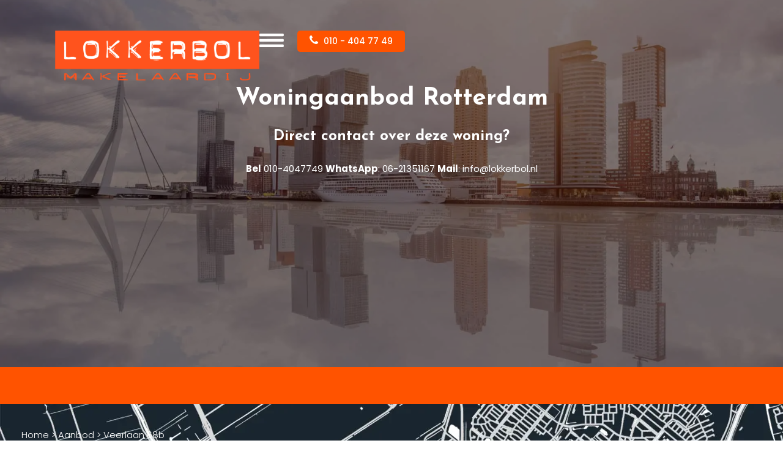

--- FILE ---
content_type: text/html; charset=UTF-8
request_url: https://lokkerbol.nl/woning/veerlaan-68b/
body_size: 15627
content:
<!doctype html>
<html lang="nl-NL" prefix="og: https://ogp.me/ns#">
	<head>
		<meta charset="UTF-8">
		<meta name="viewport" content="width=device-width, initial-scale=1">
		<link rel="profile" href="https://gmpg.org/xfn/11">

		<!-- header code theme settings -->
		
			<script async src="https://www.googletagmanager.com/gtag/js?id=UA-50568376-1"></script>
<script>
  window.dataLayer = window.dataLayer || [];
  function gtag(){dataLayer.push(arguments);}
  gtag('js', new Date());
  gtag('config', 'UA-50568376-1');
</script>

<!-- Google Tag Manager -->
<script>(function(w,d,s,l,i){w[l]=w[l]||[];w[l].push({'gtm.start':
new Date().getTime(),event:'gtm.js'});var f=d.getElementsByTagName(s)[0],
j=d.createElement(s),dl=l!='dataLayer'?'&l='+l:'';j.async=true;j.src=
'https://www.googletagmanager.com/gtm.js?id='+i+dl;f.parentNode.insertBefore(j,f);
})(window,document,'script','dataLayer','GTM-NP2HZXB');</script>
<!-- End Google Tag Manager -->

		
		
<!-- Search Engine Optimization door Rank Math PRO - https://rankmath.com/ -->
<title>Veerlaan 68b | Lokkerbol</title>
<meta name="robots" content="follow, index, max-snippet:-1, max-video-preview:-1, max-image-preview:large"/>
<link rel="canonical" href="https://lokkerbol.nl/woning/veerlaan-68b/" />
<meta property="og:locale" content="nl_NL" />
<meta property="og:type" content="article" />
<meta property="og:title" content="Veerlaan 68b | Lokkerbol" />
<meta property="og:url" content="https://lokkerbol.nl/woning/veerlaan-68b/" />
<meta property="og:site_name" content="Lokkerbol Makelaardij Rotterdam" />
<meta property="article:publisher" content="https://www.facebook.com/Lokkerbol.nl/" />
<meta name="twitter:card" content="summary_large_image" />
<meta name="twitter:title" content="Veerlaan 68b | Lokkerbol" />
<script type="application/ld+json" class="rank-math-schema-pro">{"@context":"https://schema.org","@graph":[{"@type":"BreadcrumbList","@id":"https://lokkerbol.nl/woning/veerlaan-68b/#breadcrumb","itemListElement":[{"@type":"ListItem","position":"1","item":{"@id":"https://lokkerbol.nl/","name":"Home"}},{"@type":"ListItem","position":"2","item":{"@id":"https://lokkerbol.nl/woning/veerlaan-68b/","name":"Veerlaan 68b"}}]}]}</script>
<!-- /Rank Math WordPress SEO plugin -->

<link rel='dns-prefetch' href='//cdn.jsdelivr.net' />
<link rel='dns-prefetch' href='//stackpath.bootstrapcdn.com' />
<link rel="alternate" type="application/rss+xml" title="Lokkerbol &raquo; feed" href="https://lokkerbol.nl/feed/" />
<link rel="alternate" type="application/rss+xml" title="Lokkerbol &raquo; reacties feed" href="https://lokkerbol.nl/comments/feed/" />
<link rel="alternate" title="oEmbed (JSON)" type="application/json+oembed" href="https://lokkerbol.nl/wp-json/oembed/1.0/embed?url=https%3A%2F%2Flokkerbol.nl%2Fwoning%2Fveerlaan-68b%2F" />
<link rel="alternate" title="oEmbed (XML)" type="text/xml+oembed" href="https://lokkerbol.nl/wp-json/oembed/1.0/embed?url=https%3A%2F%2Flokkerbol.nl%2Fwoning%2Fveerlaan-68b%2F&#038;format=xml" />
<style id='wp-img-auto-sizes-contain-inline-css' type='text/css'>
img:is([sizes=auto i],[sizes^="auto," i]){contain-intrinsic-size:3000px 1500px}
/*# sourceURL=wp-img-auto-sizes-contain-inline-css */
</style>
<link rel='stylesheet' id='sbi_styles-css' href='https://lokkerbol.nl/wp-content/plugins/instagram-feed/css/sbi-styles.min.css' type='text/css' media='all' />
<style id='wp-emoji-styles-inline-css' type='text/css'>

	img.wp-smiley, img.emoji {
		display: inline !important;
		border: none !important;
		box-shadow: none !important;
		height: 1em !important;
		width: 1em !important;
		margin: 0 0.07em !important;
		vertical-align: -0.1em !important;
		background: none !important;
		padding: 0 !important;
	}
/*# sourceURL=wp-emoji-styles-inline-css */
</style>
<style id='wp-block-library-inline-css' type='text/css'>
:root{--wp-block-synced-color:#7a00df;--wp-block-synced-color--rgb:122,0,223;--wp-bound-block-color:var(--wp-block-synced-color);--wp-editor-canvas-background:#ddd;--wp-admin-theme-color:#007cba;--wp-admin-theme-color--rgb:0,124,186;--wp-admin-theme-color-darker-10:#006ba1;--wp-admin-theme-color-darker-10--rgb:0,107,160.5;--wp-admin-theme-color-darker-20:#005a87;--wp-admin-theme-color-darker-20--rgb:0,90,135;--wp-admin-border-width-focus:2px}@media (min-resolution:192dpi){:root{--wp-admin-border-width-focus:1.5px}}.wp-element-button{cursor:pointer}:root .has-very-light-gray-background-color{background-color:#eee}:root .has-very-dark-gray-background-color{background-color:#313131}:root .has-very-light-gray-color{color:#eee}:root .has-very-dark-gray-color{color:#313131}:root .has-vivid-green-cyan-to-vivid-cyan-blue-gradient-background{background:linear-gradient(135deg,#00d084,#0693e3)}:root .has-purple-crush-gradient-background{background:linear-gradient(135deg,#34e2e4,#4721fb 50%,#ab1dfe)}:root .has-hazy-dawn-gradient-background{background:linear-gradient(135deg,#faaca8,#dad0ec)}:root .has-subdued-olive-gradient-background{background:linear-gradient(135deg,#fafae1,#67a671)}:root .has-atomic-cream-gradient-background{background:linear-gradient(135deg,#fdd79a,#004a59)}:root .has-nightshade-gradient-background{background:linear-gradient(135deg,#330968,#31cdcf)}:root .has-midnight-gradient-background{background:linear-gradient(135deg,#020381,#2874fc)}:root{--wp--preset--font-size--normal:16px;--wp--preset--font-size--huge:42px}.has-regular-font-size{font-size:1em}.has-larger-font-size{font-size:2.625em}.has-normal-font-size{font-size:var(--wp--preset--font-size--normal)}.has-huge-font-size{font-size:var(--wp--preset--font-size--huge)}.has-text-align-center{text-align:center}.has-text-align-left{text-align:left}.has-text-align-right{text-align:right}.has-fit-text{white-space:nowrap!important}#end-resizable-editor-section{display:none}.aligncenter{clear:both}.items-justified-left{justify-content:flex-start}.items-justified-center{justify-content:center}.items-justified-right{justify-content:flex-end}.items-justified-space-between{justify-content:space-between}.screen-reader-text{border:0;clip-path:inset(50%);height:1px;margin:-1px;overflow:hidden;padding:0;position:absolute;width:1px;word-wrap:normal!important}.screen-reader-text:focus{background-color:#ddd;clip-path:none;color:#444;display:block;font-size:1em;height:auto;left:5px;line-height:normal;padding:15px 23px 14px;text-decoration:none;top:5px;width:auto;z-index:100000}html :where(.has-border-color){border-style:solid}html :where([style*=border-top-color]){border-top-style:solid}html :where([style*=border-right-color]){border-right-style:solid}html :where([style*=border-bottom-color]){border-bottom-style:solid}html :where([style*=border-left-color]){border-left-style:solid}html :where([style*=border-width]){border-style:solid}html :where([style*=border-top-width]){border-top-style:solid}html :where([style*=border-right-width]){border-right-style:solid}html :where([style*=border-bottom-width]){border-bottom-style:solid}html :where([style*=border-left-width]){border-left-style:solid}html :where(img[class*=wp-image-]){height:auto;max-width:100%}:where(figure){margin:0 0 1em}html :where(.is-position-sticky){--wp-admin--admin-bar--position-offset:var(--wp-admin--admin-bar--height,0px)}@media screen and (max-width:600px){html :where(.is-position-sticky){--wp-admin--admin-bar--position-offset:0px}}

/*# sourceURL=wp-block-library-inline-css */
</style><style id='global-styles-inline-css' type='text/css'>
:root{--wp--preset--aspect-ratio--square: 1;--wp--preset--aspect-ratio--4-3: 4/3;--wp--preset--aspect-ratio--3-4: 3/4;--wp--preset--aspect-ratio--3-2: 3/2;--wp--preset--aspect-ratio--2-3: 2/3;--wp--preset--aspect-ratio--16-9: 16/9;--wp--preset--aspect-ratio--9-16: 9/16;--wp--preset--color--black: #000000;--wp--preset--color--cyan-bluish-gray: #abb8c3;--wp--preset--color--white: #ffffff;--wp--preset--color--pale-pink: #f78da7;--wp--preset--color--vivid-red: #cf2e2e;--wp--preset--color--luminous-vivid-orange: #ff6900;--wp--preset--color--luminous-vivid-amber: #fcb900;--wp--preset--color--light-green-cyan: #7bdcb5;--wp--preset--color--vivid-green-cyan: #00d084;--wp--preset--color--pale-cyan-blue: #8ed1fc;--wp--preset--color--vivid-cyan-blue: #0693e3;--wp--preset--color--vivid-purple: #9b51e0;--wp--preset--gradient--vivid-cyan-blue-to-vivid-purple: linear-gradient(135deg,rgb(6,147,227) 0%,rgb(155,81,224) 100%);--wp--preset--gradient--light-green-cyan-to-vivid-green-cyan: linear-gradient(135deg,rgb(122,220,180) 0%,rgb(0,208,130) 100%);--wp--preset--gradient--luminous-vivid-amber-to-luminous-vivid-orange: linear-gradient(135deg,rgb(252,185,0) 0%,rgb(255,105,0) 100%);--wp--preset--gradient--luminous-vivid-orange-to-vivid-red: linear-gradient(135deg,rgb(255,105,0) 0%,rgb(207,46,46) 100%);--wp--preset--gradient--very-light-gray-to-cyan-bluish-gray: linear-gradient(135deg,rgb(238,238,238) 0%,rgb(169,184,195) 100%);--wp--preset--gradient--cool-to-warm-spectrum: linear-gradient(135deg,rgb(74,234,220) 0%,rgb(151,120,209) 20%,rgb(207,42,186) 40%,rgb(238,44,130) 60%,rgb(251,105,98) 80%,rgb(254,248,76) 100%);--wp--preset--gradient--blush-light-purple: linear-gradient(135deg,rgb(255,206,236) 0%,rgb(152,150,240) 100%);--wp--preset--gradient--blush-bordeaux: linear-gradient(135deg,rgb(254,205,165) 0%,rgb(254,45,45) 50%,rgb(107,0,62) 100%);--wp--preset--gradient--luminous-dusk: linear-gradient(135deg,rgb(255,203,112) 0%,rgb(199,81,192) 50%,rgb(65,88,208) 100%);--wp--preset--gradient--pale-ocean: linear-gradient(135deg,rgb(255,245,203) 0%,rgb(182,227,212) 50%,rgb(51,167,181) 100%);--wp--preset--gradient--electric-grass: linear-gradient(135deg,rgb(202,248,128) 0%,rgb(113,206,126) 100%);--wp--preset--gradient--midnight: linear-gradient(135deg,rgb(2,3,129) 0%,rgb(40,116,252) 100%);--wp--preset--font-size--small: 13px;--wp--preset--font-size--medium: 20px;--wp--preset--font-size--large: 36px;--wp--preset--font-size--x-large: 42px;--wp--preset--spacing--20: 0.44rem;--wp--preset--spacing--30: 0.67rem;--wp--preset--spacing--40: 1rem;--wp--preset--spacing--50: 1.5rem;--wp--preset--spacing--60: 2.25rem;--wp--preset--spacing--70: 3.38rem;--wp--preset--spacing--80: 5.06rem;--wp--preset--shadow--natural: 6px 6px 9px rgba(0, 0, 0, 0.2);--wp--preset--shadow--deep: 12px 12px 50px rgba(0, 0, 0, 0.4);--wp--preset--shadow--sharp: 6px 6px 0px rgba(0, 0, 0, 0.2);--wp--preset--shadow--outlined: 6px 6px 0px -3px rgb(255, 255, 255), 6px 6px rgb(0, 0, 0);--wp--preset--shadow--crisp: 6px 6px 0px rgb(0, 0, 0);}:where(.is-layout-flex){gap: 0.5em;}:where(.is-layout-grid){gap: 0.5em;}body .is-layout-flex{display: flex;}.is-layout-flex{flex-wrap: wrap;align-items: center;}.is-layout-flex > :is(*, div){margin: 0;}body .is-layout-grid{display: grid;}.is-layout-grid > :is(*, div){margin: 0;}:where(.wp-block-columns.is-layout-flex){gap: 2em;}:where(.wp-block-columns.is-layout-grid){gap: 2em;}:where(.wp-block-post-template.is-layout-flex){gap: 1.25em;}:where(.wp-block-post-template.is-layout-grid){gap: 1.25em;}.has-black-color{color: var(--wp--preset--color--black) !important;}.has-cyan-bluish-gray-color{color: var(--wp--preset--color--cyan-bluish-gray) !important;}.has-white-color{color: var(--wp--preset--color--white) !important;}.has-pale-pink-color{color: var(--wp--preset--color--pale-pink) !important;}.has-vivid-red-color{color: var(--wp--preset--color--vivid-red) !important;}.has-luminous-vivid-orange-color{color: var(--wp--preset--color--luminous-vivid-orange) !important;}.has-luminous-vivid-amber-color{color: var(--wp--preset--color--luminous-vivid-amber) !important;}.has-light-green-cyan-color{color: var(--wp--preset--color--light-green-cyan) !important;}.has-vivid-green-cyan-color{color: var(--wp--preset--color--vivid-green-cyan) !important;}.has-pale-cyan-blue-color{color: var(--wp--preset--color--pale-cyan-blue) !important;}.has-vivid-cyan-blue-color{color: var(--wp--preset--color--vivid-cyan-blue) !important;}.has-vivid-purple-color{color: var(--wp--preset--color--vivid-purple) !important;}.has-black-background-color{background-color: var(--wp--preset--color--black) !important;}.has-cyan-bluish-gray-background-color{background-color: var(--wp--preset--color--cyan-bluish-gray) !important;}.has-white-background-color{background-color: var(--wp--preset--color--white) !important;}.has-pale-pink-background-color{background-color: var(--wp--preset--color--pale-pink) !important;}.has-vivid-red-background-color{background-color: var(--wp--preset--color--vivid-red) !important;}.has-luminous-vivid-orange-background-color{background-color: var(--wp--preset--color--luminous-vivid-orange) !important;}.has-luminous-vivid-amber-background-color{background-color: var(--wp--preset--color--luminous-vivid-amber) !important;}.has-light-green-cyan-background-color{background-color: var(--wp--preset--color--light-green-cyan) !important;}.has-vivid-green-cyan-background-color{background-color: var(--wp--preset--color--vivid-green-cyan) !important;}.has-pale-cyan-blue-background-color{background-color: var(--wp--preset--color--pale-cyan-blue) !important;}.has-vivid-cyan-blue-background-color{background-color: var(--wp--preset--color--vivid-cyan-blue) !important;}.has-vivid-purple-background-color{background-color: var(--wp--preset--color--vivid-purple) !important;}.has-black-border-color{border-color: var(--wp--preset--color--black) !important;}.has-cyan-bluish-gray-border-color{border-color: var(--wp--preset--color--cyan-bluish-gray) !important;}.has-white-border-color{border-color: var(--wp--preset--color--white) !important;}.has-pale-pink-border-color{border-color: var(--wp--preset--color--pale-pink) !important;}.has-vivid-red-border-color{border-color: var(--wp--preset--color--vivid-red) !important;}.has-luminous-vivid-orange-border-color{border-color: var(--wp--preset--color--luminous-vivid-orange) !important;}.has-luminous-vivid-amber-border-color{border-color: var(--wp--preset--color--luminous-vivid-amber) !important;}.has-light-green-cyan-border-color{border-color: var(--wp--preset--color--light-green-cyan) !important;}.has-vivid-green-cyan-border-color{border-color: var(--wp--preset--color--vivid-green-cyan) !important;}.has-pale-cyan-blue-border-color{border-color: var(--wp--preset--color--pale-cyan-blue) !important;}.has-vivid-cyan-blue-border-color{border-color: var(--wp--preset--color--vivid-cyan-blue) !important;}.has-vivid-purple-border-color{border-color: var(--wp--preset--color--vivid-purple) !important;}.has-vivid-cyan-blue-to-vivid-purple-gradient-background{background: var(--wp--preset--gradient--vivid-cyan-blue-to-vivid-purple) !important;}.has-light-green-cyan-to-vivid-green-cyan-gradient-background{background: var(--wp--preset--gradient--light-green-cyan-to-vivid-green-cyan) !important;}.has-luminous-vivid-amber-to-luminous-vivid-orange-gradient-background{background: var(--wp--preset--gradient--luminous-vivid-amber-to-luminous-vivid-orange) !important;}.has-luminous-vivid-orange-to-vivid-red-gradient-background{background: var(--wp--preset--gradient--luminous-vivid-orange-to-vivid-red) !important;}.has-very-light-gray-to-cyan-bluish-gray-gradient-background{background: var(--wp--preset--gradient--very-light-gray-to-cyan-bluish-gray) !important;}.has-cool-to-warm-spectrum-gradient-background{background: var(--wp--preset--gradient--cool-to-warm-spectrum) !important;}.has-blush-light-purple-gradient-background{background: var(--wp--preset--gradient--blush-light-purple) !important;}.has-blush-bordeaux-gradient-background{background: var(--wp--preset--gradient--blush-bordeaux) !important;}.has-luminous-dusk-gradient-background{background: var(--wp--preset--gradient--luminous-dusk) !important;}.has-pale-ocean-gradient-background{background: var(--wp--preset--gradient--pale-ocean) !important;}.has-electric-grass-gradient-background{background: var(--wp--preset--gradient--electric-grass) !important;}.has-midnight-gradient-background{background: var(--wp--preset--gradient--midnight) !important;}.has-small-font-size{font-size: var(--wp--preset--font-size--small) !important;}.has-medium-font-size{font-size: var(--wp--preset--font-size--medium) !important;}.has-large-font-size{font-size: var(--wp--preset--font-size--large) !important;}.has-x-large-font-size{font-size: var(--wp--preset--font-size--x-large) !important;}
/*# sourceURL=global-styles-inline-css */
</style>

<style id='classic-theme-styles-inline-css' type='text/css'>
/*! This file is auto-generated */
.wp-block-button__link{color:#fff;background-color:#32373c;border-radius:9999px;box-shadow:none;text-decoration:none;padding:calc(.667em + 2px) calc(1.333em + 2px);font-size:1.125em}.wp-block-file__button{background:#32373c;color:#fff;text-decoration:none}
/*# sourceURL=/wp-includes/css/classic-themes.min.css */
</style>
<link rel='stylesheet' id='parent-style-css' href='https://lokkerbol.nl/wp-content/themes/minimal210/style.css' type='text/css' media='all' />
<link rel='stylesheet' id='child-style-css' href='https://lokkerbol.nl/wp-content/themes/minimal210-child/style.css?ver=2.0.0' type='text/css' media='all' />
<link rel='stylesheet' id='minimal-scss-main-style-css' href='https://lokkerbol.nl/wp-content/themes/minimal210-child/css/main.css' type='text/css' media='all' />
<link rel='stylesheet' id='minimal-scss-responsive-style-css' href='https://lokkerbol.nl/wp-content/themes/minimal210-child/css/responsive.css' type='text/css' media='all' />
<link rel='stylesheet' id='select2-css' href='https://cdn.jsdelivr.net/npm/select2@4.1.0-rc.0/dist/css/select2.min.css' type='text/css' media='all' />
<link rel='stylesheet' id='minimal210_style-css' href='https://lokkerbol.nl/wp-content/themes/minimal210-child/style.css' type='text/css' media='all' />
<link rel='stylesheet' id='minimal210_fontAwesome-css' href='https://stackpath.bootstrapcdn.com/font-awesome/4.7.0/css/font-awesome.min.css' type='text/css' media='all' />
<link rel='stylesheet' id='slick-style-css' href='//cdn.jsdelivr.net/npm/slick-carousel@1.8.1/slick/slick.css' type='text/css' media='all' />
<link rel='stylesheet' id='min_responsive_menu_style-css' href='https://lokkerbol.nl/wp-content/themes/minimal210-child/css/responsive-menu.css' type='text/css' media='all' />
<script type="text/javascript" src="https://lokkerbol.nl/wp-includes/js/jquery/jquery.min.js?ver=3.7.1" id="jquery-core-js"></script>
<script type="text/javascript" src="https://lokkerbol.nl/wp-includes/js/jquery/jquery-migrate.min.js?ver=3.4.1" id="jquery-migrate-js"></script>
<script type="text/javascript" src="https://lokkerbol.nl/wp-content/themes/minimal210-child/scripts/jquery.matchHeight.js" id="matchheight-js"></script>
<script type="text/javascript" src="https://lokkerbol.nl/wp-content/themes/minimal210-child/scripts/objectfit.js" id="objectfit-js"></script>
<script type="text/javascript" src="https://lokkerbol.nl/wp-content/themes/minimal210-child/scripts/scripts.js" id="custom-script-js"></script>
<script type="text/javascript" src="https://lokkerbol.nl/wp-content/themes/minimal210-child/scripts/custom-slick.js" id="slick-script-js"></script>
<script type="text/javascript" src="https://cdn.jsdelivr.net/npm/select2@4.1.0-rc.0/dist/js/select2.min.js" id="select2-js"></script>
<script type="text/javascript" src="https://lokkerbol.nl/wp-content/themes/minimal210/inc/frontend/js/search-in-menu.js" id="minimal210_search_in_menu_script-js"></script>
<script type="text/javascript" src="https://lokkerbol.nl/wp-content/themes/minimal210/inc/frontend/js/sticky-menu.js" id="minimal210_sticky_menu_script-js"></script>
<link rel="https://api.w.org/" href="https://lokkerbol.nl/wp-json/" /><link rel="EditURI" type="application/rsd+xml" title="RSD" href="https://lokkerbol.nl/xmlrpc.php?rsd" />

<link rel='shortlink' href='https://lokkerbol.nl/?p=47401' />
<!-- Google Tag Manager -->
<script>(function(w,d,s,l,i){w[l]=w[l]||[];w[l].push({'gtm.start':
new Date().getTime(),event:'gtm.js'});var f=d.getElementsByTagName(s)[0],
j=d.createElement(s),dl=l!='dataLayer'?'&l='+l:'';j.async=true;j.src=
'https://www.googletagmanager.com/gtm.js?id='+i+dl;f.parentNode.insertBefore(j,f);
})(window,document,'script','dataLayer','GTM-P9B9MBB');</script>
<!-- End Google Tag Manager -->
<meta name="google-site-verification" content="b0wZsQ3VRac4aZt1-oEnWG75jy8KN1umaABbW1vdggE" /><link rel="icon" href="https://lokkerbol.nl/wp-content/uploads/2021/12/cropped-Logo-Lokker-e1639482438471-150x150.png" sizes="32x32" />
<link rel="icon" href="https://lokkerbol.nl/wp-content/uploads/2021/12/cropped-Logo-Lokker-e1639482438471-200x200.png" sizes="192x192" />
<link rel="apple-touch-icon" href="https://lokkerbol.nl/wp-content/uploads/2021/12/cropped-Logo-Lokker-e1639482438471-200x200.png" />
<meta name="msapplication-TileImage" content="https://lokkerbol.nl/wp-content/uploads/2021/12/cropped-Logo-Lokker-e1639482438471-300x300.png" />
		<style type="text/css" id="wp-custom-css">
			a {
    color: #FF5300;
}		</style>
			<link rel='stylesheet' id='minimal210-breadcrumbs-style-css' href='https://lokkerbol.nl/wp-content/themes/minimal210/inc/breadcrumbs/css/breadcrumbs.css' type='text/css' media='all' />
</head>

<body data-rsssl=1 class="wp-singular buro210_woning-template-default single single-buro210_woning postid-47401 wp-theme-minimal210 wp-child-theme-minimal210-child">

<!-- body code theme settings -->

	<!-- Google Tag Manager (noscript) -->
<noscript><iframe src="https://www.googletagmanager.com/ns.html?id=GTM-NP2HZXB"
height="0" width="0" style="display:none;visibility:hidden"></iframe></noscript>
<!-- End Google Tag Manager (noscript) -->

<div id='page-wrapper'>

	<header id='main-header'>

		
<div class='row header top-header'>

    <div class="blocks-group logo-group">

        <a href="/">
            
                    <img 
                        src="https://lokkerbol.nl/wp-content/uploads/2025/12/LOKKERBOL-lo-makelaardij_3_RGB.png" 
                          
                        title='Lokkerbol logo 2026' 
                        alt='Lokkerbol aankoopmakelaardij Rotterdam' 
                    >

                        </a>


    </div>
    <a id="trigger-menu" href="#"><i class="fa fa-bars fa-fw" aria-hidden="true"></i></a>    <div class="link">
        <a href="tel:0104047749">
            <i class="fa fa-phone"></i>

			010 - 404 77 49        </a>
    </div>

</div>
	</header>    <div class="flex-row row1 imagenormal" style="background-image: url(' https://lokkerbol.nl/wp-content/uploads/2021/12/shutterstock_709631794.jpg')">
                <div class="full-row">

            <div class="blocks-container">

                <div class="blocks-group content">
                    <h1 class="block title">Woningaanbod Rotterdam</h1>
                    <div class="block text"><h3>Direct contact over deze woning?</h3>
<p><span style="color: #ffffff;"><strong>Bel</strong> <a style="color: #ffffff;" href="tel:0104047749">010-4047749</a> <strong>WhatsApp</strong>: <a style="color: #ffffff;" href="https://wa.me/0621351167">06-21351167</a> <strong>Mail</strong>: <a style="color: #ffffff;" href="mailto:info@lokkerbol.nl">info@lokkerbol.nl</a></span></p>
</div>
                </div>

            </div>

        </div>
        
        
    </div>

    <div class="row single-property spacer"></div>
	<div class="row single-property gallery" style="background-image: url('https://lokkerbol.nl/wp-content/uploads/2021/10/unnamed-1-min.png')">
        <div class="overlay"></div>
		<div class="full-row">
			<div class="blocks-container">
				<div class="block breadcrumbs">
					<ul class="minimal-breadcrumbs" id="minimal-breadcrumbs"><li class="item item-home"><a href="https://lokkerbol.nl">Home</a></li><li class="separator">&nbsp;>&nbsp;</li><li class="item current">Veerlaan 68b</li></ul>				</div>
				<div class="blocks-group gallery">
                                            <div class="block photo" data-minimal210-lightbox-index='0' data-minimal210-lightbox-button='images'  style="background-image: url('https://lokkerbol.nl/wp-content/uploads/2023/08/112377009.jpg')">
                                                            <a href="http://facebook.com/sharer.php?u=https%3A%2F%2Flokkerbol.nl%2Fwp-content%2Fuploads%2F2023%2F08%2F112377009.jpg" class="shareIconWrapper">
                                    <svg class="shareIcon" xmlns="http://www.w3.org/2000/svg" width="22.594" height="24.648">
                                        <path d="M21.823 4.108A3.338 3.338 0 1 1 18.486.77a3.338 3.338 0 0 1 3.337 3.338Zm0 0" fill="currentColor"/>
                                        <path d="M18.486 8.216a4.108 4.108 0 1 1 4.108-4.108 4.112 4.112 0 0 1-4.108 4.108Zm0-6.676a2.568 2.568 0 1 0 2.567 2.567 2.57 2.57 0 0 0-2.567-2.567Zm0 0" fill="currentColor"/>
                                        <path d="M21.823 20.54a3.338 3.338 0 1 1-3.338-3.338 3.338 3.338 0 0 1 3.338 3.338Zm0 0" fill="currentColor"/>
                                        <path d="M18.486 24.648a4.108 4.108 0 1 1 4.108-4.108 4.112 4.112 0 0 1-4.108 4.108Zm0-6.676a2.568 2.568 0 1 0 2.567 2.568 2.57 2.57 0 0 0-2.567-2.567Zm0 0" fill="currentColor"/>
                                        <path d="M7.446 12.324a3.338 3.338 0 1 1-3.338-3.338 3.338 3.338 0 0 1 3.338 3.338Zm0 0" fill="currentColor"/>
                                        <path d="M4.108 16.432a4.108 4.108 0 1 1 4.108-4.108 4.112 4.112 0 0 1-4.108 4.108Zm0-6.675a2.567 2.567 0 1 0 2.568 2.567 2.57 2.57 0 0 0-2.568-2.568Zm0 0" fill="currentColor"/>
                                        <path d="M6.533 11.828a1.027 1.027 0 0 1-.509-1.92l9.532-5.43a1.027 1.027 0 1 1 1.017 1.785l-9.53 5.433a1.02 1.02 0 0 1-.51.132Zm0 0" fill="currentColor"/>
                                        <path d="M16.061 20.304a1.02 1.02 0 0 1-.507-.135l-9.53-5.433a1.027 1.027 0 0 1 1.017-1.785l9.53 5.433a1.027 1.027 0 0 1-.509 1.92Zm0 0" fill="currentColor"/>
                                    </svg>
<!--                                    <svg class="closeIcon" xmlns="http://www.w3.org/2000/svg" viewBox="0 0 94.926 94.926" style="enable-background:new 0 0 94.926 94.926" xml:space="preserve">-->
<!--                                        <path fill="currentColor" d="M55.931 47.463 94.306 9.09a2.118 2.118 0 0 0 0-2.994L88.833.62a2.123 2.123 0 0 0-2.996 0L47.463 38.994 9.089.62c-.795-.795-2.202-.794-2.995 0L.622 6.096a2.117 2.117 0 0 0 0 2.994l38.374 38.373L.622 85.836a2.117 2.117 0 0 0 0 2.994l5.473 5.476a2.123 2.123 0 0 0 2.995 0l38.374-38.374 38.374 38.374c.397.396.937.62 1.498.62s1.101-.224 1.498-.62l5.473-5.476a2.118 2.118 0 0 0 0-2.994L55.931 47.463z"/>-->
<!--                                    </svg>-->
<!--                                    <ul class='shareOptions' data-shareText='Share'>-->
<!--                                        <li><a href="http://facebook.com/sharer.php?u=--><?//= urlencode($photoUrl) ?><!--">Facebook</a></li>-->
<!--                                        <li><a href="https://wa.me/0617171611/?text=--><?//= urlencode($photoUrl) ?><!--">Whatsapp</a></li>-->
<!--                                    </ul>-->
                                </a>
<!--                                <svg class="likeIcon" xmlns="http://www.w3.org/2000/svg" width="27.92" height="24.648">-->
<!--                                    <path d="M20.5 0a6.61 6.61 0 0 0-4.128 1.427 9.4 9.4 0 0 0-2.415 2.9 9.4 9.4 0 0 0-2.415-2.9A6.61 6.61 0 0 0 7.416 0C3.188 0 0 3.458 0 8.044 0 13 3.978 16.388 10 21.52c1.023.871 2.182 1.859 3.386 2.913a.873.873 0 0 0 1.149 0c1.2-1.054 2.364-2.041 3.387-2.913 6.021-5.131 10-8.521 10-13.475C27.92 3.458 24.731 0 20.5 0Z" fill="currentColor"/>-->
<!--                                </svg>-->
                                                    </div>
                                            <div class="block photo" data-minimal210-lightbox-index='1' data-minimal210-lightbox-button='images'  style="background-image: url('https://lokkerbol.nl/wp-content/uploads/2023/08/112377010.jpg')">
                                                            <a href="http://facebook.com/sharer.php?u=https%3A%2F%2Flokkerbol.nl%2Fwp-content%2Fuploads%2F2023%2F08%2F112377010.jpg" class="shareIconWrapper">
                                    <svg class="shareIcon" xmlns="http://www.w3.org/2000/svg" width="22.594" height="24.648">
                                        <path d="M21.823 4.108A3.338 3.338 0 1 1 18.486.77a3.338 3.338 0 0 1 3.337 3.338Zm0 0" fill="currentColor"/>
                                        <path d="M18.486 8.216a4.108 4.108 0 1 1 4.108-4.108 4.112 4.112 0 0 1-4.108 4.108Zm0-6.676a2.568 2.568 0 1 0 2.567 2.567 2.57 2.57 0 0 0-2.567-2.567Zm0 0" fill="currentColor"/>
                                        <path d="M21.823 20.54a3.338 3.338 0 1 1-3.338-3.338 3.338 3.338 0 0 1 3.338 3.338Zm0 0" fill="currentColor"/>
                                        <path d="M18.486 24.648a4.108 4.108 0 1 1 4.108-4.108 4.112 4.112 0 0 1-4.108 4.108Zm0-6.676a2.568 2.568 0 1 0 2.567 2.568 2.57 2.57 0 0 0-2.567-2.567Zm0 0" fill="currentColor"/>
                                        <path d="M7.446 12.324a3.338 3.338 0 1 1-3.338-3.338 3.338 3.338 0 0 1 3.338 3.338Zm0 0" fill="currentColor"/>
                                        <path d="M4.108 16.432a4.108 4.108 0 1 1 4.108-4.108 4.112 4.112 0 0 1-4.108 4.108Zm0-6.675a2.567 2.567 0 1 0 2.568 2.567 2.57 2.57 0 0 0-2.568-2.568Zm0 0" fill="currentColor"/>
                                        <path d="M6.533 11.828a1.027 1.027 0 0 1-.509-1.92l9.532-5.43a1.027 1.027 0 1 1 1.017 1.785l-9.53 5.433a1.02 1.02 0 0 1-.51.132Zm0 0" fill="currentColor"/>
                                        <path d="M16.061 20.304a1.02 1.02 0 0 1-.507-.135l-9.53-5.433a1.027 1.027 0 0 1 1.017-1.785l9.53 5.433a1.027 1.027 0 0 1-.509 1.92Zm0 0" fill="currentColor"/>
                                    </svg>
<!--                                    <svg class="closeIcon" xmlns="http://www.w3.org/2000/svg" viewBox="0 0 94.926 94.926" style="enable-background:new 0 0 94.926 94.926" xml:space="preserve">-->
<!--                                        <path fill="currentColor" d="M55.931 47.463 94.306 9.09a2.118 2.118 0 0 0 0-2.994L88.833.62a2.123 2.123 0 0 0-2.996 0L47.463 38.994 9.089.62c-.795-.795-2.202-.794-2.995 0L.622 6.096a2.117 2.117 0 0 0 0 2.994l38.374 38.373L.622 85.836a2.117 2.117 0 0 0 0 2.994l5.473 5.476a2.123 2.123 0 0 0 2.995 0l38.374-38.374 38.374 38.374c.397.396.937.62 1.498.62s1.101-.224 1.498-.62l5.473-5.476a2.118 2.118 0 0 0 0-2.994L55.931 47.463z"/>-->
<!--                                    </svg>-->
<!--                                    <ul class='shareOptions' data-shareText='Share'>-->
<!--                                        <li><a href="http://facebook.com/sharer.php?u=--><?//= urlencode($photoUrl) ?><!--">Facebook</a></li>-->
<!--                                        <li><a href="https://wa.me/0617171611/?text=--><?//= urlencode($photoUrl) ?><!--">Whatsapp</a></li>-->
<!--                                    </ul>-->
                                </a>
<!--                                <svg class="likeIcon" xmlns="http://www.w3.org/2000/svg" width="27.92" height="24.648">-->
<!--                                    <path d="M20.5 0a6.61 6.61 0 0 0-4.128 1.427 9.4 9.4 0 0 0-2.415 2.9 9.4 9.4 0 0 0-2.415-2.9A6.61 6.61 0 0 0 7.416 0C3.188 0 0 3.458 0 8.044 0 13 3.978 16.388 10 21.52c1.023.871 2.182 1.859 3.386 2.913a.873.873 0 0 0 1.149 0c1.2-1.054 2.364-2.041 3.387-2.913 6.021-5.131 10-8.521 10-13.475C27.92 3.458 24.731 0 20.5 0Z" fill="currentColor"/>-->
<!--                                </svg>-->
                                                    </div>
                                            <div class="block photo" data-minimal210-lightbox-index='2' data-minimal210-lightbox-button='images'  style="background-image: url('https://lokkerbol.nl/wp-content/uploads/2023/08/112377011.jpg')">
                                                            <a href="http://facebook.com/sharer.php?u=https%3A%2F%2Flokkerbol.nl%2Fwp-content%2Fuploads%2F2023%2F08%2F112377011.jpg" class="shareIconWrapper">
                                    <svg class="shareIcon" xmlns="http://www.w3.org/2000/svg" width="22.594" height="24.648">
                                        <path d="M21.823 4.108A3.338 3.338 0 1 1 18.486.77a3.338 3.338 0 0 1 3.337 3.338Zm0 0" fill="currentColor"/>
                                        <path d="M18.486 8.216a4.108 4.108 0 1 1 4.108-4.108 4.112 4.112 0 0 1-4.108 4.108Zm0-6.676a2.568 2.568 0 1 0 2.567 2.567 2.57 2.57 0 0 0-2.567-2.567Zm0 0" fill="currentColor"/>
                                        <path d="M21.823 20.54a3.338 3.338 0 1 1-3.338-3.338 3.338 3.338 0 0 1 3.338 3.338Zm0 0" fill="currentColor"/>
                                        <path d="M18.486 24.648a4.108 4.108 0 1 1 4.108-4.108 4.112 4.112 0 0 1-4.108 4.108Zm0-6.676a2.568 2.568 0 1 0 2.567 2.568 2.57 2.57 0 0 0-2.567-2.567Zm0 0" fill="currentColor"/>
                                        <path d="M7.446 12.324a3.338 3.338 0 1 1-3.338-3.338 3.338 3.338 0 0 1 3.338 3.338Zm0 0" fill="currentColor"/>
                                        <path d="M4.108 16.432a4.108 4.108 0 1 1 4.108-4.108 4.112 4.112 0 0 1-4.108 4.108Zm0-6.675a2.567 2.567 0 1 0 2.568 2.567 2.57 2.57 0 0 0-2.568-2.568Zm0 0" fill="currentColor"/>
                                        <path d="M6.533 11.828a1.027 1.027 0 0 1-.509-1.92l9.532-5.43a1.027 1.027 0 1 1 1.017 1.785l-9.53 5.433a1.02 1.02 0 0 1-.51.132Zm0 0" fill="currentColor"/>
                                        <path d="M16.061 20.304a1.02 1.02 0 0 1-.507-.135l-9.53-5.433a1.027 1.027 0 0 1 1.017-1.785l9.53 5.433a1.027 1.027 0 0 1-.509 1.92Zm0 0" fill="currentColor"/>
                                    </svg>
<!--                                    <svg class="closeIcon" xmlns="http://www.w3.org/2000/svg" viewBox="0 0 94.926 94.926" style="enable-background:new 0 0 94.926 94.926" xml:space="preserve">-->
<!--                                        <path fill="currentColor" d="M55.931 47.463 94.306 9.09a2.118 2.118 0 0 0 0-2.994L88.833.62a2.123 2.123 0 0 0-2.996 0L47.463 38.994 9.089.62c-.795-.795-2.202-.794-2.995 0L.622 6.096a2.117 2.117 0 0 0 0 2.994l38.374 38.373L.622 85.836a2.117 2.117 0 0 0 0 2.994l5.473 5.476a2.123 2.123 0 0 0 2.995 0l38.374-38.374 38.374 38.374c.397.396.937.62 1.498.62s1.101-.224 1.498-.62l5.473-5.476a2.118 2.118 0 0 0 0-2.994L55.931 47.463z"/>-->
<!--                                    </svg>-->
<!--                                    <ul class='shareOptions' data-shareText='Share'>-->
<!--                                        <li><a href="http://facebook.com/sharer.php?u=--><?//= urlencode($photoUrl) ?><!--">Facebook</a></li>-->
<!--                                        <li><a href="https://wa.me/0617171611/?text=--><?//= urlencode($photoUrl) ?><!--">Whatsapp</a></li>-->
<!--                                    </ul>-->
                                </a>
<!--                                <svg class="likeIcon" xmlns="http://www.w3.org/2000/svg" width="27.92" height="24.648">-->
<!--                                    <path d="M20.5 0a6.61 6.61 0 0 0-4.128 1.427 9.4 9.4 0 0 0-2.415 2.9 9.4 9.4 0 0 0-2.415-2.9A6.61 6.61 0 0 0 7.416 0C3.188 0 0 3.458 0 8.044 0 13 3.978 16.388 10 21.52c1.023.871 2.182 1.859 3.386 2.913a.873.873 0 0 0 1.149 0c1.2-1.054 2.364-2.041 3.387-2.913 6.021-5.131 10-8.521 10-13.475C27.92 3.458 24.731 0 20.5 0Z" fill="currentColor"/>-->
<!--                                </svg>-->
                                                    </div>
                                            <div class="block photo" data-minimal210-lightbox-index='3' data-minimal210-lightbox-button='images'  style="background-image: url('https://lokkerbol.nl/wp-content/uploads/2023/08/112377012.jpg')">
                                                            <a href="http://facebook.com/sharer.php?u=https%3A%2F%2Flokkerbol.nl%2Fwp-content%2Fuploads%2F2023%2F08%2F112377012.jpg" class="shareIconWrapper">
                                    <svg class="shareIcon" xmlns="http://www.w3.org/2000/svg" width="22.594" height="24.648">
                                        <path d="M21.823 4.108A3.338 3.338 0 1 1 18.486.77a3.338 3.338 0 0 1 3.337 3.338Zm0 0" fill="currentColor"/>
                                        <path d="M18.486 8.216a4.108 4.108 0 1 1 4.108-4.108 4.112 4.112 0 0 1-4.108 4.108Zm0-6.676a2.568 2.568 0 1 0 2.567 2.567 2.57 2.57 0 0 0-2.567-2.567Zm0 0" fill="currentColor"/>
                                        <path d="M21.823 20.54a3.338 3.338 0 1 1-3.338-3.338 3.338 3.338 0 0 1 3.338 3.338Zm0 0" fill="currentColor"/>
                                        <path d="M18.486 24.648a4.108 4.108 0 1 1 4.108-4.108 4.112 4.112 0 0 1-4.108 4.108Zm0-6.676a2.568 2.568 0 1 0 2.567 2.568 2.57 2.57 0 0 0-2.567-2.567Zm0 0" fill="currentColor"/>
                                        <path d="M7.446 12.324a3.338 3.338 0 1 1-3.338-3.338 3.338 3.338 0 0 1 3.338 3.338Zm0 0" fill="currentColor"/>
                                        <path d="M4.108 16.432a4.108 4.108 0 1 1 4.108-4.108 4.112 4.112 0 0 1-4.108 4.108Zm0-6.675a2.567 2.567 0 1 0 2.568 2.567 2.57 2.57 0 0 0-2.568-2.568Zm0 0" fill="currentColor"/>
                                        <path d="M6.533 11.828a1.027 1.027 0 0 1-.509-1.92l9.532-5.43a1.027 1.027 0 1 1 1.017 1.785l-9.53 5.433a1.02 1.02 0 0 1-.51.132Zm0 0" fill="currentColor"/>
                                        <path d="M16.061 20.304a1.02 1.02 0 0 1-.507-.135l-9.53-5.433a1.027 1.027 0 0 1 1.017-1.785l9.53 5.433a1.027 1.027 0 0 1-.509 1.92Zm0 0" fill="currentColor"/>
                                    </svg>
<!--                                    <svg class="closeIcon" xmlns="http://www.w3.org/2000/svg" viewBox="0 0 94.926 94.926" style="enable-background:new 0 0 94.926 94.926" xml:space="preserve">-->
<!--                                        <path fill="currentColor" d="M55.931 47.463 94.306 9.09a2.118 2.118 0 0 0 0-2.994L88.833.62a2.123 2.123 0 0 0-2.996 0L47.463 38.994 9.089.62c-.795-.795-2.202-.794-2.995 0L.622 6.096a2.117 2.117 0 0 0 0 2.994l38.374 38.373L.622 85.836a2.117 2.117 0 0 0 0 2.994l5.473 5.476a2.123 2.123 0 0 0 2.995 0l38.374-38.374 38.374 38.374c.397.396.937.62 1.498.62s1.101-.224 1.498-.62l5.473-5.476a2.118 2.118 0 0 0 0-2.994L55.931 47.463z"/>-->
<!--                                    </svg>-->
<!--                                    <ul class='shareOptions' data-shareText='Share'>-->
<!--                                        <li><a href="http://facebook.com/sharer.php?u=--><?//= urlencode($photoUrl) ?><!--">Facebook</a></li>-->
<!--                                        <li><a href="https://wa.me/0617171611/?text=--><?//= urlencode($photoUrl) ?><!--">Whatsapp</a></li>-->
<!--                                    </ul>-->
                                </a>
<!--                                <svg class="likeIcon" xmlns="http://www.w3.org/2000/svg" width="27.92" height="24.648">-->
<!--                                    <path d="M20.5 0a6.61 6.61 0 0 0-4.128 1.427 9.4 9.4 0 0 0-2.415 2.9 9.4 9.4 0 0 0-2.415-2.9A6.61 6.61 0 0 0 7.416 0C3.188 0 0 3.458 0 8.044 0 13 3.978 16.388 10 21.52c1.023.871 2.182 1.859 3.386 2.913a.873.873 0 0 0 1.149 0c1.2-1.054 2.364-2.041 3.387-2.913 6.021-5.131 10-8.521 10-13.475C27.92 3.458 24.731 0 20.5 0Z" fill="currentColor"/>-->
<!--                                </svg>-->
                                                    </div>
                                            <div class="block photo" data-minimal210-lightbox-index='4' data-minimal210-lightbox-button='images' data-photosLeft='28' style="background-image: url('https://lokkerbol.nl/wp-content/uploads/2023/08/112377013.jpg')">
                                                    </div>
                    				</div>
                                    <div class="blocks-group" data-minimal210-lightbox="images">
                                                    <div class="image" style="width:auto;">
                                <img src="https://lokkerbol.nl/wp-content/uploads/2023/08/112377009.jpg">
                            </div>
                                                    <div class="image" style="width:auto;">
                                <img src="https://lokkerbol.nl/wp-content/uploads/2023/08/112377010.jpg">
                            </div>
                                                    <div class="image" style="width:auto;">
                                <img src="https://lokkerbol.nl/wp-content/uploads/2023/08/112377011.jpg">
                            </div>
                                                    <div class="image" style="width:auto;">
                                <img src="https://lokkerbol.nl/wp-content/uploads/2023/08/112377012.jpg">
                            </div>
                                                    <div class="image" style="width:auto;">
                                <img src="https://lokkerbol.nl/wp-content/uploads/2023/08/112377013.jpg">
                            </div>
                                                    <div class="image" style="width:auto;">
                                <img src="https://lokkerbol.nl/wp-content/uploads/2023/08/112377014.jpg">
                            </div>
                                                    <div class="image" style="width:auto;">
                                <img src="https://lokkerbol.nl/wp-content/uploads/2023/08/112377015.jpg">
                            </div>
                                                    <div class="image" style="width:auto;">
                                <img src="https://lokkerbol.nl/wp-content/uploads/2023/08/112377016.jpg">
                            </div>
                                                    <div class="image" style="width:auto;">
                                <img src="https://lokkerbol.nl/wp-content/uploads/2023/08/112377017.jpg">
                            </div>
                                                    <div class="image" style="width:auto;">
                                <img src="https://lokkerbol.nl/wp-content/uploads/2023/08/112377018.jpg">
                            </div>
                                                    <div class="image" style="width:auto;">
                                <img src="https://lokkerbol.nl/wp-content/uploads/2023/08/112377019.jpg">
                            </div>
                                                    <div class="image" style="width:auto;">
                                <img src="https://lokkerbol.nl/wp-content/uploads/2023/08/112377020.jpg">
                            </div>
                                                    <div class="image" style="width:auto;">
                                <img src="https://lokkerbol.nl/wp-content/uploads/2023/08/112377021.jpg">
                            </div>
                                                    <div class="image" style="width:auto;">
                                <img src="https://lokkerbol.nl/wp-content/uploads/2023/08/112377022.jpg">
                            </div>
                                                    <div class="image" style="width:auto;">
                                <img src="https://lokkerbol.nl/wp-content/uploads/2023/08/112377023.jpg">
                            </div>
                                                    <div class="image" style="width:auto;">
                                <img src="https://lokkerbol.nl/wp-content/uploads/2023/08/112377024.jpg">
                            </div>
                                                    <div class="image" style="width:auto;">
                                <img src="https://lokkerbol.nl/wp-content/uploads/2023/08/112377025.jpg">
                            </div>
                                                    <div class="image" style="width:auto;">
                                <img src="https://lokkerbol.nl/wp-content/uploads/2023/08/112377026.jpg">
                            </div>
                                                    <div class="image" style="width:auto;">
                                <img src="https://lokkerbol.nl/wp-content/uploads/2023/08/112377027.jpg">
                            </div>
                                                    <div class="image" style="width:auto;">
                                <img src="https://lokkerbol.nl/wp-content/uploads/2023/08/112377028.jpg">
                            </div>
                                                    <div class="image" style="width:auto;">
                                <img src="https://lokkerbol.nl/wp-content/uploads/2023/08/112377029.jpg">
                            </div>
                                                    <div class="image" style="width:auto;">
                                <img src="https://lokkerbol.nl/wp-content/uploads/2023/08/112377030.jpg">
                            </div>
                                                    <div class="image" style="width:auto;">
                                <img src="https://lokkerbol.nl/wp-content/uploads/2023/08/112377031.jpg">
                            </div>
                                                    <div class="image" style="width:auto;">
                                <img src="https://lokkerbol.nl/wp-content/uploads/2023/08/112377032.jpg">
                            </div>
                                                    <div class="image" style="width:auto;">
                                <img src="https://lokkerbol.nl/wp-content/uploads/2023/08/112377033.jpg">
                            </div>
                                                    <div class="image" style="width:auto;">
                                <img src="https://lokkerbol.nl/wp-content/uploads/2023/08/112377034.jpg">
                            </div>
                                                    <div class="image" style="width:auto;">
                                <img src="https://lokkerbol.nl/wp-content/uploads/2023/08/112377035.jpg">
                            </div>
                                                    <div class="image" style="width:auto;">
                                <img src="https://lokkerbol.nl/wp-content/uploads/2023/08/112377036.jpg">
                            </div>
                                                    <div class="image" style="width:auto;">
                                <img src="https://lokkerbol.nl/wp-content/uploads/2023/08/112377037.jpg">
                            </div>
                                                    <div class="image" style="width:auto;">
                                <img src="https://lokkerbol.nl/wp-content/uploads/2023/08/112377041.jpg">
                            </div>
                                                    <div class="image" style="width:auto;">
                                <img src="https://lokkerbol.nl/wp-content/uploads/2023/08/112377047.jpg">
                            </div>
                                                    <div class="image" style="width:auto;">
                                <img src="https://lokkerbol.nl/wp-content/uploads/2023/08/112377051.jpg">
                            </div>
                                                    <div class="image" style="width:auto;">
                                <img src="https://lokkerbol.nl/wp-content/uploads/2023/08/112446784.jpg">
                            </div>
                                            </div>
                                                    <div class="blocks-group" data-minimal210-lightbox="maps">
                                                    <div class="map">
                                <img src="https://lokkerbol.nl/wp-content/uploads/2023/08/112377852.jpg">
                            </div>
                                                    <div class="map">
                                <img src="https://lokkerbol.nl/wp-content/uploads/2023/08/112377851.jpg">
                            </div>
                                                    <div class="map">
                                <img src="https://lokkerbol.nl/wp-content/uploads/2023/08/112377853.jpg">
                            </div>
                                            </div>
                			</div>
		</div>
	</div>
    <div class="row single-property media">
        <div class="full-row">
            <div class="blocks-container">
                                    <div class="block photos" data-minimal210-lightbox-button="images">
                    <svg xmlns="http://www.w3.org/2000/svg" width="22.373" height="22.373">
                        <g fill="currentColor">
                            <path d="M20.975 4.195H5.595a1.4 1.4 0 0 0-1.4 1.4v15.38a1.4 1.4 0 0 0 1.4 1.4h15.38a1.4 1.4 0 0 0 1.4-1.4V5.595a1.4 1.4 0 0 0-1.4-1.4Zm0 16.78H5.595V5.595h15.38Z"/>
                            <path d="M1.4 1.4h15.38v1.4h1.4V1.4a1.4 1.4 0 0 0-1.4-1.4H1.4A1.4 1.4 0 0 0 0 1.4v15.38a1.4 1.4 0 0 0 1.4 1.4h1.4v-1.4H1.4Z"/>
                            <path d="M7.691 17.479h11.186a.7.7 0 0 0 .5-1.2l-2.8-2.8a.7.7 0 0 0-.986 0l-.909.909-2.3-2.3a.7.7 0 0 0-.986 0l-4.195 4.195a.7.7 0 0 0 .489 1.189Z"/>
                            <circle cx="1.387" cy="1.387" r="1.387" transform="translate(15.256 9.361)"/>
                        </g>
                    </svg>
                    <p>Foto's (33)</p>
                </div>
                	                                <div class="block maps" data-minimal210-lightbox-button="maps">
                        <svg xmlns="http://www.w3.org/2000/svg" width="22.278" height="22.278">
                            <g fill="currentColor">
                                <path d="M4.08 18.565h17.823a.351.351 0 0 0 .371-.371V.371A.351.351 0 0 0 21.907 0H4.08a.351.351 0 0 0-.371.371v17.823a.351.351 0 0 0 .371.371Zm.371-5.941h3.713a4.119 4.119 0 0 1-3.713 3.713Zm0-11.882h5.941V2.97h-.371a.351.351 0 0 0-.371.371.351.351 0 0 0 .371.371h1.489a.351.351 0 0 0 .371-.371.351.351 0 0 0-.371-.371h-.371V.743h3.341v4.084a.351.351 0 0 0 .371.371h1.485v.372a.372.372 0 0 0 .743 0V4.084a.372.372 0 0 0-.743 0v.371h-1.113V.743h6.312v3.713H20.05v-.372a.372.372 0 1 0-.743 0V5.57a.372.372 0 1 0 .743 0V5.2h1.485v5.941h-2.227v-.373a.372.372 0 1 0-.743 0v1.485a.372.372 0 1 0 .743 0v-.371h2.228v5.941h-8.169v-5.941h2.228v.371a.372.372 0 1 0 .743 0v-1.485a.372.372 0 1 0-.743 0v.371h-2.6a.351.351 0 0 0-.371.371v6.312H4.456v-.757a4.817 4.817 0 0 0 4.456-4.813.351.351 0 0 0-.371-.371H4.456V9.654h6.312a.351.351 0 0 0 .371-.371v-2.6h.371a.372.372 0 0 0 0-.743h-1.485a.372.372 0 1 0 0 .743h.371v2.228h-5.94Z"/>
                                <path d="M2.859 18.454a.368.368 0 0 0-.52-.52l-.483.483V1.262l.483.483a.337.337 0 0 0 .261.112.337.337 0 0 0 .26-.111.359.359 0 0 0 0-.52L1.809.175A.353.353 0 0 0 1.485 0a.353.353 0 0 0-.323.175l-1.05 1.05a.359.359 0 0 0 0 .52.359.359 0 0 0 .52 0l.482-.483v17.155l-.483-.483a.359.359 0 0 0-.52 0 .359.359 0 0 0 0 .52L1.162 19.5a.353.353 0 0 0 .323.175.353.353 0 0 0 .324-.175Z"/>
                                <path d="M22.278 20.793a.353.353 0 0 0-.175-.323l-1.05-1.05a.368.368 0 0 0-.52.52l.483.483H3.866l.483-.483a.368.368 0 0 0-.52-.52l-1.05 1.05a.387.387 0 0 0 0 .647l1.05 1.05a.359.359 0 0 0 .52 0 .359.359 0 0 0 0-.52l-.483-.483h17.15l-.483.483a.359.359 0 0 0 0 .52.359.359 0 0 0 .52 0l1.05-1.05a.353.353 0 0 0 .175-.324Z"/>
                            </g>
                        </svg>
                        <p>Plattegrond (3)</p>
                    </div>
	                        </div>
        </div>
    </div>
    <div class="row single-property specs">
        <div class="full-row">
            <div class="blocks-container">
                <div class="blocks-group main-info">
                    <h2 class="block address">
                        Veerlaan 68b                    </h2>
                    <h3 class="block place">
                        3072 ZX Rotterdam                    </h3>
	                                        <div class="block info price">
                            <svg xmlns="http://www.w3.org/2000/svg" width="37.518" height="52.2">
                                <g>
                                    <path d="M36.183 43.709a1.14 1.14 0 0 0-.556-.778 1.113 1.113 0 0 0-.964-.074l-.185.074-.445.111c-.2.049-.426.1-.686.167s-.562.123-.909.186-.711.118-1.094.167-.8.092-1.242.13-.89.055-1.335.055a14.928 14.928 0 0 1-14.012-9.416h14.347a1.2 1.2 0 0 0 1.15-.965l.89-4.152a1.2 1.2 0 0 0-.222-1 1.158 1.158 0 0 0-.927-.446H12.975a33.291 33.291 0 0 1 0-3.892h18.092a1.082 1.082 0 0 0 1.186-.963l.89-4.227a1.215 1.215 0 0 0-1.187-1.408H14.607a14.645 14.645 0 0 1 5.561-6.526 15.208 15.208 0 0 1 8.378-2.372q.519 0 1.094.036t1.075.093c.334.038.654.074.963.111s.587.081.834.13l.649.129c.186.038.327.068.427.092l.148.038a1.059 1.059 0 0 0 .89-.092 1.086 1.086 0 0 0 .519-.722l1.595-5.9a1.221 1.221 0 0 0-.111-.889 1.409 1.409 0 0 0-.741-.556A29.587 29.587 0 0 0 28.695 0a24.663 24.663 0 0 0-14.848 4.746A24.15 24.15 0 0 0 4.82 17.277H1.187A1.142 1.142 0 0 0 0 18.463v4.226a1.142 1.142 0 0 0 1.187 1.186h2.488q-.111 1.781-.037 3.893H1.187A1.205 1.205 0 0 0 0 28.956v4.188a1.206 1.206 0 0 0 1.187 1.188h3.522a23.935 23.935 0 0 0 8.823 13.03A24.67 24.67 0 0 0 28.695 52.2c.469 0 .945-.012 1.427-.038s.932-.061 1.353-.111.834-.1 1.242-.167.778-.123 1.112-.185.649-.123.945-.186a7.662 7.662 0 0 0 .8-.2q.351-.11.593-.167a1.764 1.764 0 0 0 .389-.129l.185-.038a1.169 1.169 0 0 0 .63-.537 1.092 1.092 0 0 0 .111-.834Z" fill="currentColor"/>
                                </g>
                            </svg>
                            <p>385.000,-</p>
                        </div>
	                	                                        <div class="block info circumference">
                            <svg xmlns="http://www.w3.org/2000/svg" width="53" height="52">
                                <path fill="none" stroke="currentColor" stroke-width="3" d="M4.5 48.5h44"/>
                                <path fill="none" stroke="currentColor" stroke-width="3" d="M49.5 2.5v44"/>
                                <path fill="none" stroke="currentColor" stroke-width="3" d="M3.5 2.5v44"/>
                                <path fill="none" stroke="currentColor" stroke-width="3" d="M4.5 3.5h44"/>
                                <g fill="currentColor" stroke="currentColor" stroke-width="2">
                                    <circle cx="4" cy="4" r="4" stroke="none"/>
                                    <circle cx="4" cy="4" r="3" fill="none"/>
                                </g>
                                <g transform="translate(45)" fill="currentColor" stroke="currentColor" stroke-width="2">
                                    <circle cx="4" cy="4" r="4" stroke="none"/>
                                    <circle cx="4" cy="4" r="3" fill="none"/>
                                </g>
                                <g transform="translate(45 44)" fill="currentColor" stroke="currentColor"
                                   stroke-width="2">
                                    <circle cx="4" cy="4" r="4" stroke="none"/>
                                    <circle cx="4" cy="4" r="3" fill="none"/>
                                </g>
                                <g transform="translate(0 44)" fill="currentColor" stroke="currentColor"
                                   stroke-width="2">
                                    <circle cx="4" cy="4" r="4" stroke="none"/>
                                    <circle cx="4" cy="4" r="3" fill="none"/>
                                </g>
                            </svg>
                            <p>97m²</p>
                        </div>
	                	                	                                        <div class="block info bedrooms">
                            <svg xmlns="http://www.w3.org/2000/svg" width="51.367" height="41.964">
                                <path d="M48.859 21.049v-.978a5.139 5.139 0 0 0-2.341-4.308V5.092A5.1 5.1 0 0 0 41.426 0H9.94a5.1 5.1 0 0 0-5.092 5.092v10.671a5.139 5.139 0 0 0-2.341 4.308v.978A3.369 3.369 0 0 0 0 24.302v11.447a3.367 3.367 0 0 0 3.2 3.359v1.355a1.5 1.5 0 0 0 3 0v-1.351h38.959v1.351a1.5 1.5 0 0 0 3 0v-1.355a3.367 3.367 0 0 0 3.2-3.359V24.302a3.369 3.369 0 0 0-2.5-3.253ZM7.852 5.092A2.09 2.09 0 0 1 9.94 3.004h31.487a2.09 2.09 0 0 1 2.088 2.088v9.839h-2v-2.648a3.364 3.364 0 0 0-3.361-3.361h-8.085a3.364 3.364 0 0 0-3.361 3.361v2.647h-2.05v-2.647a3.364 3.364 0 0 0-3.358-3.36h-8.084a3.364 3.364 0 0 0-3.361 3.361v2.647h-2Zm30.656 7.191v2.291a.357.357 0 0 1-.357.357h-8.082a.357.357 0 0 1-.357-.357v-2.291a.357.357 0 0 1 .357-.357h8.082a.357.357 0 0 1 .357.357Zm-16.854 0v2.291a.357.357 0 0 1-.357.357h-8.081a.357.357 0 0 1-.357-.357v-2.291a.357.357 0 0 1 .357-.357H21.3a.357.357 0 0 1 .354.357ZM5.512 20.071a2.139 2.139 0 0 1 2.136-2.136h36.071a2.139 2.139 0 0 1 2.136 2.136v.869H5.512Zm42.851 15.677a.36.36 0 0 1-.359.359H3.363A.36.36 0 0 1 3 35.748V24.302a.36.36 0 0 1 .359-.359H48a.36.36 0 0 1 .359.359v11.446Z" fill="currentColor"/>
                            </svg>
                            <p>2 slaapkamers</p>
                        </div>
	                                                            <div class="block info energy">
                            <p data-energy="E">
		                        E                            </p>
                            <p>Energielabel E</p>
                        </div>
                                    </div>
                <div class="blocks-group description"   >
                    <h2 class="block title">Omschrijving</h2>
                    <div class="block text"><p>Vraagprijs: € 385.000,- k.k.</p>
<p>INSTAPKLAAR en ruim 3-KAMER APPARTEMENT met balkon op de 1e verdieping om de hoek van het gezellige Deliplein in het populaire Katendrecht. Is dit waar jij naar op zoek bent? Dan is dit appartement zeker een kijkje waard!</p>
<p>Via je eigen trapopgang kom je op de eerste verdieping. De woonkamer is ruim opgezet met veel licht (én een Frans balkon) en heeft uitzicht op het spectaculaire toekomstige Landverhuizersmuseum in de Fenixloods, en ligt om de hoek van het gezellige Deliplein. Heerlijk om op een zwoele zomeravond op een van de terrassen onder de platanen nog wat te borrelen! Vanuit de woonkeuken heb je toegang tot het balkon, dat op het zuiden ligt. Hier kun je in de ochtend wakker worden met een kop koffie. De keuken is voorzien van diverse inbouwapparatuur. Daarnaast kun je aan de losstaande keukenblok ook gezellig zitten tijdens het koken.</p>
<p>Verder heeft het appartement twee slaapkamers waarvan de grote slaapkamer een luxe op maat gemaakte inbouwkast heeft. Hiernaast bevindt zich de badkamer welke is voorzien van een inloopdouche en een enkele wastafel met meubel. Ook vind je in de hal nog een separaat toilet met fonteintje én een berging met de aansluiting voor zowel een wasmachine als een droger.</p>
<p>In de gehele woning ligt een lichte, duurzame bamboevloer welke in 2018 is gelegd.</p>
<p>Tot slot beschikt het appartement nog over een externe berging op de begane grond waar je extra spullen in kunt stallen en is er in oktober een nieuwe hr-ketel geplaatst!</p>
<p>Ben jij al enthousiast geworden? Wacht dan niet en maak een afspraak voor een bezichtiging door te bellen naar 010-4047749!</p>
<p>Persoonlijke noot van de verkoper:<br />
Toen wij voor het eerst binnenstapten waren we meteen verkocht. We keken met open mond naar al die ramen met daarachter prachtige bomen en de historische Fenixloods. De eigen opgang komt uit in het midden van het appartement waardoor je rondom kunt lopen. Dit geeft een verrassend gevoel van ruimte. Wij voelden ons direct thuis op deze heerlijk rustige woonplek met veel gezelligheid om de hoek.</p>
<p>Voor een impressie van dit appartement en de omgeving wijzen wij je op de video van het huis. LET OP DE VIDEO IS GEEN SLIDESHOW!</p>
<p>De wijk:<br />
Katendrecht, bij menig Rotterdammer beter bekend als De Kaap, is een populair schiereiland gelegen tussen de Maashaven en Rijnhaven in Rotterdam. Het Walhalla theater, het Deliplein, het SS Rotterdam en de Wilhelminapier zijn allen op korte afstand van de woning te vinden. Je kunt bij de Jumbo supermarkt terecht voor al jouw dagelijkse boodschappen of gaat naar de Fenix Food Factory voor de verse, ambachtelijke producten.</p>
<p>Openbaar vervoer voorzieningen:<br />
Op de Kaap pendelt buslijn 77 tussen Zuidplein en het ss Rotterdam. Deze bus stopt bijvoorbeeld ook bij metrohalte Rijnhaven, waarvan je met de metro verder kunt met de Randstad Rail richting Den Haag. Ook kun je lopend via de Rijnhavenbrug snel bij metrostation Wilhelminaplein komen en ben je in een mum van tijd in het stadscentrum. Eens op een andere manier jezelf vervoeren? Dan kun je met de watertaxi ook een heel eind komen in Rotterdam!</p>
<p>Restaurants en uitgaansgelegenheden:<br />
Zin in een hapje en een drankje om het weekend in te luiden? Dan kun je, je op het Deliplein uitleven! Bij Deli Bird eet je Thais, bij Bistro du Bac krijg je authentieke Franse gerechten of eens wat anders bij De Matroos en Het Meisje: je krijgt er wat de pot schaft. Bij de Fenix Food Factory lekker borrelen? Dat kan bij 21 Pinchos Fenix I zeker! Ook de dynamische en culturele Wilhelminapier, met o.a. het Nieuwe Luxor Theater, film- en muziektheater LantarenVenster, Hotel New York en de Foodhallen, is via de Rijnhavenbrug op loopafstand voor het nodige vermaak.</p>
<p>Indeling:<br />
1e verdieping: entree, hal, toiletruimte<br />
Woonkamer: ± 30 m², met Frans balkon<br />
Keuken: ± 16 m², voorzien van diverse inbouwapparatuur, t.w. een 4-pits gaskookplaat, RVS- afzuigkap, combimagnetron, vaatwasser en een koel-/vriescombinatie. Verder verleent de keuken toegang tot het balkon (± 3 m²)<br />
Slaapkamer I: ± 13 m², voorzien van een inbouwkast<br />
Slaapkamer II: 8 m²<br />
Badkamer: ± 5m², voorzien van een inloopdouche en een enkele wastafel met meubel en radiator.<br />
Berging: ± 3 m², voorzien van wasmachine- en drogeraansluiting</p>
<p>Kenmerken en bijzonderheden:<br />
Bouwjaar: 1902<br />
Renovatiejaar: 2009<br />
Woonoppervlakte: ± 97 m²<br />
Inhoud: ± 357 m³<br />
Erfpacht: afgekocht tot en met 31 december 2055<br />
VvE bijdrage: ± € 111,- per maand<br />
Verwarming en warm water: hr-ketel (oktober 2021)<br />
Energielabel: E<br />
Externe berging op de begane grond: ± 6 m²<br />
Het is koper niet toegestaan om het verkochte te verhuren of anderszins in gebruik af te staan zonder schriftelijke toestemming van Stichting Woonstad Rotterdam<br />
Oplevering: in overleg</p>
<p>Ons advies bij het kopen van jouw nieuwe woning? Neem jouw eigen NVM makelaar mee!</p>
<p>Toelichtingsclausule NEN2580<br />
De Meetinstructie is gebaseerd op de NEN2580. De Meetinstructie is bedoeld om een meer eenduidige manier van meten toe te passen voor het geven van een indicatie van de gebruiksoppervlakte. De Meetinstructie sluit verschillen in meetuitkomsten niet volledig uit, door bijvoorbeeld interpretatieverschillen, afrondingen of beperkingen bij het uitvoeren van de meting.?Indien bepaalde maten of oppervlaktes voor u van wezenlijk belang zijn, dan adviseren wij u deze na te meten.</p>
<p>Deze informatie is met de nodige zorgvuldigheid samengesteld. Hierbij zijn wij deels afhankelijk van informatie die wij van derden ontvangen. Indien bepaalde informatie voor u van wezenlijk belang is dan adviseren wij u deze op juistheid te controleren.?Onzerzijds wordt geen aansprakelijkheid aanvaard voor enige onvolledigheid, onjuistheid of anderszins, dan wel de gevolgen daarvan. Alle opgegeven maten en oppervlakten zijn indicatief.</p>
</div>
                </div>
                <div class="block readmore">+ Lees meer</div>
                <div class="blocks-group info">
                    <h2 class="block title">Kenmerken</h2>
                    <div class="block tablewrapper">
                        <table class="specifications">
                                                                <tr>
                                        <td><p>Vraagprijs</p></td>
                                        <td><p>€385.000,-</p></td>
                                    </tr>
                                                                    <tr>
                                        <td><p>Bouwjaar</p></td>
                                        <td><p>1902</p></td>
                                    </tr>
                                                                    <tr>
                                        <td><p>Oppervlakte</p></td>
                                        <td><p>97m²</p></td>
                                    </tr>
                                                                    <tr>
                                        <td><p>Kamers</p></td>
                                        <td><p>3</p></td>
                                    </tr>
                                                                    <tr>
                                        <td><p>Bouw vorm</p></td>
                                        <td><p>Bestaande bouw</p></td>
                                    </tr>
                                                                    <tr>
                                        <td><p>Ligging</p></td>
                                        <td><p>In woonwijk</p></td>
                                    </tr>
                                                                    <tr>
                                        <td><p>Kwaliteit</p></td>
                                        <td><p>Goed</p></td>
                                    </tr>
                                                                    <tr>
                                        <td><p>Slaapkamers</p></td>
                                        <td><p>2</p></td>
                                    </tr>
                                                        </table>
                    </div>
                </div>
            </div>
        </div>
    </div>

<footer id='main-footer'>

    <div class='row footer row1' style=" background-image: url('  https://lokkerbol.nl/wp-content/uploads/2021/12/MG_4651-e1639412164385.jpg ')">
        
        <div class='full-row'>
            
            <div class='blocks-container'>

                
                    
                        <div class="blocks-group col-group">

                            <div class="block text">

                                <p><strong>Lokkerbol NVM Makelaardij</strong><br />
Laan op Zuid 786<br />
3071 AB Rotterdam</p>
<p><a href="tel:0104047749">010-4047749</a><br />
WhatsApp: <a href="https://wa.me/0621351167">06-21351167</a><br />
<a href="mailto:info@lokkerbol.nl">info@lokkerbol.nl</a><br />
BTW: NL8133.43.306.B01<br />
KvK: 24293811</p>
<p><a href="https://lokkerbol.nl/verkopen/">Makelaar Rotterdam</a><br />
<a href="https://lokkerbol.nl/verkopen/makelaar-rotterdam-kop-van-zuid/">Makelaar Kop van Zuid</a><br />
<a href="https://lokkerbol.nl/verkopen/makelaar-rotterdam-veranda/">Makelaar Veranda</a><br />
<a href="https://lokkerbol.nl/verkopen/makelaar-rotterdam-katendrecht/">Makelaar Katendrecht</a><br />
<a href="https://lokkerbol.nl/verkopen/makelaar-rotterdam-noordereiland/">Makelaar Noordereiland</a><br />
<a href="https://lokkerbol.nl/verkopen/makelaar-rotterdam-stadsdriehoek/">Makelaar Stadsdriehoek</a><br />
<a href="https://lokkerbol.nl/verkopen/makelaar-rotterdam-centrum/">Makelaar Centrum</a><br />
<a href="https://lokkerbol.nl/verkopen/makelaar-rotterdam-lloydkwartier/">Makelaar Lloydkwartier</a></p>

                            </div>

                        </div>

                    
                        <div class="blocks-group col-group">

                            <div class="block text">

                                <p><strong>Navigatie</strong><br />
<a href="/">Home</a><br />
<a href="https://lokkerbol.nl/verkopen/">Verkopen</a><br />
<a href="https://lokkerbol.nl/aankopen/">Aankopen</a><br />
<a href="https://lokkerbol.nl/aanbod/">Aanbod</a><br />
<a href="https://lokkerbol.nl/over-ons/">Over ons</a><br />
<a href="https://lokkerbol.nl/blog/">Blog</a><br />
<a href="https://lokkerbol.nl/referenties/">Referenties</a><br />
<a href="/financiering/">Financiering</a><br />
<a href="/socials/">Socials</a><br />
<a href="/zoekopdracht/">Zoekopdracht</a><br />
<a href="https://lokkerbol.nl/contact/">Contact</a></p>
<p>&nbsp;</p>

                            </div>

                        </div>

                    
                        <div class="blocks-group col-group">

                            <div class="block text">

                                <p><strong>Overige links</strong><br />
<a href="https://lokkerbol.nl/avg/">AVG</a><br />
<a href="https://lokkerbol.nl/disclaimer/">Disclaimer</a><br />
<a href="https://lokkerbol.nl/privacy/">Privacy</a></p>
<p>&nbsp;</p>
<p>&nbsp;</p>

                            </div>

                        </div>

                    
                    
            </div>
    
        </div>
    
    </div>


    <div class='row footer row2'>

        <div class='full-row'>

            <div class='blocks-container'>

                <div class="blocks-group logo-group">


                    
                        
                            
                                <div class="block image">
                                                                            <a target="_blank" href="https://www.nvmzhz.nl/verkoopmakelaar/Lokkerbol_Makelaardij">
                                                                                <img src="https://lokkerbol.nl/wp-content/uploads/2021/11/nvm.svg" alt="">
                                                                            </a>
                                    

                                </div>

                            

                        
                            
                                <div class="block image">
                                                                            <a target="_blank" href="http://www.funda.nl/makelaars/rotterdam/15322-lokkerbol-makelaardij/">
                                                                                <img src="https://lokkerbol.nl/wp-content/uploads/2021/10/funda_wit.png" alt="">
                                                                            </a>
                                    

                                </div>

                            

                        
                            
                                <div class="block image">
                                                                            <a target="_blank" href="https://moving.digital/">
                                                                                <img src="https://lokkerbol.nl/wp-content/uploads/2021/10/moving_digital.png" alt="">
                                                                            </a>
                                    

                                </div>

                            

                        
                            
                                <div class="block image">
                                                                            <a target="_blank" href="https://www.pararius.nl/makelaars/rotterdam/lokkerbol-makelaardij">
                                                                                <img src="https://lokkerbol.nl/wp-content/uploads/2021/10/pararius.png" alt="">
                                                                            </a>
                                    

                                </div>

                            

                        
                            
                                <div class="block image">
                                                                            <a target="_blank" href="http://www.vastgoedcert.nl/">
                                                                                <img src="https://lokkerbol.nl/wp-content/uploads/2021/10/vastgoedcert_wit.png" alt="">
                                                                            </a>
                                    

                                </div>

                            

                        
                            
                                <div class="block image">
                                                                            <a target="_blank" href="https://move.nl/">
                                                                                <img src="https://lokkerbol.nl/wp-content/uploads/2021/10/move.png" alt="">
                                                                            </a>
                                    

                                </div>

                            

                        
                            
                                <div class="block image">
                                                                            <a target="_blank" href="https://lokkerbolmakelaardij.copaan.nl/#/info">
                                                                                <img src="https://lokkerbol.nl/wp-content/uploads/2023/01/mcopaan.nl-zw-e1674726761285.png" alt="">
                                                                            </a>
                                    

                                </div>

                            

                        
                            
                                <div class="block image">
                                                                            <a target="_blank" href="https://www.avg-programma.nl/avg-ok-vignet/cde1a31c-7be2-409b-b65b-bd8d17c91cd6">
                                                                                <img src="https://lokkerbol.nl/wp-content/uploads/2023/01/avg_ok_logo-zw-e1674726804804.png" alt="">
                                                                            </a>
                                    

                                </div>

                            

                        
                            

                        
                    
                </div>

                <div class="blocks-group copy-group">
                    <div class="block copyright">
                        <p>
                                                            2022 Copyright © Lokkerbol NVM Makelaars Rotterdam 2022                                                        - Ontwikkeld door Buro210
                        </p>
                    </div>
                </div>

            </div>

        </div>

    </div>

</footer> 

<div id="main-responsive-menu">
    <ul id="min_responsive_menu" class="responsive-menu"><div id="menufilter" class="menufilter"></div><div id="innermenu" class="innermenu"><li class="menu-item item-2 "><a href="https://lokkerbol.nl/">Home</a><div id="trigger-menu-small"><i class="fa fa-times fa-fw" aria-hidden="true"></i></div></li><li class="menu-item item-17 "><a href="https://lokkerbol.nl/verkopen/">Verkopen</a></li><li class="menu-item item-19 "><a href="https://lokkerbol.nl/aankopen/">Aankopen</a></li><li class="menu-item item-23 "><a href="https://lokkerbol.nl/aanbod/">Aanbod</a></li><li class="menu-item item-26 "><a href="https://lokkerbol.nl/over-ons/">Over ons</a></li><li class="menu-item item-29 "><a href="https://lokkerbol.nl/blog/">Blog</a></li><li class="menu-item item-32 "><a href="https://lokkerbol.nl/referenties/">Referenties</a></li><li class="menu-item item-262 "><a href="https://lokkerbol.nl/financiering/">Financiering</a></li><li class="menu-item item-38 "><a href="https://lokkerbol.nl/socials/">Socials</a></li><li class="menu-item item-21330 "><a href="https://lokkerbol.nl/zoekopdracht/">Zoekopdracht</a></li><li class="menu-item item-35 "><a href="https://lokkerbol.nl/contact/">Contact</a></li><li>

<form role="search" method="get" class="search-form" action="https://lokkerbol.nl/">
    <input type="search" class="search-field" placeholder="Zoeken..." value="" name="s" title="Zoeken naar:" />
    <button type="submit" class="search-submit">
        <i class='fa fa-search'></i>
    </button>
</form>

<div class="buttons">
    
              <a class="button1" href='https://move.nl/login' target="_blank">Inloggen bij Move</a>

               
              <a class="button2" href='https://lokkerbol.nl/contact/' >Afspraak maken</a>

           </div></li></div></ul><div id="menu_on_body_click"></div></div>

</div> <!-- page-wrapper -->

<script type="speculationrules">
{"prefetch":[{"source":"document","where":{"and":[{"href_matches":"/*"},{"not":{"href_matches":["/wp-*.php","/wp-admin/*","/wp-content/uploads/*","/wp-content/*","/wp-content/plugins/*","/wp-content/themes/minimal210-child/*","/wp-content/themes/minimal210/*","/*\\?(.+)"]}},{"not":{"selector_matches":"a[rel~=\"nofollow\"]"}},{"not":{"selector_matches":".no-prefetch, .no-prefetch a"}}]},"eagerness":"conservative"}]}
</script>
<!-- Instagram Feed JS -->
<script type="text/javascript">
var sbiajaxurl = "https://lokkerbol.nl/wp-admin/admin-ajax.php";
</script>
<script type="text/javascript" src="https://lokkerbol.nl/wp-content/themes/minimal210/inc/responsive-menu/js/responsive-menu.js" id="min_responsive_menu_script-js"></script>
<script id="wp-emoji-settings" type="application/json">
{"baseUrl":"https://s.w.org/images/core/emoji/17.0.2/72x72/","ext":".png","svgUrl":"https://s.w.org/images/core/emoji/17.0.2/svg/","svgExt":".svg","source":{"concatemoji":"https://lokkerbol.nl/wp-includes/js/wp-emoji-release.min.js"}}
</script>
<script type="module">
/* <![CDATA[ */
/*! This file is auto-generated */
const a=JSON.parse(document.getElementById("wp-emoji-settings").textContent),o=(window._wpemojiSettings=a,"wpEmojiSettingsSupports"),s=["flag","emoji"];function i(e){try{var t={supportTests:e,timestamp:(new Date).valueOf()};sessionStorage.setItem(o,JSON.stringify(t))}catch(e){}}function c(e,t,n){e.clearRect(0,0,e.canvas.width,e.canvas.height),e.fillText(t,0,0);t=new Uint32Array(e.getImageData(0,0,e.canvas.width,e.canvas.height).data);e.clearRect(0,0,e.canvas.width,e.canvas.height),e.fillText(n,0,0);const a=new Uint32Array(e.getImageData(0,0,e.canvas.width,e.canvas.height).data);return t.every((e,t)=>e===a[t])}function p(e,t){e.clearRect(0,0,e.canvas.width,e.canvas.height),e.fillText(t,0,0);var n=e.getImageData(16,16,1,1);for(let e=0;e<n.data.length;e++)if(0!==n.data[e])return!1;return!0}function u(e,t,n,a){switch(t){case"flag":return n(e,"\ud83c\udff3\ufe0f\u200d\u26a7\ufe0f","\ud83c\udff3\ufe0f\u200b\u26a7\ufe0f")?!1:!n(e,"\ud83c\udde8\ud83c\uddf6","\ud83c\udde8\u200b\ud83c\uddf6")&&!n(e,"\ud83c\udff4\udb40\udc67\udb40\udc62\udb40\udc65\udb40\udc6e\udb40\udc67\udb40\udc7f","\ud83c\udff4\u200b\udb40\udc67\u200b\udb40\udc62\u200b\udb40\udc65\u200b\udb40\udc6e\u200b\udb40\udc67\u200b\udb40\udc7f");case"emoji":return!a(e,"\ud83e\u1fac8")}return!1}function f(e,t,n,a){let r;const o=(r="undefined"!=typeof WorkerGlobalScope&&self instanceof WorkerGlobalScope?new OffscreenCanvas(300,150):document.createElement("canvas")).getContext("2d",{willReadFrequently:!0}),s=(o.textBaseline="top",o.font="600 32px Arial",{});return e.forEach(e=>{s[e]=t(o,e,n,a)}),s}function r(e){var t=document.createElement("script");t.src=e,t.defer=!0,document.head.appendChild(t)}a.supports={everything:!0,everythingExceptFlag:!0},new Promise(t=>{let n=function(){try{var e=JSON.parse(sessionStorage.getItem(o));if("object"==typeof e&&"number"==typeof e.timestamp&&(new Date).valueOf()<e.timestamp+604800&&"object"==typeof e.supportTests)return e.supportTests}catch(e){}return null}();if(!n){if("undefined"!=typeof Worker&&"undefined"!=typeof OffscreenCanvas&&"undefined"!=typeof URL&&URL.createObjectURL&&"undefined"!=typeof Blob)try{var e="postMessage("+f.toString()+"("+[JSON.stringify(s),u.toString(),c.toString(),p.toString()].join(",")+"));",a=new Blob([e],{type:"text/javascript"});const r=new Worker(URL.createObjectURL(a),{name:"wpTestEmojiSupports"});return void(r.onmessage=e=>{i(n=e.data),r.terminate(),t(n)})}catch(e){}i(n=f(s,u,c,p))}t(n)}).then(e=>{for(const n in e)a.supports[n]=e[n],a.supports.everything=a.supports.everything&&a.supports[n],"flag"!==n&&(a.supports.everythingExceptFlag=a.supports.everythingExceptFlag&&a.supports[n]);var t;a.supports.everythingExceptFlag=a.supports.everythingExceptFlag&&!a.supports.flag,a.supports.everything||((t=a.source||{}).concatemoji?r(t.concatemoji):t.wpemoji&&t.twemoji&&(r(t.twemoji),r(t.wpemoji)))});
//# sourceURL=https://lokkerbol.nl/wp-includes/js/wp-emoji-loader.min.js
/* ]]> */
</script>

<!-- body code theme settings -->

</body>

</html>
<!-- =^..^= Cached =^..^= -->

--- FILE ---
content_type: text/css
request_url: https://lokkerbol.nl/wp-content/themes/minimal210-child/style.css?ver=2.0.0
body_size: 146
content:
/*
Theme Name:		Minimal210 Child
Theme URI: 		http://websites.buro210.nl/
Description:	De nieuwe verbeterde versie. Krachtig, Lichtgewicht en Efficiënt. (Child)
Author:  		BURO210
Author URI:  	http://websites.buro210.nl/
Template:     	minimal210
Version:      	2.0.0
License:      	GNU General Public License v2 or later
License URI:  	http://www.gnu.org/licenses/gpl-2.0.html
Text Domain:  	minimal210-child
*/

--- FILE ---
content_type: text/css
request_url: https://lokkerbol.nl/wp-content/themes/minimal210-child/css/main.css
body_size: 16583
content:
@import url("https://fonts.googleapis.com/css2?family=Poppins:ital,wght@0,100;0,200;0,300;0,400;0,500;0,600;0,700;0,800;0,900;1,100;1,200;1,300;1,400;1,500;1,600;1,700;1,800;1,900&display=swap");@import url("https://fonts.googleapis.com/css2?family=Josefin+Sans:ital,wght@0,100;0,200;0,300;0,400;0,500;0,600;0,700;1,100;1,200;1,300;1,400;1,500;1,600;1,700&display=swap");#main-header{background-color:transparent;position:absolute;inset:0;bottom:auto;z-index:9}#main-header .row.header{display:flex;background-color:transparent}#main-header .row.header.top-header{padding-top:50px}#main-header .row.header.top-header .logo-group{margin-right:auto}#main-header .row.header.top-header .logo-group a{display:block}#main-header .row.header.top-header .logo-group a img{object-fit:cover;z-index:99999;top:2S0px;margin-left:90px;max-width:334px}#main-header .row.header.top-header .link{display:inline-block;margin-right:90px;-moz-transition:0.5s all ease;-o-transition:0.5s all ease;-ms-transition:0.5s all ease;-webkit-transition:0.5s all ease;transition:0.5s all ease}#main-header .row.header.top-header .link:hover a{background-color:#262626}#main-header .row.header.top-header .link a{display:inline-block;-moz-transition:0.5s all ease;-o-transition:0.5s all ease;-ms-transition:0.5s all ease;-webkit-transition:0.5s all ease;transition:0.5s all ease;font-weight:500;font-size:14px;color:white;padding:7px 20px;background-color:#FF5300;text-decoration:none;border-radius:5px}#main-header .row.header.top-header .link a i{font-size:18px;margin-right:5px}#main-responsive-menu #min_responsive_menu{background-image:url("/wp-content/uploads/2021/10/unnamed-1-min.png");background-position:center center;background-repeat:no-repeat;background-size:cover;-webkit-background-size:cover;-moz-background-size:cover;-o-background-size:cover;background-repeat:no-repeat;border:none;text-align:center}#main-responsive-menu #min_responsive_menu .menufilter{content:"";position:absolute;width:100%;background-color:rgba(38, 38, 38, 0.85);top:0;left:0;height:100%}#main-responsive-menu #min_responsive_menu #innermenu{max-width:1240px;margin:0 auto;padding:0 35px}#main-responsive-menu #min_responsive_menu #innermenu li{text-align:center;display:block;margin-bottom:0}#main-responsive-menu #min_responsive_menu #innermenu li.current-menu-item a{position:relative;width:auto}#main-responsive-menu #min_responsive_menu #innermenu li.current-menu-item a:after{width:100%;height:2px;background-color:#FF5300;position:absolute;bottom:10px;left:0;content:""}#main-responsive-menu #min_responsive_menu #innermenu li>a{font-family:"Josefin Sans", sans-serif;font-size:25px;font-weight:600;padding:8px 3px;position:relative;width:auto}#main-responsive-menu #min_responsive_menu #innermenu li>a:hover:after{transition:0.2s;width:100%}#main-responsive-menu #min_responsive_menu #innermenu li>a:after{width:0%;height:2px;background-color:#FF5300;position:absolute;bottom:2px;left:0;transition:0.4s;content:""}#main-responsive-menu #min_responsive_menu #innermenu li:first-child{padding-top:60px}#main-responsive-menu #min_responsive_menu #innermenu li:first-child #trigger-menu-small{position:absolute;top:0;right:0;color:#FF5300;padding:17px 6px;background-color:transparent}#main-responsive-menu #min_responsive_menu #innermenu li:first-child #trigger-menu-small i{font-size:24px}#main-responsive-menu #min_responsive_menu #innermenu .search-form{margin:0px auto 0;width:240px !important;display:inline-block;right:0;box-shadow:0 2px 5px 0 rgba(0, 0, 0, 0.16), 0 2px 10px 0 rgba(0, 0, 0, 0.12);background-color:transparent !important;border:2px solid #FF5300;border-radius:50px;position:relative;overflow:hidden}#main-responsive-menu #min_responsive_menu #innermenu .search-form .search-field{color:white;background-color:transparent;box-sizing:border-box;float:left;width:100%;padding-left:15px;padding-top:4px;padding-bottom:2px;font-family:"Josefin Sans", sans-serif;font-size:16px;font-weight:600}#main-responsive-menu #min_responsive_menu #innermenu .search-form .search-field::placeholder{color:white;opacity:1;font-family:"Josefin Sans", sans-serif;font-size:16px;font-weight:600}#main-responsive-menu #min_responsive_menu #innermenu .search-form .search-field::-ms-input-placeholder{color:white}#main-responsive-menu #min_responsive_menu #innermenu .search-form .search-submit{position:absolute;width:20px;top:-3px;right:11px;font-size:15px;line-height:0.8em;background-color:transparent;color:#FF5300;font-weight:700;padding:10px 20px;float:right;transition:0.2s}#main-responsive-menu #min_responsive_menu #innermenu .search-form .search-submit:hover{color:white;transition:0.2s}#main-responsive-menu #min_responsive_menu #innermenu .buttons{margin-top:30px}#main-responsive-menu #min_responsive_menu *{z-index:999}@media only screen and (max-width:960px){#main-header .row.header.top-header{padding-top:10px;justify-content:space-between}#main-header .row.header.top-header>*{margin:0}#main-header .row.header.top-header .logo-group a img{max-width:144px;margin-left:20px}#main-header .row.header.top-header #trigger-menu{margin-right:20px}}@media only screen and (max-width:920px){.flex-row.row1 .full-row .blocks-container{height:100% !important}}@media only screen and (max-width:800px){#main-header .row.header.top-header .full-row .blocks-container .blocks-group.menu-group .link{display:none}#main-header .row.header.top-header .full-row .blocks-container .blocks-group.menu-group #trigger-menu{margin-right:0;margin-top:0}#main-responsive-menu #min_responsive_menu #innermenu{overflow:hidden;max-width:1240px;margin:0 auto 0;padding:0 35px}#main-responsive-menu #min_responsive_menu #innermenu li a{font-size:25px}#main-responsive-menu #min_responsive_menu #innermenu li:first-child{padding-top:130px}#main-responsive-menu #min_responsive_menu #innermenu li:first-child #trigger-menu-small{position:absolute;top:0;right:0;color:#FF5300;padding:17px 6px;background-color:transparent}#main-responsive-menu #min_responsive_menu #innermenu li:first-child #trigger-menu-small i{font-size:24px}#main-responsive-menu #min_responsive_menu #innermenu .buttons{margin-top:30px}#main-responsive-menu #min_responsive_menu #innermenu .buttons a{display:block;max-width:200px;width:100%;margin:0 auto 27px auto;font-family:"Josefin Sans", sans-serif;font-size:16px;font-weight:600;color:#F2F2F2;background-color:#FF5300;padding:11px 21px 7px;text-decoration:none;position:relative;width:unset;-moz-transition:0.2s;-o-transition:0.2s;-ms-transition:0.2s;-webkit-transition:0.2s;transition:0.2s}#main-responsive-menu #min_responsive_menu #innermenu .buttons a:hover:after{transition:0.2s;width:unset}#main-responsive-menu #min_responsive_menu #innermenu .buttons a:after{width:unset;height:unset;background-color:unset;position:unset;bottom:unset;left:unset;transition:0.4s;content:none}#main-responsive-menu #min_responsive_menu #innermenu .buttons a:hover{background-color:#262626}}@media only screen and (max-width:575px){#main-header .row.header.top-header{padding-top:10px;justify-content:space-between;flex-wrap:wrap}#main-header .row.header.top-header>*{margin:0}#main-header .row.header.top-header .logo-group a img{max-width:144px;margin-left:20px}#main-header .row.header.top-header .link{margin-right:10px;margin-left:auto;display:none}#main-header .row.header.top-header .link a{display:inline-block;-moz-transition:0.5s all ease;-o-transition:0.5s all ease;-ms-transition:0.5s all ease;-webkit-transition:0.5s all ease;transition:0.5s all ease;font-size:14px;padding:5px 10px}#main-header .row.header.top-header .link a i{font-size:14px;margin-right:5px}#main-header .row.header.top-header #trigger-menu{margin-right:20px;margin-left:20px}}html .scss_errors{position:fixed;z-index:9999999;left:0;right:0;top:50%;transform:translateY(-50%)}html .scss_errors pre{padding-top:100px;padding-bottom:100px;-webkit-box-shadow:0px 0px 0px 5000px rgba(0, 0, 0, 0.8);-moz-box-shadow:0px 0px 0px 5000px rgba(0, 0, 0, 0.8);box-shadow:0px 0px 0px 5000px rgba(0, 0, 0, 0.8);margin-bottom:0px;white-space:normal}body{overflow-x:hidden}.blocks-container::after{content:"";display:block;clear:both}.blocks-container .block-group:after{content:"";display:block;clear:both}h1,h2,h3,h4,h5,h6{font-family:"Josefin Sans", sans-serif;font-weight:700}h2{font-size:40px}h3{font-size:24px}p,a,span,li,ul{font-family:"Poppins", sans-serif}a{text-decoration:none}.breadcrumbs{color:white;font-size:15px;font-weight:300}.breadcrumbs a{color:white;font-size:15px;font-weight:300;text-decoration:none;position:relative;width:auto}.breadcrumbs a:hover:after{transition:0.2s;width:100%}.breadcrumbs a:after{width:0%;height:2px;background-color:#fff;position:absolute;bottom:2px;left:0;transition:0.4s;content:""}#main-responsive-menu #min_responsive_menu #innermenu .buttons a,.flex-row.row7 .full-row .blocks-container .blocks-group.content .block.link,.flex-row.row13 .blocks-container .blocks-group.post-group .block.button a,.flex-row.row5 .full-row .blocks-container .blocks-group.text-group .tinymce-button a,.flex-row.row2 .full-row .blocks-container .blocks-group.text-group .tinymce-button a,.flex-row.row3 .full-row .blocks-container .blocks-group.text-group .tinymce-button a,.flex-row.row16 .full-row .blocks-container .blocks-group.text-group .tinymce-button a,.row.search.row1 .full-row .blocks-container .block.content article .search-title h3 a,.row.search.row1 .full-row .blocks-container .block.content .minimal-pagination .current,.row.search.row1 .full-row .blocks-container .block.content .minimal-pagination a{display:inline-block;border-radius:30px;padding:7px 30px;font-size:15px;font-weight:300;line-height:1.6;transition:0.2s;border:2px solid}.flex-row.row5 .full-row .blocks-container .blocks-group.text-group .tinymce-button a{border-color:#fff;background-color:#FF5300;color:#fff}#main-responsive-menu #min_responsive_menu #innermenu .buttons a,.flex-row.row7 .full-row .blocks-container .blocks-group.content .block.link,.flex-row.row13 .blocks-container .blocks-group.post-group .block.button a,.flex-row.row2 .full-row .blocks-container .blocks-group.text-group .tinymce-button a:hover,.flex-row.row3 .full-row .blocks-container .blocks-group.text-group .tinymce-button a:hover,.flex-row.row16 .full-row .blocks-container .blocks-group.text-group .tinymce-button a:hover,.row.search.row1 .full-row .blocks-container .block.content article .search-title h3 a,.row.search.row1 .full-row .blocks-container .block.content .minimal-pagination .current,.row.search.row1 .full-row .blocks-container .block.content .minimal-pagination a:hover{border-color:#FF5300;color:#fff;background-color:#FF5300}#main-responsive-menu #min_responsive_menu #innermenu .buttons a:hover,.flex-row.row7 .full-row .blocks-container .blocks-group.content .block.link:hover,.flex-row.row13 .blocks-container .blocks-group.post-group .block.button a:hover,.flex-row.row5 .full-row .blocks-container .blocks-group.text-group .tinymce-button a:hover{border-color:#262626;color:#fff;background-color:#262626}.flex-row.row2 .full-row .blocks-container .blocks-group.text-group .tinymce-button a,.flex-row.row3 .full-row .blocks-container .blocks-group.text-group .tinymce-button a,.flex-row.row16 .full-row .blocks-container .blocks-group.text-group .tinymce-button a,.row.search.row1 .full-row .blocks-container .block.content article .search-title h3 a:hover,.row.search.row1 .full-row .blocks-container .block.content .minimal-pagination a{border-color:#fff;color:#fff;background-color:#262626}p[data-energy]{font-weight:700;display:inline;font-size:20px;color:white;position:relative;padding:0 15px;margin:0;-webkit-text-stroke:0.2px rgba(0, 0, 0, 0.88)}p[data-energy]::after{content:"";position:absolute;left:100%;aspect-ratio:1;border:15px solid transparent;border-left:20px solid}p[data-energy][data-energy="A+++"]{background-color:#21a24f}p[data-energy][data-energy="A+++"]::after{border-left-color:#21a24f !important}p[data-energy][data-energy="A++"]{background-color:#5abd48}p[data-energy][data-energy="A++"]::after{border-left-color:#5abd48 !important}p[data-energy][data-energy="A+"]{background-color:#bcd835}p[data-energy][data-energy="A+"]::after{border-left-color:#bcd835 !important}p[data-energy][data-energy="A"]{background-color:#f5f233}p[data-energy][data-energy="A"]::after{border-left-color:#f5f233 !important}p[data-energy][data-energy="B"]{background-color:#f7bb27}p[data-energy][data-energy="B"]::after{border-left-color:#f7bb27 !important}p[data-energy][data-energy="C"]{background-color:#ea7323}p[data-energy][data-energy="C"]::after{border-left-color:#ea7323 !important}p[data-energy][data-energy="D"]{background-color:#e21d27}p[data-energy][data-energy="D"]::after{border-left-color:#e21d27 !important}p[data-energy][data-energy="E"]{background-color:#e21d27}p[data-energy][data-energy="E"]::after{border-left-color:#e21d27 !important}p[data-energy][data-energy="F"]{background-color:#e21d27}p[data-energy][data-energy="F"]::after{border-left-color:#e21d27 !important}p[data-energy][data-energy="G"]{background-color:#e21d27}p[data-energy][data-energy="G"]::after{border-left-color:#e21d27 !important}p[data-energy][data-energy="?"]{background-color:#3e45ff}p[data-energy][data-energy="?"]::after{border-left-color:#3e45ff !important}.tinymce-button a{display:inline-block;border-radius:30px;padding:7px 30px;font-size:15px;font-weight:300;line-height:1.6;transition:0.2s;border:2px solid}#sb_instagram .sbi_header_hashtag_icon svg{color:#FF5300}#sb_instagram .sbi_follow_btn a{background:#FF5300}#sb_instagram .sbi_follow_btn a:hover{box-shadow:inset 0 0 10px 20px #ff7533}sitekick-popup{--clr-primary: #FF5300 !important;--ff: Josefin Sans, sans-serif !important;--popup-bg-color: #FF5300 !important;--popup-text-color: #fff !important;--popup-btn-bg-color: #fff !important;--popup-btn-text-color: #000 !important;--popup-icon-color: #fff !important}.proces_slider{display:-webkit-box;display:-moz-box;display:-webkit-flex;display:-ms-flexbox;display:flex;-webkit-box-direction:reverse;-webkit-box-orient:vertical;-moz-box-direction:reverse;-moz-box-orient:vertical;-webkit-flex-direction:column-reverse;-ms-flex-direction:column-reverse;flex-direction:column-reverse}.proces_slider .slick-list .slick-track .blocks-group.accordion{display:flex !important;-webkit-box-pack:center;-moz-box-pack:center;-ms-flex-pack:center;-webkit-justify-content:center;justify-content:center;padding-bottom:30px}.proces_slider .slick-list .slick-track .blocks-group.accordion .block.content{width:40%;color:#fff}.proces_slider .slick-list .slick-track .blocks-group.accordion .block.image{margin-right:20px}.proces_slider .slick-list .slick-track .blocks-group.accordion .block.image .img{margin:0;object-fit:cover;height:100%;border-radius:20px}.proces_slider .slick-dots{padding-left:0;margin-left:0;text-align:center;margin-bottom:34px}.proces_slider .slick-dots li{display:inline-block;width:auto;margin:20px}.proces_slider .slick-dots li button,.proces_slider .slick-dots li a{font-size:16px;background-color:#262626;padding:20px 24px;border-radius:40px;position:relative;display:block;line-height:1;color:#fff;-moz-transition:0.5s all ease;-o-transition:0.5s all ease;-ms-transition:0.5s all ease;-webkit-transition:0.5s all ease;transition:0.5s all ease}.proces_slider .slick-dots li button:hover,.proces_slider .slick-dots li a:hover{background-color:#fff;color:#FF5300}#main-footer .row.footer.row1{padding:40px 50px;background-attachment:fixed;background-repeat:no-repeat;background-position:center center;background-size:cover;position:relative}@supports not (background-attachment: fixed){#main-footer .row.footer.row1{background-attachment:unset;background-size:cover}}#main-footer .row.footer.row1:after{position:absolute;content:"";top:0;left:0;width:100%;min-height:100%;background-color:rgba(0, 0, 0, 0.49);z-index:1}#main-footer .row.footer.row1 .full-row .blocks-container{z-index:999;position:relative}#main-footer .row.footer.row1 .full-row .blocks-container>.col-group{width:calc(33.3333333333% - 26.6666666667px - 0.1px);margin-right:20px;margin-left:20px}#main-footer .row.footer.row1 .full-row .blocks-container>.col-group:nth-of-type(3n+1){margin-right:20px;margin-left:0}#main-footer .row.footer.row1 .full-row .blocks-container>.col-group:nth-of-type(3n+3){margin-left:20px;margin-right:0}#main-footer .row.footer.row1 .full-row .blocks-container>.col-group:nth-of-type(3n+2){margin-right:20px;margin-left:20px}#main-footer .row.footer.row1 .full-row .blocks-container .blocks-group.col-group{float:left}#main-footer .row.footer.row1 .full-row .blocks-container .blocks-group.col-group:nth-child(2) .block.text{display:inline-block;margin-left:50%;transform:translateX(-50%)}#main-footer .row.footer.row1 .full-row .blocks-container .blocks-group.col-group:nth-child(3) .block.text{display:inline-block;margin-left:72%;transform:translateX(-50%)}#main-footer .row.footer.row1 .full-row .blocks-container .blocks-group.col-group .block.text p{color:white}#main-footer .row.footer.row1 .full-row .blocks-container .blocks-group.col-group .block.text p a{color:white;text-decoration:none;position:relative;width:auto}#main-footer .row.footer.row1 .full-row .blocks-container .blocks-group.col-group .block.text p a:hover:after{transition:0.2s;width:100%}#main-footer .row.footer.row1 .full-row .blocks-container .blocks-group.col-group .block.text p a:after{width:0%;height:2px;background-color:white;position:absolute;bottom:2px;left:0;transition:0.4s;content:""}#main-footer .row.footer.row2{padding:45px 0px 40px;background-color:#F2F2F2}#main-footer .row.footer.row2 .full-row{max-width:unset;padding:0 160px}#main-footer .row.footer.row2 .full-row .blocks-container{position:relative;display:grid;grid-template-columns:auto auto}#main-footer .row.footer.row2 .full-row .blocks-container .blocks-group{display:flex;gap:20px;align-items:center}#main-footer .row.footer.row2 .full-row .blocks-container .blocks-group.logo-group .block.image a[href*=nvm] img{height:50px}#main-footer .row.footer.row2 .full-row .blocks-container .blocks-group.copy-group .block.copyright p{font-size:12px}@media only screen and (max-width:1280px){#main-footer .row.footer.row2{padding:45px 0px 80px;background-color:#F2F2F2}#main-footer .row.footer.row2 .full-row .blocks-container{position:relative}#main-footer .row.footer.row2 .full-row .blocks-container .blocks-group.logo-group{display:flex;justify-content:center}#main-footer .row.footer.row2 .full-row .blocks-container .blocks-group.logo-group .block.image{float:left;margin-right:15px;margin-bottom:5px}#main-footer .row.footer.row2 .full-row .blocks-container .blocks-group.copy-group .block.copyright{position:absolute;bottom:-75px;left:0;width:100%;text-align:center}#main-footer .row.footer.row2 .full-row .blocks-container .blocks-group.copy-group .block.copyright p{font-size:12px;float:unset}}@media only screen and (max-width:950px){#main-footer .row.footer.row2 .full-row{padding:0 100px}#main-footer .row.footer.row2 .full-row .blocks-container{grid-template-columns:auto 0}#main-footer .row.footer.row2 .full-row .blocks-container .blocks-group.logo-group{flex-direction:column}#main-footer .row.footer.row2 .full-row .blocks-container .blocks-group.copy-group .block.copyright{position:absolute;bottom:-75px;left:0;width:100%;text-align:center}#main-footer .row.footer.row2 .full-row .blocks-container .blocks-group.copy-group .block.copyright p{font-size:12px;float:unset}#main-footer>.blocks-group{padding:0}#main-footer>.blocks-group .slick-slider .slick-list{width:70% !important;margin:0 auto}}@media only screen and (max-width:660px){#main-footer .row.footer.row1{padding:40px 0;background-attachment:fixed;background-position:center center;background-repeat:no-repeat;background-size:cover;-webkit-background-size:cover;-moz-background-size:cover;-o-background-size:cover;position:relative}#main-footer .row.footer.row1:after{position:absolute;content:"";top:0;left:0;width:100%;height:100%;background-color:rgba(0, 0, 0, 0.49);z-index:1}#main-footer .row.footer.row1 .full-row{padding:0 35px}#main-footer .row.footer.row1 .full-row .blocks-container{z-index:999;position:relative}#main-footer .row.footer.row1 .full-row .blocks-container>.col-group{width:calc(100% - 0px - 0.1px);margin-right:0px;margin-left:0px}#main-footer .row.footer.row1 .full-row .blocks-container>.col-group:nth-of-type(1n+1){margin-right:0px;margin-left:0}#main-footer .row.footer.row1 .full-row .blocks-container>.col-group:nth-of-type(1n+1){margin-left:0px;margin-right:0}#main-footer .row.footer.row1 .full-row .blocks-container .blocks-group.col-group{float:left}#main-footer .row.footer.row1 .full-row .blocks-container .blocks-group.col-group .block.text{text-align:center}#main-footer .row.footer.row1 .full-row .blocks-container .blocks-group.col-group:nth-child(2) .block.text{display:unset;margin-left:unset;transform:unset}#main-footer .row.footer.row1 .full-row .blocks-container .blocks-group.col-group:nth-child(3) .block.text{display:unset;margin-left:unset;transform:unset}#main-footer .row.footer.row2 .full-row{padding:0 35px}}.row.search.row1{background-color:#262626;padding:120px 0}.row.search.row1 .full-row .blocks-container .block.page-title h2{color:#fff}.row.search.row1 .full-row .blocks-container .block.content{--columnGap: 20px;--rowGap: 20px;--columns: 2;display:flex;flex-wrap:wrap}@supports (gap: var(--rowGap) var(--columnGap)){.row.search.row1 .full-row .blocks-container .block.content{gap:var(--rowGap) var(--columnGap)}.row.search.row1 .full-row .blocks-container .block.content>*{flex-basis:calc((100% - var(--columnGap) * (var(--columns) - 1)) / var(--columns))}}@supports not (gap: var(--rowGap) var(--columnGap)){.row.search.row1 .full-row .blocks-container .block.content{margin-left:calc(var(--columnGap) * -1);margin-top:calc(var(--rowGap) * -1)}.row.search.row1 .full-row .blocks-container .block.content>*{margin-left:calc(var(--columnGap));margin-top:calc(var(--rowGap));flex-basis:calc((100% - var(--columnGap) * (var(--columns))) / var(--columns))}}.row.search.row1 .full-row .blocks-container .block.content article .search-title{height:100%}.row.search.row1 .full-row .blocks-container .block.content article .search-title h3{margin:0;height:100%}.row.search.row1 .full-row .blocks-container .block.content article .search-title h3 a{display:block;height:100%;display:flex;align-items:center;justify-content:center;box-sizing:border-box}.row.search.row1 .full-row .blocks-container .block.content .minimal-pagination{flex-basis:100%}.row.search.row1 .full-row .blocks-container .block.content .minimal-pagination .current,.row.search.row1 .full-row .blocks-container .block.content .minimal-pagination a{padding:0;width:50px;aspect-ratio:1;display:inline-flex;justify-content:center;align-items:center}.row.search.row1 .full-row .blocks-container .block.content .minimal-pagination .page-numbers.dots{background:none}.row.error-page.row1{height:500px;background-position:center center;background-repeat:no-repeat;background-size:cover;position:relative}.row.error-page.row1 .full-row{position:relative;z-index:1;height:100%}.row.error-page.row1 .full-row .blocks-container{color:#fff;height:75%;display:flex;justify-content:center;align-items:center;width:100%}.row.error-page.row1 .full-row .blocks-container .blocks-group.text-group{display:flex;flex-direction:column;justify-content:center;align-items:center;text-align:center}.row.error-page.row1 .full-row .blocks-container .blocks-group.text-group .block.text p a{color:#FF5300;-moz-transition:0.5s all ease;-o-transition:0.5s all ease;-ms-transition:0.5s all ease;-webkit-transition:0.5s all ease;transition:0.5s all ease}.row.error-page.row1 .full-row .blocks-container .blocks-group.text-group .block.text p a:hover{color:#fff}.row.error-page.row1::before{position:absolute;content:"";top:0;left:0;width:100%;height:100%;background-color:rgba(20, 5, 5, 0.55)}.row.error-page.row2{padding:60px 0;background-color:#262626}.row.error-page.row2 .full-row{text-align:center}.row.error-page.row2 .full-row *{color:white}.row.error-page.row2 .full-row * a{color:#FF5300}.minimal-pagination{float:left;width:100%}.minimal-pagination span,.minimal-pagination a{font-weight:500;font-size:15px}.minimal-pagination span{background-color:#000;color:#fff;padding:10px 15px;font-weight:900}.minimal-pagination a{background-color:#fff;color:#000;padding:10px 17px}.minimal-pagination a.page-numbers{padding:10px 17px}.minimal-pagination a:hover{background-color:#000;color:#fff}.video-popup-button{position:relative}.video-popup-button .play_pauze{position:absolute;top:50%;left:50%;z-index:45;transform:translate(-50%, -50%)}.video-popup-button .play_pauze i.fa{-moz-transition:0.5s all ease;-o-transition:0.5s all ease;-ms-transition:0.5s all ease;-webkit-transition:0.5s all ease;transition:0.5s all ease;font-size:80px;color:#fff;opacity:1}.video-popup-button .play_pauze i.fa:hover{color:#FF5300;opacity:1;cursor:pointer}.video-popup-container{width:100%;height:100%;position:fixed;top:0;bottom:0;left:0;right:0;z-index:999999;background-color:rgba(0, 0, 0, 0.8);overflow:overlay;display:-webkit-box;display:-moz-box;display:-webkit-flex;display:-ms-flexbox;display:flex;-webkit-box-align:center;-mox-box-align:center;-ms-flex-align:center;-webkit-align-items:center;align-items:center;-webkit-box-pack:center;-moz-box-pack:center;-ms-flex-pack:center;-webkit-justify-content:center;justify-content:center}.video-popup-container .inner-popup{width:80%;overflow:hidden;padding-top:calc(100% / (5 / 2));position:relative}.video-popup-container .inner-popup iframe{position:absolute;top:0px;left:0px;width:100%;height:100%;border:none;background-color:transparent}.video-popup-container .close{background-color:#fff;position:absolute;right:40px;top:40px;padding:10px 13px;font-size:28px;border-radius:50%;color:#FF5300;-moz-transition:0.5s all ease;-o-transition:0.5s all ease;-ms-transition:0.5s all ease;-webkit-transition:0.5s all ease;transition:0.5s all ease}.video-popup-container .close:hover{background-color:#F2F2F2;color:#262626;cursor:pointer}main>.container{position:relative;inset:0;z-index:9999}main>.container>*{pointer-events:all}main>.container .buttons{position:fixed;left:30px;bottom:20px;display:flex;flex-direction:column;gap:15px}main>.container .buttons .button{box-shadow:rgba(0, 0, 0, 0.15) 1.95px 1.95px 2.6px;width:60px;aspect-ratio:1;display:flex;justify-content:center;align-items:center;background-color:#FF5300;color:#fff;border-radius:100%;font-size:30px;position:relative;isolation:isolate}@supports not (aspect-ratio: 1){main>.container .buttons .button{height:60px}}main>.container .buttons .button::before{content:"";inset:0;border-radius:100%;background-color:#262626;transform:scale(0);position:absolute;transition:0.2s ease-out;z-index:-1}main>.container .buttons .button[href*="wa.me"]{background-color:#59C73F}main>.container .buttons .button[href*="move.nl"]{background-color:#fff;color:#0057A8}main>.container .buttons .button:hover{color:#fff}main>.container .buttons .button:hover::before{transform:scale(1.05)}main>.container .text{box-shadow:rgba(0, 0, 0, 0.15) 1.95px 1.95px 2.6px;position:fixed;padding:40px;width:max-content;right:25px;bottom:25px;border-radius:40px;background-color:#FF5300;transition:0.5s}main>.container .text span{position:absolute;top:15px;right:25px;cursor:pointer;z-index:9;width:25px;aspect-ratio:1}main>.container .text h3{font-size:20px;margin-bottom:0}main>.container .text *{color:#fff;margin:0;text-align:center}main>.container .text:hover{transform:translateY(-10px)}@media (max-width:960px){main>.container .text{padding:32px 15px;font-size:10px}main>.container .text h3{font-size:14px}main>.container .text span{top:5px;right:15px;font-size:14px}}@media (max-width:600px){main>.container .buttons{bottom:50px;left:1%}main>.container .buttons .button{width:45px;font-size:22px}main>.container .text{right:0}}.row.single-property.row1{height:500px;background-position:center center;background-repeat:no-repeat;background-size:cover;position:relative}.row.single-property.row1 .full-row{position:relative;z-index:1;height:100%}.row.single-property.row1 .full-row .blocks-container{color:#fff;height:100%;display:flex;justify-content:center;align-items:center;width:100%}.row.single-property.row1 .full-row .blocks-container .blocks-group.text-group{display:flex;flex-direction:column;justify-content:center;align-items:center;text-align:center}.row.single-property.row1 .full-row .blocks-container .blocks-group.text-group h1{font-size:70px}.row.single-property.row1 .full-row .blocks-container .blocks-group.text-group .block.text p a{color:#FF5300;-moz-transition:0.5s all ease;-o-transition:0.5s all ease;-ms-transition:0.5s all ease;-webkit-transition:0.5s all ease;transition:0.5s all ease}.row.single-property.row1 .full-row .blocks-container .blocks-group.text-group .block.text p a:hover{color:#fff}.row.single-property.row1::before{position:absolute;content:"";top:0;left:0;width:100%;height:100%;background-color:rgba(20, 5, 5, 0.55)}.row.single-property.spacer{height:60px;background-color:#FF5300}.row.single-property.gallery{position:relative;isolation:isolate;padding-top:40px;padding-bottom:101px}.row.single-property.gallery .overlay{position:absolute;inset:0;background-color:rgba(38, 38, 38, 0.89);z-index:-1}.row.single-property.gallery .full-row .block.breadcrumbs{margin-bottom:40px}.row.single-property.gallery .full-row .blocks-container .blocks-group.gallery{height:440px;display:grid;grid-template-columns:2fr 1fr 1fr;grid-template-rows:1fr 1fr;gap:35px}.row.single-property.gallery .full-row .blocks-container .blocks-group.gallery .block.photo{border-radius:20px;background-size:cover;color:#FF5300;display:flex;justify-content:flex-end;padding:15px;gap:20px;cursor:pointer}.row.single-property.gallery .full-row .blocks-container .blocks-group.gallery .block.photo .shareIcon,.row.single-property.gallery .full-row .blocks-container .blocks-group.gallery .block.photo .likeIcon{opacity:0;transition:0.3s}.row.single-property.gallery .full-row .blocks-container .blocks-group.gallery .block.photo:hover .shareIcon,.row.single-property.gallery .full-row .blocks-container .blocks-group.gallery .block.photo:hover .likeIcon{opacity:1;cursor:pointer;transition:0.3s}.row.single-property.gallery .full-row .blocks-container .blocks-group.gallery .block.photo:hover .shareIcon:hover,.row.single-property.gallery .full-row .blocks-container .blocks-group.gallery .block.photo:hover .likeIcon:hover{color:#262626}.row.single-property.gallery .full-row .blocks-container .blocks-group.gallery .block.photo .shareIconWrapper{position:relative;isolation:isolate;color:#FF5300}.row.single-property.gallery .full-row .blocks-container .blocks-group.gallery .block.photo .shareIconWrapper.active .shareIcon{opacity:1;cursor:pointer;transition:0.3s;color:#262626}.row.single-property.gallery .full-row .blocks-container .blocks-group.gallery .block.photo .shareIconWrapper .closeIcon{display:none;width:25px;height:25px;color:#262626;cursor:pointer;padding:5px;box-sizing:border-box}.row.single-property.gallery .full-row .blocks-container .blocks-group.gallery .block.photo .shareIconWrapper .shareOptions{position:absolute;margin:0;list-style:none;background-color:#fff;top:-10px;right:-10px;z-index:-1;border-radius:5px}.row.single-property.gallery .full-row .blocks-container .blocks-group.gallery .block.photo .shareIconWrapper .shareOptions::before{content:attr(data-shareText);color:#262626;font-size:20px;position:absolute;top:10px}.row.single-property.gallery .full-row .blocks-container .blocks-group.gallery .block.photo .shareIconWrapper .shareOptions li{margin-top:5px}.row.single-property.gallery .full-row .blocks-container .blocks-group.gallery .block.photo .shareIconWrapper .shareOptions li a{color:#FF5300;transition:0.3s}.row.single-property.gallery .full-row .blocks-container .blocks-group.gallery .block.photo .shareIconWrapper .shareOptions li:hover a{color:#262626}.row.single-property.gallery .full-row .blocks-container .blocks-group.gallery .block.photo:nth-child(n+6){display:none}.row.single-property.gallery .full-row .blocks-container .blocks-group.gallery .block.photo:first-child{grid-row:1/-1}.row.single-property.gallery .full-row .blocks-container .blocks-group.gallery .block.photo[data-photosleft]{position:relative}.row.single-property.gallery .full-row .blocks-container .blocks-group.gallery .block.photo[data-photosleft]::after{content:"+ " attr(data-photosleft);position:absolute;inset:0;background-color:rgba(255, 255, 255, 0.58);border-radius:inherit;display:flex;justify-content:center;align-items:center;font-weight:bold;font-size:50px;color:#FF5300;transition:0.3s}.row.single-property.gallery .full-row .blocks-container .blocks-group.gallery .block.photo[data-photosleft]:hover::after{color:#262626}.row.single-property.media{background-color:#FF5300;padding:20px 0}.row.single-property.media .full-row .blocks-container{display:flex;gap:20px}.row.single-property.media .full-row .blocks-container .block{display:flex;color:#fff;cursor:pointer;transition:0.3s}.row.single-property.media .full-row .blocks-container .block svg{margin-right:10px}.row.single-property.media .full-row .blocks-container .block p{margin:0;color:currentColor}.row.single-property.media .full-row .blocks-container .block:hover{color:#262626}.row.single-property.specs{background-color:#262626;padding:101px 0}.row.single-property.specs .full-row .blocks-container{display:grid;grid-template-columns:1fr 3fr;gap:0 164px}.row.single-property.specs .full-row .blocks-container .blocks-group h2{font-size:25px;font-weight:bold}.row.single-property.specs .full-row .blocks-container .blocks-group h3{font-size:16px;font-weight:bold}.row.single-property.specs .full-row .blocks-container .blocks-group.main-info .block.address{color:#FF5300}.row.single-property.specs .full-row .blocks-container .blocks-group.main-info .block.place{margin-bottom:17px}.row.single-property.specs .full-row .blocks-container .blocks-group.main-info .block.place::after{content:"";display:block;width:100%;height:1px;margin-top:17px;background-color:rgba(255, 255, 255, 0.51)}.row.single-property.specs .full-row .blocks-container .blocks-group.main-info .block.info{display:grid;grid-template-columns:50px 1fr;gap:60px;align-items:center;color:#fff}.row.single-property.specs .full-row .blocks-container .blocks-group.main-info .block.info+.info{margin-top:40px}.row.single-property.specs .full-row .blocks-container .blocks-group.main-info .block.energy [data-energy]{display:flex}.row.single-property.specs .full-row .blocks-container .blocks-group.description{overflow:hidden}.row.single-property.specs .full-row .blocks-container .blocks-group.description .block.title{margin-bottom:34px}.row.single-property.specs .full-row .blocks-container .blocks-group.description .block.text p{margin:20px 0}.row.single-property.specs .full-row .blocks-container .blocks-group.info{grid-column:1/3}.row.single-property.specs .full-row .blocks-container .blocks-group.info .block.title{margin-bottom:30px}.row.single-property.specs .full-row .blocks-container .blocks-group.info .block.tablewrapper{overflow:hidden;transition:0.5s}.row.single-property.specs .full-row .blocks-container .blocks-group.info .block.tablewrapper .specifications{border-collapse:collapse;table-layout:fixed}.row.single-property.specs .full-row .blocks-container .blocks-group.info .block.tablewrapper .specifications tbody tr{border-bottom:1px solid #959595}.row.single-property.specs .full-row .blocks-container .blocks-group.info .block.tablewrapper .specifications tbody tr:first-child{border-top:1px solid #959595}.row.single-property.specs .full-row .blocks-container .blocks-group.info .block.tablewrapper .specifications tbody tr td p{padding:10px 0;padding-left:60px}.row.single-property.specs .full-row .blocks-container .readmore{grid-column:2;cursor:pointer;border-bottom:none;color:#FF5300;margin-top:10px}.row.single-property p,.row.single-property h2,.row.single-property h3,.row.single-property table,.row.single-property td{margin:0;color:#fff}@media (max-width:1100px){.row.single-property.row1{height:300px}.row.single-property.row1 .full-row{height:100%}.row.single-property.row1 .full-row .blocks-container .blocks-group.text-group{margin-top:75px}.row.single-property.row1 .full-row .blocks-container .blocks-group.text-group h1{font-size:30px}.row.single-property.spacer{height:60px;background-color:#FF5300}.row.single-property.gallery .full-row .block.breadcrumbs{margin-bottom:40px}.row.single-property.gallery .full-row .blocks-container .blocks-group.gallery{min-height:540px;height:initial;grid-template-columns:2fr 2fr}.row.single-property.gallery .full-row .blocks-container .blocks-group.gallery .block.photo{grid-row:span 10}.row.single-property.gallery .full-row .blocks-container .blocks-group.gallery .block.photo:nth-child(n+6){display:none}.row.single-property.gallery .full-row .blocks-container .blocks-group.gallery .block.photo:first-child{grid-row:span 10}.row.single-property.specs .full-row .blocks-container{grid-template-columns:1fr}.row.single-property.specs .full-row .blocks-container .blocks-group.info{grid-column:1}.row.single-property.specs .full-row .blocks-container .block.readmore{grid-column:1}}@media (max-width:800px){.row.single-property.spacer{height:60px;background-color:#FF5300}.row.single-property.gallery .full-row .block.breadcrumbs{margin-bottom:40px}.row.single-property.gallery .full-row .blocks-container .blocks-group.gallery{min-height:540px;height:initial;grid-template-columns:2fr}.row.single-property.gallery .full-row .blocks-container .blocks-group.gallery .block.photo{grid-row:span 10}.row.single-property.gallery .full-row .blocks-container .blocks-group.gallery .block.photo:nth-child(n+6){display:none}.row.single-property.gallery .full-row .blocks-container .blocks-group.gallery .block.photo:first-child{grid-row:span 10}}@media (max-width:600px){.row.single-property.specs .full-row .blocks-container{grid-template-columns:1fr}.row.single-property.specs .full-row .blocks-container .blocks-group.info{grid-column:1}.row.single-property.specs .full-row .blocks-container .blocks-group.info .block.tablewrapper .specifications{width:100%}.row.single-property.specs .full-row .blocks-container .blocks-group.info .block.tablewrapper .specifications tbody{width:100%}.row.single-property.specs .full-row .blocks-container .blocks-group.info .block.tablewrapper .specifications tbody tr td{display:block}.row.single-property.specs .full-row .blocks-container .block.readmore{grid-column:1}}[data-minimal210-lightbox]{position:fixed;opacity:0;pointer-events:none;padding:100px;background-color:rgba(0, 0, 0, 0.8);backdrop-filter:blur(5px);inset:0}[data-minimal210-lightbox].active{opacity:1;pointer-events:all;inset:0;z-index:99999}[data-minimal210-lightbox] *{height:100%}[data-minimal210-lightbox] .minimal210-lightbox-content{position:relative;isolation:isolate}[data-minimal210-lightbox] .minimal210-lightbox-content .slick-arrow{position:absolute;top:50%;transform:translateY(-50%);z-index:1;font-size:70px;display:flex;align-items:center;color:#fff;padding:0 20px;cursor:pointer;height:auto}[data-minimal210-lightbox] .minimal210-lightbox-content .slick-arrow.slick-prev{left:0}[data-minimal210-lightbox] .minimal210-lightbox-content .slick-arrow.slick-next{right:0}[data-minimal210-lightbox] .minimal210-lightbox-content .slick-list .slick-track{display:flex;align-items:center}[data-minimal210-lightbox] .minimal210-lightbox-content .slick-list .slick-track .slick-slide div{display:flex !important;justify-content:center}[data-minimal210-lightbox] .minimal210-lightbox-content .slick-list .slick-track .slick-slide div img{object-fit:contain;width:auto !important}.single-row1.row1 .full-row .blocks-container .blocks-group .block.title{font-size:50px !important;line-height:1.1 !important;max-width:700px}.single-row2.row2 .full-row .blocks-container .blocks-group.text-group{width:100% !important;margin:0 auto}.single-row2.row2 .full-row .blocks-container .blocks-group.text-group .block.breadcrumb *{color:#fff}.single-row2.row2 .full-row .blocks-container .blocks-group.text-group .block.breadcrumb * a{color:#fff;font-weight:400;position:relative;width:auto}.single-row2.row2 .full-row .blocks-container .blocks-group.text-group .block.breadcrumb * a:hover:after{transition:0.2s;width:100%}.single-row2.row2 .full-row .blocks-container .blocks-group.text-group .block.breadcrumb * a:after{width:0%;height:2px;background-color:#fff;position:absolute;bottom:2px;left:0;transition:0.4s;content:""}.flex-row.row1+.flex-row{--extra-padding: var(--buttons-stickout-size)}.flex-row{--buttons-stickout-size: 64px}.flex-row.row1{background-position:center center;background-repeat:no-repeat;background-size:cover;-webkit-background-size:cover;-moz-background-size:cover;-o-background-size:cover;position:relative}.flex-row.row1::before{position:absolute;content:"";top:0;left:0;width:100%;height:100%;background-color:rgba(20, 5, 5, 0.55)}.flex-row.row1.imagefull,.flex-row.row1.video{height:41.5vw}.flex-row.row1 .video-container{position:absolute;inset:0;z-index:-1}.flex-row.row1 .video-container .video{height:100%;overflow:hidden;padding:0;position:relative}.flex-row.row1 .video-container .video iframe{box-sizing:border-box;height:43.25vw;left:53.5%;min-height:100%;min-width:100vw;transform:translate(-53.5%, -51%);position:absolute;top:50%}.flex-row.row1 .video-container .video video{width:100%;height:100%;object-fit:cover}.flex-row.row1.imagenormal{height:600px}.flex-row.row1 .full-row{position:relative;z-index:1;height:100%}.flex-row.row1 .full-row .blocks-container{color:#fff;height:75%;display:flex;justify-content:center;align-items:center;width:100%}.flex-row.row1 .full-row .blocks-container>.blocks-group.content{display:flex;flex-direction:column;justify-content:center;align-items:center;text-align:center}.flex-row.row1 .full-row .blocks-container>.blocks-group.content>.block.title{font-size:60px;line-height:60px;max-width:700px}.flex-row.row1 .full-row .blocks-container>.blocks-group.content>.block.text{max-width:563px;font-size:15px}.flex-row>.blocks-group.blocks{display:grid;grid-template-columns:repeat(4, 1fr);position:absolute;gap:22px;z-index:3;bottom:calc(var(--buttons-stickout-size) * -1);max-width:1548px;margin:0 auto;left:50%;transform:translateX(-50%);width:100%}.flex-row>.blocks-group.blocks>.blocks-group.block{display:flex;flex-direction:column;align-items:center;z-index:3;aspect-ratio:1;background-color:#262626;justify-content:center;border-radius:100%;padding:50px;color:#fff;text-align:center;position:relative;overflow:hidden}@supports not (aspect-ratio: 1){.flex-row>.blocks-group.blocks>.blocks-group.block{width:calc((100vw / 4) - 22px);height:calc((100vw / 4) - 22px);box-sizing:border-box}}.flex-row>.blocks-group.blocks>.blocks-group.block>.block{isolation:isolate}.flex-row>.blocks-group.blocks>.blocks-group.block>.block.icon{aspect-ratio:1;width:80px}@supports not (aspect-ratio: 1){.flex-row>.blocks-group.blocks>.blocks-group.block>.block.icon{height:80px}}.flex-row>.blocks-group.blocks>.blocks-group.block>.block.title{margin:0;font-size:20px;margin-top:28px;text-transform:uppercase}.flex-row>.blocks-group.blocks>.blocks-group.block>.block.text{margin:0;font-size:13px;margin-top:17px;font-weight:300;line-height:1.9}.flex-row>.blocks-group.blocks>.blocks-group.block::before{content:"";background-color:#FF5300;position:absolute;inset:0;transform:scale(0);transition:0.2s ease-out;border-radius:100%}.flex-row>.blocks-group.blocks>.blocks-group.block:hover::before{transform:scale(1)}.flex-row>.blocks-group.smButtons{display:flex;flex-direction:column;position:absolute;bottom:45%;left:5%;gap:11px;z-index:1000}.flex-row>.blocks-group.smButtons>.block.smButton{display:flex;justify-content:center;align-items:center;width:38px;border-radius:100%;font-family:FontAwesome;background-color:#fff;color:#FF5300;aspect-ratio:1;position:relative;transition:0.2s ease-out;isolation:isolate}@supports not (aspect-ratio: 1){.flex-row>.blocks-group.smButtons>.block.smButton{height:38px}}.flex-row>.blocks-group.smButtons>.block.smButton::before{content:"";position:absolute;inset:0;background-color:#FF5300;border-radius:inherit;transform:scale(0);transition:0.2s ease-out;z-index:-1}.flex-row>.blocks-group.smButtons>.block.smButton:hover{color:#fff}.flex-row>.blocks-group.smButtons>.block.smButton:hover::before{transform:scale(1)}@media only screen and (max-width:1350px){.flex-row.row1 .full-row .blocks-container>.blocks-group.content>.block.title{font-size:40px;line-height:40px}.flex-row>.blocks-group.blocks{grid-template-columns:repeat(4, 1fr)}.flex-row>.blocks-group.blocks>.blocks-group.block>.block.icon{-webkit-mask-size:contain}.flex-row>.blocks-group.blocks>.blocks-group.block>.block.text{display:none}}@media only screen and (max-width:960px){.flex-row.row1.imagenormal{height:300px}.flex-row.row1 .full-row .blocks-container>.blocks-group.content>.block.title{font-size:30px;line-height:40px}.flex-row>.blocks-group.blocks{position:relative;gap:5px;padding:0;box-sizing:border-box;left:0;top:0;transform:translateY(-50%)}.flex-row>.blocks-group.blocks>.blocks-group.block .block.title{margin-top:10px;font-size:2.4vw}.flex-row>.blocks-group.blocks>.blocks-group.block .block.icon{width:9vw}}@media only screen and (max-width:960px){.flex-row.row1 .video-container .video{display:flex;justify-content:center;align-items:center}.flex-row.row1 .video-container .video iframe{all:unset;height:102%;aspect-ratio:2.3703703704}.flex-row.row1 .blocks-group.smButtons{left:1%;bottom:50%;transform:translateY(50%)}@supports not (aspect-ratio: 1){.flex-row>.blocks-group.blocks{display:flex;align-items:center;justify-content:center;width:100vw;overflow-x:hidden;gap:0}}@supports (aspect-ratio: 1){.flex-row>.blocks-group.blocks>.blocks-group.block{padding:5px}}.flex-row>.blocks-group.blocks>.blocks-group.block .block.title{margin-top:10px}}@media only screen and (max-width:575px){.flex-row.row1 .full-row .blocks-container .blocks-group.content{margin-top:30px}}@media only screen and (max-width:560px){body.home .flex-row.row1{height:75vw !important}}.flex-row.row2{position:relative;background-color:#262626;padding:20px}.flex-row.row2 .full-row .blocks-container{display:flex}.flex-row.row2 .full-row .blocks-container .blocks-group.text-group{width:50%;padding:60px 0;box-sizing:border-box}.flex-row.row2 .full-row .blocks-container .blocks-group.text-group .breadcrumbs{margin-left:0px}.flex-row.row2 .full-row .blocks-container .blocks-group.text-group h2,.flex-row.row2 .full-row .blocks-container .blocks-group.text-group h3,.flex-row.row2 .full-row .blocks-container .blocks-group.text-group h4,.flex-row.row2 .full-row .blocks-container .blocks-group.text-group h5,.flex-row.row2 .full-row .blocks-container .blocks-group.text-group h6{color:#fff;font-size:30px}.flex-row.row2 .full-row .blocks-container .blocks-group.text-group p{color:#fff;font-size:15px;font-weight:300;line-height:1.6}.flex-row.row2 .full-row .blocks-container .blocks-group.text-group p a{color:#FF5300;font-weight:400;position:relative;width:auto}.flex-row.row2 .full-row .blocks-container .blocks-group.text-group p a:hover:after{transition:0.2s;width:100%}.flex-row.row2 .full-row .blocks-container .blocks-group.text-group p a:after{width:0%;height:2px;background-color:#FF5300;position:absolute;bottom:2px;left:0;transition:0.4s;content:""}.flex-row.row2 .full-row .blocks-container .blocks-group.text-group p strong{color:#FF5300}.flex-row.row2 .full-row .blocks-container .blocks-group.text-group ul li,.flex-row.row2 .full-row .blocks-container .blocks-group.text-group ol li{color:#fff;font-size:15px;font-weight:300}.flex-row.row2 .full-row .blocks-container .blocks-group.text-group table tbody tr td{color:#fff;font-size:15px;font-family:"Poppins", sans-serif;font-weight:300}.flex-row.row2 .full-row .blocks-container .blocks-group.text-group .acf-label .tinymce-button a{color:#fff}.flex-row.row2 .full-row .blocks-container .blocks-group.text-group .acf-label .tinymce-button a:hover{background-color:white;border:2px solid #FF5300;color:#000}.flex-row.row2 .full-row .blocks-container .blocks-group.image-group{width:50%;height:100%}.flex-row.row2 .full-row .blocks-container .blocks-group.image-group img{object-position:center;object-fit:cover;width:100%;height:100%}.flex-row.row2.textleft .full-row .blocks-container .blocks-group.text-group{padding-left:0px;padding-right:3%}.flex-row.row2.textleft .full-row .blocks-container .blocks-group.image-group{position:absolute;right:0;top:0}.flex-row.row2.textleft .full-row .blocks-container .blocks-group.image-group img{border-top-left-radius:20px;border-bottom-left-radius:20px}.flex-row.row2.textright .full-row .blocks-container{flex-direction:row-reverse}.flex-row.row2.textright .full-row .blocks-container .blocks-group.text-group{padding-right:0px;padding-left:10%}.flex-row.row2.textright .full-row .blocks-container .blocks-group.image-group{position:absolute;left:0;top:0}.flex-row.row2.textright .full-row .blocks-container .blocks-group.image-group img{border-top-right-radius:20px;border-bottom-right-radius:20px}@media only screen and (max-width:920px){.flex-row.row2{box-sizing:border-box}.flex-row.row2 .full-row .blocks-container{display:block}.flex-row.row2 .full-row .blocks-container .blocks-group.text-group{width:100%;padding-top:0px}.flex-row.row2 .full-row .blocks-container .blocks-group.text-group .block.text ol{margin-left:1em}.flex-row.row2 .full-row .blocks-container .blocks-group.text-group .breadcrumbs{margin-top:20px}.flex-row.row2 .full-row .blocks-container .blocks-group.image-group{width:90%;height:200px;bottom:40px;top:unset;margin:0 5%;position:static}.flex-row.row2 .full-row .blocks-container .blocks-group.image-group img{border-radius:20px}.flex-row.row2.textleft .full-row .blocks-container .blocks-group.text-group{padding-right:0px}.flex-row.row2.textleft .full-row .blocks-container .blocks-group.image-group{top:unset;position:static;margin:0;margin-top:20px}.flex-row.row2.textright .full-row .blocks-container .blocks-group.text-group{padding-left:0px}.flex-row.row2.textright .full-row .blocks-container .blocks-group.image-group{top:unset;position:static;margin:0;margin-top:20px}}.flex-row.row3{position:relative;background-color:#262626;padding:20px 0;box-sizing:border-box}.flex-row.row3 .full-row .blocks-container .blocks-group.text-group{margin:50px 0;width:70%;padding-top:20px;padding-bottom:20px;box-sizing:border-box}.flex-row.row3 .full-row .blocks-container .blocks-group.text-group .breadcrumbs{margin-left:100px}.flex-row.row3 .full-row .blocks-container .blocks-group.text-group h2,.flex-row.row3 .full-row .blocks-container .blocks-group.text-group h3,.flex-row.row3 .full-row .blocks-container .blocks-group.text-group h4,.flex-row.row3 .full-row .blocks-container .blocks-group.text-group h5,.flex-row.row3 .full-row .blocks-container .blocks-group.text-group h6{color:#fff;margin-top:0;font-size:30px}.flex-row.row3 .full-row .blocks-container .blocks-group.text-group p{color:#fff;font-size:15px;font-weight:300;line-height:1.6}.flex-row.row3 .full-row .blocks-container .blocks-group.text-group p a{color:#FF5300;font-weight:400;position:relative;width:auto}.flex-row.row3 .full-row .blocks-container .blocks-group.text-group p a:hover:after{transition:0.2s;width:100%}.flex-row.row3 .full-row .blocks-container .blocks-group.text-group p a:after{width:0%;height:2px;background-color:#FF5300;position:absolute;bottom:2px;left:0;transition:0.4s;content:""}.flex-row.row3 .full-row .blocks-container .blocks-group.text-group p strong{color:#FF5300}.flex-row.row3 .full-row .blocks-container .blocks-group.image-group{width:35%;height:calc(100% - 100px);margin-top:40px}.flex-row.row3 .full-row .blocks-container .blocks-group.image-group:hover .placeholder:after{-moz-transition:0.4s;-o-transition:0.4s;-ms-transition:0.4s;-webkit-transition:0.4s;transition:0.4s;color:#FF5300;background-color:#fff}.flex-row.row3 .full-row .blocks-container .blocks-group.image-group .placeholder{background-position:center center;background-repeat:no-repeat;background-size:cover;-webkit-background-size:cover;-moz-background-size:cover;-o-background-size:cover;width:100%;height:100%;position:relative;cursor:pointer}.flex-row.row3 .full-row .blocks-container .blocks-group.image-group .placeholder:after{-moz-transition:0.4s;-o-transition:0.4s;-ms-transition:0.4s;-webkit-transition:0.4s;transition:0.4s;width:60px;height:60px;content:"";color:#fff;font-family:FontAwesome;background-color:#FF5300;border-radius:100%;position:absolute;bottom:50px;right:-30px;padding-left:21px;padding-top:10px;box-sizing:border-box;font-size:27px}.flex-row.row3.textleft .full-row .blocks-container .blocks-group.text-group{padding-left:0px;padding-right:10%}.flex-row.row3.textleft .full-row .blocks-container .blocks-group.image-group{position:absolute;right:0;top:0}.flex-row.row3.textleft .full-row .blocks-container .blocks-group.image-group .video{border-top-left-radius:20px;border-bottom-left-radius:20px}.flex-row.row3.textleft .full-row .blocks-container .blocks-group.image-group .video:after{left:-30px;right:unset}.flex-row.row3.textright .full-row .blocks-container .blocks-group.text-group{padding-right:0px;padding-left:10%;float:right}.flex-row.row3.textright .full-row .blocks-container .blocks-group.image-group{position:absolute;left:0;top:0}.flex-row.row3.textright .full-row .blocks-container .blocks-group.image-group .video{border-top-right-radius:20px;border-bottom-right-radius:20px}@media only screen and (max-width:920px){.flex-row.row3 .full-row .blocks-container .blocks-group.text-group{width:100%;padding-top:0px;padding-bottom:240px}.flex-row.row3 .full-row .blocks-container .blocks-group.text-group h2,.flex-row.row3 .full-row .blocks-container .blocks-group.text-group h3,.flex-row.row3 .full-row .blocks-container .blocks-group.text-group h4,.flex-row.row3 .full-row .blocks-container .blocks-group.text-group h5,.flex-row.row3 .full-row .blocks-container .blocks-group.text-group h6{font-size:25px}.flex-row.row3 .full-row .blocks-container .blocks-group.image-group{width:90%;height:200px;bottom:40px;top:unset;margin:0 5%}.flex-row.row3 .full-row .blocks-container .blocks-group.image-group .video{object-position:center;object-fit:cover;width:100%;height:100%;border-radius:20px}.flex-row.row3 .full-row .blocks-container .blocks-group.image-group .video:after{left:50%;top:50%;bottom:unset;transform:translate(-50%, -50%);right:unset}.flex-row.row3.textleft .full-row .blocks-container .blocks-group.text-group{padding-right:0px}.flex-row.row3.textleft .full-row .blocks-container .blocks-group.image-group{top:unset}.flex-row.row3.textleft .full-row .blocks-container .blocks-group.image-group .video:after{left:50%;top:50%;bottom:unset;transform:translate(-50%, -50%)}.flex-row.row3.textright .full-row .blocks-container .blocks-group.text-group{padding-left:0px}.flex-row.row3.textright .full-row .blocks-container .blocks-group.image-group{top:unset}.flex-row.row3.textright .full-row .blocks-container .blocks-group.image-group .video:after{left:50%;top:50%;bottom:unset;transform:translate(-50%, -50%);right:unset}}.flex-row.row4{background-color:#FF5300;padding:20px 0}.flex-row.row4[style*=background-image]{background-attachment:fixed;background-repeat:no-repeat;background-position:center center;background-size:cover;-webkit-background-size:cover;-moz-background-size:cover;-o-background-size:cover;position:relative}@supports (-webkit-touch-callout: none){.flex-row.row4[style*=background-image]{background-attachment:inherit}}.flex-row.row4[style*=background-image]::after{position:absolute;content:"";top:0;left:0;width:100%;height:100%;background-color:rgba(0, 0, 0, 0.49);z-index:1}.flex-row.row5{position:relative;background-color:#FF5300;padding:112px 0;box-sizing:border-box}.flex-row.row5 .full-row .blocks-container{display:flex}.flex-row.row5 .full-row .blocks-container .blocks-group.text-group{width:30%}.flex-row.row5 .full-row .blocks-container .blocks-group.text-group h2,.flex-row.row5 .full-row .blocks-container .blocks-group.text-group h3,.flex-row.row5 .full-row .blocks-container .blocks-group.text-group h4,.flex-row.row5 .full-row .blocks-container .blocks-group.text-group h5,.flex-row.row5 .full-row .blocks-container .blocks-group.text-group h6{color:#fff;margin-top:0;font-size:30px;margin-bottom:0;line-height:1.2}.flex-row.row5 .full-row .blocks-container .blocks-group.text-group p{color:#fff;font-size:15px;font-weight:300;line-height:1.6}.flex-row.row5 .full-row .blocks-container .blocks-group.text-group p a{color:#FF5300;font-weight:400;position:relative;width:auto}.flex-row.row5 .full-row .blocks-container .blocks-group.text-group p a:hover:after{transition:0.2s;width:100%}.flex-row.row5 .full-row .blocks-container .blocks-group.text-group p a:after{width:0%;height:2px;background-color:#FF5300;position:absolute;bottom:2px;left:0;transition:0.4s;content:""}.flex-row.row5 .full-row .blocks-container .blocks-group.text-group p strong{color:#fff}.flex-row.row5 .full-row .blocks-container .blocks-group.cirkel-group{display:flex;width:70%;position:relative}.flex-row.row5 .full-row .blocks-container .blocks-group.cirkel-group .svg-container{display:flex;width:25%;justify-content:center;align-items:center}.flex-row.row5 .full-row .blocks-container .blocks-group.cirkel-group .svg-container svg.radial-progress{height:auto;max-width:100%;float:left;padding:0;transform:rotate(-90deg);width:100%;border-radius:50%;position:relative}.flex-row.row5 .full-row .blocks-container .blocks-group.cirkel-group .svg-container svg.radial-progress circle{fill:transparent}.flex-row.row5 .full-row .blocks-container .blocks-group.cirkel-group .svg-container svg.radial-progress circle.bar-static{stroke:none}.flex-row.row5 .full-row .blocks-container .blocks-group.cirkel-group .svg-container svg.radial-progress circle.bar--animated{stroke-dasharray:219.9114857513;stroke-dashoffset:219.9114857513;stroke-width:4px;stroke-linecap:square}.flex-row.row5 .full-row .blocks-container .blocks-group.cirkel-group .svg-container svg.radial-progress text{fill:#fafafa;font-family:Roboto;font-size:16px;font-weight:700;text-anchor:middle;text-shadow:0 0 5px #0000007a}.flex-row.row5 .full-row .blocks-container .blocks-group.cirkel-group .text{position:absolute;text-align:center;line-height:1}.flex-row.row5 .full-row .blocks-container .blocks-group.cirkel-group .text p{margin:0;color:#fff}.flex-row.row5 .full-row .blocks-container .blocks-group.cirkel-group .text .label{font-size:12px}.flex-row.row5 .full-row .blocks-container .blocks-group.cirkel-group .text .count{margin-top:10px;font-size:62px;font-weight:bold}@media (max-width:1200px){.flex-row.row5 .full-row .blocks-container{flex-wrap:wrap}.flex-row.row5 .full-row .blocks-container .blocks-group.text-group{width:50%;margin:20px auto}.flex-row.row5 .full-row .blocks-container .blocks-group.cirkel-group{width:100%}}@media (max-width:850px){.flex-row.row5 .full-row .blocks-container .blocks-group.text-group{width:90%;margin:20px auto}.flex-row.row5 .full-row .blocks-container .blocks-group.cirkel-group{flex-wrap:wrap}.flex-row.row5 .full-row .blocks-container .blocks-group.cirkel-group .svg-container{width:50%}}@media (max-width:450px){.flex-row.row5 .full-row .blocks-container .blocks-group.cirkel-group{flex-wrap:wrap}.flex-row.row5 .full-row .blocks-container .blocks-group.cirkel-group .svg-container{width:75%;margin:0 auto}}.flex-row.row6{padding:111px 0;background-color:#FF5300;background-attachment:fixed;background-repeat:no-repeat;background-position:center center;background-size:cover;position:relative}@supports (-webkit-touch-callout: none){.flex-row.row6{background-attachment:inherit}}.flex-row.row6::before{position:absolute;content:"";top:0;left:0;width:100%;height:100%;background-color:rgba(0, 0, 0, 0.49)}.flex-row.row6 .full-row{isolation:isolate}.flex-row.row6 .full-row .blocks-container{display:flex;align-items:center}.flex-row.row6 .full-row .blocks-container>.blocks-group.text{width:30%}.flex-row.row6 .full-row .blocks-container>.blocks-group.text>.block{color:white;margin:0;line-height:35px}.flex-row.row6 .full-row .blocks-container>.blocks-group.text>.block.title{font-size:60px}.flex-row.row6 .full-row .blocks-container>.blocks-group.text>.block.subtitle{font-size:20px}.flex-row.row6 .full-row .blocks-container>.blocks-group.results{width:70%;display:flex;justify-content:space-between}.flex-row.row6 .full-row .blocks-container>.blocks-group.results>.blocks-group.result{text-align:center}.flex-row.row6 .full-row .blocks-container>.blocks-group.results>.blocks-group.result>.block{margin:0;color:white;line-height:50px}.flex-row.row6 .full-row .blocks-container>.blocks-group.results>.blocks-group.result>.block.number{font-size:80px}.flex-row.row6 .full-row .blocks-container>.blocks-group.results>.blocks-group.result>.block.label{font-size:20px;font-weight:bold}@media (max-width:1200px){.flex-row.row6 .full-row .blocks-container{flex-direction:column}.flex-row.row6 .full-row .blocks-container>.blocks-group.text{margin-bottom:25px;width:initial}.flex-row.row6 .full-row .blocks-container>.blocks-group.results{width:100%}.flex-row.row6 .full-row .blocks-container>.blocks-group.results .blocks-group.result{flex-grow:1;flex-shrink:1;flex-basis:0}}@media (max-width:950px){.flex-row.row6 .full-row .blocks-container{flex-direction:column}.flex-row.row6 .full-row .blocks-container>.blocks-group.text{margin-bottom:25px;width:initial}.flex-row.row6 .full-row .blocks-container>.blocks-group.results{width:100%}.flex-row.row6 .full-row .blocks-container>.blocks-group.results .blocks-group.result{flex-grow:1;flex-shrink:1;flex-basis:0}.flex-row.row6 .full-row .blocks-container>.blocks-group.results .blocks-group.result .block.label{font-size:13px}.flex-row.row6 .full-row .blocks-container>.blocks-group.results .blocks-group.result .block.number{font-size:60px}}@media (max-width:550px){.flex-row.row6 .full-row .blocks-container>.blocks-group.results{flex-direction:column}}div.flex-row.row6 div.full-row div.blocks-container div.blocks-group.text h2.block.title{margin-left:-4px}.flex-row.row7{position:relative;padding:212px 0;background-size:cover}.flex-row.row7::before{content:"";position:absolute;inset:0;background-color:rgba(0, 0, 0, 0.5)}.flex-row.row7 .full-row{isolation:isolate}.flex-row.row7 .full-row .blocks-container{display:flex;justify-content:flex-end}.flex-row.row7 .full-row .blocks-container .blocks-group.content .block *{margin:0;color:#fff}.flex-row.row7 .full-row .blocks-container .blocks-group.content .block.text{font-family:"Josefin Sans", sans-serif;font-size:35px;line-height:40px}.flex-row.row7 .full-row .blocks-container .blocks-group.content .block.link{margin-top:65px}@media (max-width:900px){.flex-row.row7{padding:100px 0}.flex-row.row7 .full-row .blocks-container{justify-content:center}.flex-row.row7 .full-row .blocks-container .blocks-group.content .block.text{font-size:20px;line-height:25px}}@media (max-width:500px){.flex-row.row7{padding:75px 0}.flex-row.row7 .full-row .blocks-container .blocks-group.content .block.text{font-size:15px;line-height:20px}}.flex-row.row8{background-color:#FF5300;padding:91px 0}.flex-row.row8 .full-row .blocks-container{display:flex;flex-direction:column;align-items:center}.flex-row.row8 .full-row .blocks-container>.block.text{font-size:30px;font-family:"Josefin Sans", sans-serif;text-align:center;color:#fff}.flex-row.row8 .full-row .blocks-container>.block.text *{margin:0}.flex-row.row8 .full-row .blocks-container>.blocks-group.icons{margin-top:40px;display:flex;gap:15px}.flex-row.row8 .full-row .blocks-container>.blocks-group.icons>.block.icon{position:relative;font-family:FontAwesome;background-color:#fff;border-radius:100%;aspect-ratio:1;width:50px;display:flex;justify-content:center;align-items:center;color:#FF5300;font-size:23px;isolation:isolate}@supports not (aspect-ratio: 1){.flex-row.row8 .full-row .blocks-container>.blocks-group.icons>.block.icon{height:50px}}.flex-row.row8 .full-row .blocks-container>.blocks-group.icons>.block.icon::before{content:"";position:absolute;inset:0;border-radius:inherit;background-color:#262626;z-index:-1;transform:scale(0);transition:0.2s ease-out}.flex-row.row8 .full-row .blocks-container>.blocks-group.icons>.block.icon:hover::before{transform:scale(1)}@media (max-width:900px){.flex-row.row8{padding:100px 0}.flex-row.row8 .full-row .blocks-container{justify-content:center}.flex-row.row8 .full-row .blocks-container .block.text{font-size:20px;line-height:25px}}@media (max-width:500px){.flex-row.row8{padding:75px 0}.flex-row.row8 .full-row .blocks-container .block.text{font-size:15px;line-height:20px}}.flex-row.row10{position:relative;background-color:#FF5300;padding:0px}.flex-row.row10 .full-row .blocks-container{display:grid;grid-template-columns:repeat(auto-fit, minmax(0, 1fr))}.flex-row.row10 .full-row .blocks-container .blocks-group.text-group{padding:40px 40px 60px 0;box-sizing:border-box}.flex-row.row10 .full-row .blocks-container .blocks-group.text-group:after{height:100%;width:50%;content:"";position:absolute;top:0;left:0;background-color:#262626;border-bottom-right-radius:20px;border-top-right-radius:20px}.flex-row.row10 .full-row .blocks-container .blocks-group.text-group .breadcrumbs{margin-left:100px;color:#000}.flex-row.row10 .full-row .blocks-container .blocks-group.text-group .breadcrumbs a{color:#000}.flex-row.row10 .full-row .blocks-container .blocks-group.text-group h2,.flex-row.row10 .full-row .blocks-container .blocks-group.text-group h3,.flex-row.row10 .full-row .blocks-container .blocks-group.text-group h4,.flex-row.row10 .full-row .blocks-container .blocks-group.text-group h5,.flex-row.row10 .full-row .blocks-container .blocks-group.text-group h6{position:relative;z-index:10;color:#fff;font-size:30px}.flex-row.row10 .full-row .blocks-container .blocks-group.text-group p{position:relative;z-index:10;color:#fff;font-size:15px;font-weight:300;line-height:1.6}.flex-row.row10 .full-row .blocks-container .blocks-group.text-group p a{color:#fff;font-weight:500;position:relative;width:auto}.flex-row.row10 .full-row .blocks-container .blocks-group.text-group p a:hover:after{transition:0.2s;width:100%}.flex-row.row10 .full-row .blocks-container .blocks-group.text-group p a:after{width:0%;height:2px;background-color:#000;position:absolute;bottom:2px;left:0;transition:0.4s;content:""}.flex-row.row10 .full-row .blocks-container .blocks-group.text-group p strong{color:#fff}.flex-row.row10 .full-row .blocks-container .blocks-group.form-group{box-sizing:border-box;padding:50px 30px 30px}.flex-row.row10 .full-row .blocks-container .blocks-group.form-group h3{position:relative;z-index:10;color:#fff;font-size:20px;background-color:#FF5300;padding:8px 25px 5px;border-radius:50px}.flex-row.row10 .full-row .blocks-container .blocks-group.form-group .nf-field-label{font-weight:100}.flex-row.row10 .full-row .blocks-container .blocks-group.form-group .nf-field-label label{color:#fff;font-size:15px;font-family:"Josefin Sans", sans-serif;font-weight:bold}.flex-row.row10 .full-row .blocks-container .blocks-group.form-group .nf-after-field,.flex-row.row10 .full-row .blocks-container .blocks-group.form-group .nf-error-msg{display:none}.flex-row.row10 .full-row .blocks-container .blocks-group.form-group .nf-form-content{max-width:none}.flex-row.row10 .full-row .blocks-container .blocks-group.form-group .nf-form-content .list-select-wrap .nf-field-element>div,.flex-row.row10 .full-row .blocks-container .blocks-group.form-group .nf-form-content .nf-form-content input:not([type=button]),.flex-row.row10 .full-row .blocks-container .blocks-group.form-group .nf-form-content .nf-form-content textarea{border:none;border-radius:10px;font-size:15px;font-family:"Josefin Sans", sans-serif;color:#262626}.flex-row.row10 .full-row .blocks-container .blocks-group.form-group .nf-form-content .list-select-wrap .nf-field-element>div:focus,.flex-row.row10 .full-row .blocks-container .blocks-group.form-group .nf-form-content .nf-form-content input:not([type=button]):focus,.flex-row.row10 .full-row .blocks-container .blocks-group.form-group .nf-form-content .nf-form-content textarea:focus{transition:0.2s;color:#000}.flex-row.row10 .full-row .blocks-container .blocks-group.form-group .nf-form-content .list-select-wrap .nf-field-element>div,.flex-row.row10 .full-row .blocks-container .blocks-group.form-group .nf-form-content input:not([type=button]),.flex-row.row10 .full-row .blocks-container .blocks-group.form-group .nf-form-content textarea{border-width:5px}.flex-row.row10 .full-row .blocks-container .blocks-group.form-group .nf-response-msg{font-size:40px}.flex-row.row10 .full-row .blocks-container .blocks-group.form-group nf-cells .nf-cell{padding:0 45px}.flex-row.row10 .full-row .blocks-container .blocks-group.form-group nf-cells div:first-child{padding-left:0}.flex-row.row10 .full-row .blocks-container .blocks-group.form-group nf-cells div:last-child{padding-right:0}.flex-row.row10 .full-row .blocks-container .blocks-group.form-group .nf-field-element{width:100%}.flex-row.row10 .full-row .blocks-container .blocks-group.form-group .nf-field-element>textarea{transition:0.2s;resize:vertical;max-height:170px;min-height:80px;height:100px;outline:none;font-size:15px;font-family:"Josefin Sans", sans-serif;color:#262626;border-radius:10px}.flex-row.row10 .full-row .blocks-container .blocks-group.form-group .nf-field-element .select2-selection__rendered{margin:0}.flex-row.row10 .full-row .blocks-container .blocks-group.form-group .nf-field-element .select2-selection{border-radius:10px;border:none}.flex-row.row10 .full-row .blocks-container .blocks-group.form-group .nf-field-element input{border-radius:10px}.flex-row.row10 .full-row .blocks-container .blocks-group.form-group .nf-field-element::after{border-top-right-radius:10px;border-bottom-right-radius:10px}.flex-row.row10 .full-row .blocks-container .blocks-group.form-group .checkbox-wrap label{text-align:left}.flex-row.row10 .full-row .blocks-container .blocks-group.form-group .checkbox-wrap label a{color:#fff;position:relative}.flex-row.row10 .full-row .blocks-container .blocks-group.form-group .checkbox-wrap label a::after{width:0%;height:2px;background-color:white;position:absolute;bottom:-3px;left:0;transition:0.4s;content:""}.flex-row.row10 .full-row .blocks-container .blocks-group.form-group .checkbox-wrap label a:hover::after{transition:0.2s;width:100%}.flex-row.row10 .full-row .blocks-container .blocks-group.form-group .checkbox-wrap label::after,.flex-row.row10 .full-row .blocks-container .blocks-group.form-group .checkbox-wrap label::before{top:50%;transform:translateY(-50%)}.flex-row.row10 .full-row .blocks-container .blocks-group.form-group .nf-form-fields-required{display:none}.flex-row.row10 .full-row .blocks-container .blocks-group.form-group .nf-error.checkbox-wrap label::after{outline:5px solid #e80000}.flex-row.row10 .full-row .blocks-container .blocks-group.form-group .nf-error.listselect-wrap select{outline:5px solid #e80000;border-radius:10px}.flex-row.row10 .full-row .blocks-container .blocks-group.form-group .checkbox-container.label-left label:before{height:100%;color:#FF5300}.flex-row.row10 .full-row .blocks-container .blocks-group.form-group .ninja-forms-req-symbol{color:#fff}.flex-row.row10 .full-row .blocks-container .blocks-group.form-group input[type=button]{display:inline-block;text-decoration:none;font-size:14px;font-weight:600;letter-spacing:1px;padding:10px 28px 24px 28px;height:30px;box-sizing:border-box;transition:0.3s;color:#fff;border:2px solid #fff;background-color:transparent}.flex-row.row10 .full-row .blocks-container .blocks-group.form-group input[type=button]:hover{transition:0.2s;color:#fff;border:2px solid #FF5300;background-color:#FF5300}.flex-row.row10 .full-row .blocks-container .blocks-group.form-group .nf-response-msg{color:#fff;text-decoration:none;font-family:"Josefin Sans", sans-serif}.flex-row.row10 .full-row .blocks-container::after{content:unset}.page-id-21330 .flex-row.row10{background-color:#262626}.page-id-21330 .flex-row.row10 .full-row .blocks-container{grid-template-columns:none}.page-id-21330 .flex-row.row10 .full-row .blocks-container .blocks-group.form-group{padding:0}@media only screen and (max-width:920px){.flex-row.row10{position:initial}.flex-row.row10 .full-row .blocks-container .blocks-group.text-group{width:100%;float:none;position:relative}.flex-row.row10 .full-row .blocks-container .blocks-group.text-group:after{left:-35px;width:calc(100% + 70px);border-top-right-radius:0;border-bottom-left-radius:20px;box-sizing:border-box}.flex-row.row10 .full-row .blocks-container .blocks-group.form-group{width:100%;height:100%;float:none}}@media only screen and (max-width:600px){body.page-id-21330 .flex-row.row10 .full-row{padding:0}body.page-id-21330 .flex-row.row10 .full-row .blocks-container .blocks-group.form-group nf-cells{display:flex;gap:10px}body.page-id-21330 .flex-row.row10 .full-row .blocks-container .blocks-group.form-group nf-cells .nf-cell{padding:0}body.page-id-21330 .flex-row.row10 .full-row .blocks-container .blocks-group.form-group nf-cells .nf-cell h3{font-size:18px;text-align:center}.flex-row.row10 .full-row .blocks-container{grid-template-rows:repeat(auto-fit, minmax(0, 1fr));grid-template-columns:none}}@media only screen and (max-width:600px){body.page-id-21330 .flex-row.row10 .full-row .blocks-container .blocks-group.form-group nf-cells .nf-cell h3{font-size:14px}}.flex-row.row11{padding:0px 0 0;background-color:#262626}.flex-row.row11 .blocks-group.top{display:-webkit-box;display:-moz-box;display:-webkit-flex;display:-ms-flexbox;display:flex;-webkit-box-pack:justify;-font-box-pack:justify;-ms-flex-pack:justify;-webkit-justify-content:space-between;justify-content:space-between}.flex-row.row11 .blocks-group.top>.blocks-group.content-group{width:50%;margin-left:135px;padding:40px 0;padding-right:20px}.flex-row.row11 .blocks-group.top>.blocks-group.content-group>.block.title{color:#fff;margin:0}.flex-row.row11 .blocks-group.top>.blocks-group.content-group>.block.text{color:#fff}.flex-row.row11 .blocks-group.top>.blocks-group.content-group>.block.text .tinymce-button a{border-color:#FF5300;color:#fff;background-color:#FF5300}.flex-row.row11 .blocks-group.top>.blocks-group.image-group{width:40%}.flex-row.row11 .blocks-group.top>.blocks-group.image-group>.block.image{height:100%}.flex-row.row11 .blocks-group.top>.blocks-group.image-group>.block.image img{min-height:100%;border-top-left-radius:20px;border-bottom-left-radius:20px;object-fit:cover}.flex-row.row11>.blocks-group.accordions{padding-top:50px;display:-webkit-box;display:-moz-box;display:-webkit-flex;display:-ms-flexbox;display:flex;-webkit-box-direction:reverse;-webkit-box-orient:vertical;-moz-box-direction:reverse;-moz-box-orient:vertical;-webkit-flex-direction:column-reverse;-ms-flex-direction:column-reverse;flex-direction:column-reverse;background-color:#FF5300}.flex-row.row11>.blocks-group.accordions .slick-slide{display:flex;justify-content:center;align-items:center}.flex-row.row11>.blocks-group.accordions .slick-slide .block.number{font-size:180px;line-height:1;font-weight:bold;color:#fff;margin-left:50px;display:flex;align-items:center}.flex-row.row11>.blocks-group.accordions .slick-slide .block.content{margin-left:30px}.thisisarareimage{margin-top:30px;width:500px;margin-bottom:30px;aspect-ratio:1.7777777778}.thisisarareimage img{width:500px;height:100%}@media (max-width:1100px){.flex-row.row11 .blocks-group.top{flex-direction:column-reverse}.flex-row.row11 .blocks-group.top>.blocks-group.content-group{width:100%;margin-left:0;padding:40px 20px;box-sizing:border-box}.flex-row.row11 .blocks-group.top>.blocks-group.image-group{width:100%}.flex-row.row11 .blocks-group.top>.blocks-group.image-group>.block.image img{border-top-left-radius:0;border-bottom-right-radius:20px}.flex-row.row11>.blocks-group.accordions{margin:0 auto;max-width:1240px;padding:0 35px}.flex-row.row11>.blocks-group.accordions .blocks-group.accordion{flex-direction:column;display:grid !important;grid-template-areas:"num 	img" "text 	text";grid-template-columns:auto 1fr;gap:0 40px}.flex-row.row11>.blocks-group.accordions .blocks-group.accordion .block.number{margin-left:0;font-size:120px;grid-area:num}.flex-row.row11>.blocks-group.accordions .blocks-group.accordion .block.content{margin-left:0;width:90%;grid-area:text}.flex-row.row11>.blocks-group.accordions .blocks-group.accordion .block.image{grid-area:img;width:80%;margin:0}.flex-row.row11>.blocks-group.accordions .blocks-group.accordion .block.image img{width:80%}}@media (max-width:580px){.flex-row.row11 .blocks-group.top>.blocks-group.content-group>.block.text{font-size:14px}.flex-row.row11 .blocks-group.top>.blocks-group.content-group>.block.text .tinymce-button a{font-size:14px}.flex-row.row11>.blocks-group.accordions .slick-dots [role="presentation"]{margin:10px 3px}.flex-row.row11>.blocks-group.accordions .slick-dots [role="presentation"]>button{padding:10px 14px;margin:0 auto}.flex-row.row11>.blocks-group.accordions .slick-slide .block.image{width:100%}}.flex-row.row12{position:relative;background-color:#262626;padding:20px}.flex-row.row12 .full-row .blocks-container .blocks-group.post-group{margin:40px 0;display:-webkit-box;display:-moz-box;display:-webkit-flex;display:-ms-flexbox;display:flex;-webkit-flex-wrap:wrap;-ms-flex-wrap:wrap;flex-wrap:wrap;width:100%}.flex-row.row12 .full-row .blocks-container .blocks-group.post-group>.post{width:calc(33.3333333333% - 26.6666666667px - 0.1px);margin-right:20px;margin-left:20px}.flex-row.row12 .full-row .blocks-container .blocks-group.post-group>.post:nth-of-type(3n+1){margin-right:20px;margin-left:0}.flex-row.row12 .full-row .blocks-container .blocks-group.post-group>.post:nth-of-type(3n+3){margin-left:20px;margin-right:0}.flex-row.row12 .full-row .blocks-container .blocks-group.post-group>.post:nth-of-type(3n+2){margin-right:20px;margin-left:20px}.flex-row.row12 .full-row .blocks-container .blocks-group.post-group .post{margin-bottom:40px;border-radius:20px;display:inline-block;background-color:#FF5300}.flex-row.row12 .full-row .blocks-container .blocks-group.post-group .post:hover .text *{color:#000;-moz-transition:0.4s;-o-transition:0.4s;-ms-transition:0.4s;-webkit-transition:0.4s;transition:0.4s}.flex-row.row12 .full-row .blocks-container .blocks-group.post-group .post:hover .image .tag{left:50%;transform:translateX(-50%);-moz-transition:0.4s;-o-transition:0.4s;-ms-transition:0.4s;-webkit-transition:0.4s;transition:0.4s}.flex-row.row12 .full-row .blocks-container .blocks-group.post-group .post:hover .image img{-moz-transition:0.4s;-o-transition:0.4s;-ms-transition:0.4s;-webkit-transition:0.4s;transition:0.4s;transform:scale(1.2)}.flex-row.row12 .full-row .blocks-container .blocks-group.post-group .post .image{width:100%;height:200px;overflow:hidden;border-top-left-radius:20px;border-top-right-radius:20px;position:relative}.flex-row.row12 .full-row .blocks-container .blocks-group.post-group .post .image .tag{position:absolute;-moz-transition:0.4s;-o-transition:0.4s;-ms-transition:0.4s;-webkit-transition:0.4s;transition:0.4s;top:15px;left:15px;background-color:#FF5300;z-index:9999;padding:5px 10px;border-radius:20px}.flex-row.row12 .full-row .blocks-container .blocks-group.post-group .post .image .tag p{margin:0;font-size:12px;color:#fff}.flex-row.row12 .full-row .blocks-container .blocks-group.post-group .post .image img{-moz-transition:0.4s;-o-transition:0.4s;-ms-transition:0.4s;-webkit-transition:0.4s;transition:0.4s;width:100%;height:200px;object-fit:cover;object-position:center}.flex-row.row12 .full-row .blocks-container .blocks-group.post-group .post .text{padding:20px 20px 10px 20px;box-sizing:border-box}.flex-row.row12 .full-row .blocks-container .blocks-group.post-group .post .text *{color:#fff;-moz-transition:0.4s;-o-transition:0.4s;-ms-transition:0.4s;-webkit-transition:0.4s;transition:0.4s}.flex-row.row12 .full-row .blocks-container .blocks-group.post-group .post .text h2{margin:0;font-size:20px;line-height:1.1}.flex-row.row12 .full-row .blocks-container .blocks-group.post-group .post .text p{font-size:14px;font-weight:300}.flex-row.row12 .full-row .blocks-container .blocks-group.filter-group{margin-top:-24px}.flex-row.row12 .full-row .blocks-container .blocks-group.filter-group .facetwp-facet{text-align:center}.flex-row.row12 .full-row .blocks-container .blocks-group.filter-group .facetwp-facet .facetwp-load-more{border-radius:30px;display:inline-block;box-sizing:border-box;padding:7px 28px 5px;transition:0.4s;min-width:120px;margin:10px;background-color:#FF5300;color:#fff;font-family:"Josefin Sans", sans-serif;font-weight:600;font-size:20px}.flex-row.row12 .full-row .blocks-container .blocks-group.filter-group .facetwp-facet .facetwp-load-more.facetwp-hidden{display:none}.flex-row.row12 .full-row .blocks-container .blocks-group.filter-group .facetwp-facet .facetwp-load-more:hover{transition:0.4s;background-color:#fff;color:#FF5300}@media (max-width:1000px){.flex-row.row12 .full-row .blocks-container .blocks-group.post-group>.post{width:calc(50% - 20px - 0.1px);margin-right:20px;margin-left:20px}.flex-row.row12 .full-row .blocks-container .blocks-group.post-group>.post:nth-of-type(2n+1){margin-right:20px;margin-left:0}.flex-row.row12 .full-row .blocks-container .blocks-group.post-group>.post:nth-of-type(2n+2){margin-left:20px;margin-right:0}}@media (max-width:750px){.flex-row.row12{padding-left:0;padding-right:0}.flex-row.row12 .full-row .blocks-container .blocks-group.post-group>.post{width:calc(100% - 0px - 0.1px);margin-right:0px;margin-left:0px}.flex-row.row12 .full-row .blocks-container .blocks-group.post-group>.post:nth-of-type(1n+1){margin-right:0px;margin-left:0}.flex-row.row12 .full-row .blocks-container .blocks-group.post-group>.post:nth-of-type(1n+1){margin-left:0px;margin-right:0}}.flex-row{--extra-padding: 0px}.flex-row.row13{position:relative;overflow:hidden;z-index:2;padding-top:calc(40px + var(--extra-padding));padding-bottom:20px}.flex-row.row13 .background{position:absolute;z-index:1;width:100%;height:100%;top:0;left:0;background-position:center center;background-repeat:no-repeat;background-size:cover;-webkit-background-size:cover;-moz-background-size:cover;-o-background-size:cover;opacity:0.24}.flex-row.row13 .blocks-container .blocks-group.post-group .slick-arrow{color:#FF5300;-moz-transition:0.2s;-o-transition:0.2s;-ms-transition:0.2s;-webkit-transition:0.2s;transition:0.2s;font-size:25px;cursor:pointer;z-index:999}.flex-row.row13 .blocks-container .blocks-group.post-group .slick-arrow:hover{color:#262626}.flex-row.row13 .blocks-container .blocks-group.post-group .slick-arrow.slick-prev{position:absolute;bottom:-40px;left:20px}.flex-row.row13 .blocks-container .blocks-group.post-group .slick-arrow.slick-next{position:absolute;bottom:-40px;left:55px}.flex-row.row13 .blocks-container .blocks-group.post-group .block{position:relative;z-index:99}.flex-row.row13 .blocks-container .blocks-group.post-group .block.title{text-align:center;margin:0}.flex-row.row13 .blocks-container .blocks-group.post-group .block.title h2{font-size:30px;margin:0}.flex-row.row13 .blocks-container .blocks-group.post-group .block.posts{margin:0 50px;position:relative;margin-bottom:50px}.flex-row.row13 .blocks-container .blocks-group.post-group .block.posts .slick-slide{margin-right:20px}.flex-row.row13 .blocks-container .blocks-group.post-group .block.posts .slick-slide .post{width:300px;height:auto;float:left}.flex-row.row13 .blocks-container .blocks-group.post-group .block.posts .slick-slide .post *{-moz-transition:0.2s;-o-transition:0.2s;-ms-transition:0.2s;-webkit-transition:0.2s;transition:0.2s}.flex-row.row13 .blocks-container .blocks-group.post-group .block.posts .slick-slide .post:hover .image{border-bottom-right-radius:0px;border-bottom-left-radius:0px}.flex-row.row13 .blocks-container .blocks-group.post-group .block.posts .slick-slide .post:hover .image[data-status]::before{top:50%;right:50%;transform:translate(50%, -50%);background-color:transparent;width:max-content}.flex-row.row13 .blocks-container .blocks-group.post-group .block.posts .slick-slide .post:hover .image:after{content:"";position:absolute;top:0;left:0;width:100%;height:100%;background-color:#FF5300;opacity:0.6;-moz-transition:0.2s;-o-transition:0.2s;-ms-transition:0.2s;-webkit-transition:0.2s;transition:0.2s}.flex-row.row13 .blocks-container .blocks-group.post-group .block.posts .slick-slide .post:hover .text{background-color:#fff;border-bottom-right-radius:20px;border-bottom-left-radius:20px}.flex-row.row13 .blocks-container .blocks-group.post-group .block.posts .slick-slide .post .image{position:relative;width:100%;border-radius:20px;overflow:hidden;height:200px}.flex-row.row13 .blocks-container .blocks-group.post-group .block.posts .slick-slide .post .image[data-status]::before{content:attr(data-status);position:absolute;top:37px;right:0;background-color:#FF5300;color:#fff;padding:5px 20px;transition:0.2s;z-index:1;font-weight:200;border-radius:40px 0 0 40px}.flex-row.row13 .blocks-container .blocks-group.post-group .block.posts .slick-slide .post .image:after{-moz-transition:0.2s;-o-transition:0.2s;-ms-transition:0.2s;-webkit-transition:0.2s;transition:0.2s;content:"";position:absolute;top:0;left:0;width:100%;height:100%;background-color:#FF5300;opacity:0;z-index:0}.flex-row.row13 .blocks-container .blocks-group.post-group .block.posts .slick-slide .post .image img{height:100%;width:100%;object-fit:cover;object-position:center}.flex-row.row13 .blocks-container .blocks-group.post-group .block.posts .slick-slide .post .text{padding:20px}.flex-row.row13 .blocks-container .blocks-group.post-group .block.posts .slick-slide .post .text .title{font-weight:600}.flex-row.row13 .blocks-container .blocks-group.post-group .block.posts .slick-slide .post .text .info{font-weight:300}.flex-row.row13 .blocks-container .blocks-group.post-group .block.posts .slick-slide .post .text *{margin:0;color:#000}.flex-row.row13 .blocks-container .blocks-group.post-group .block.button{display:flex;justify-content:center}@media screen and (max-width:960px){.flex-row.row13 .blocks-container .blocks-group.post-group .slick-slider .slick-arrow{transform:translateX(-50%)}.flex-row.row13 .blocks-container .blocks-group.post-group .slick-slider .slick-prev{left:calc(50% - 20px)}.flex-row.row13 .blocks-container .blocks-group.post-group .slick-slider .slick-next{left:calc(50% + 20px)}}@media screen and (max-width:599px){.flex-row.row13 .blocks-container .blocks-group.post-group .block.posts .post{margin-right:0}.flex-row.row13 .blocks-container .blocks-group.post-group .block.posts .post .text{text-align:center}}.flex-row.row14{position:relative;background-color:#262626;padding:20px}.flex-row.row14 .full-row.full-row-special{max-width:calc(100vw - 200px)}.flex-row.row14 .full-row .blocks-container{display:grid;grid-template-columns:max-content auto;gap:78px}.flex-row.row14 .full-row .blocks-container .blocks-group.breadcrumb-group{width:100%;display:inline-block;grid-column:1/3}.flex-row.row14 .full-row .blocks-container .blocks-group.post-group{--columnGap: 67px;--rowGap: 67px;--columns: 3;display:flex;flex-wrap:wrap;width:100%;box-sizing:border-box;height:max-content}@supports (gap: var(--rowGap) var(--columnGap)){.flex-row.row14 .full-row .blocks-container .blocks-group.post-group{gap:var(--rowGap) var(--columnGap)}.flex-row.row14 .full-row .blocks-container .blocks-group.post-group>*{flex-basis:calc((100% - var(--columnGap) * (var(--columns) - 1)) / var(--columns))}}@supports not (gap: var(--rowGap) var(--columnGap)){.flex-row.row14 .full-row .blocks-container .blocks-group.post-group{margin-left:calc(var(--columnGap) * -1);margin-top:calc(var(--rowGap) * -1)}.flex-row.row14 .full-row .blocks-container .blocks-group.post-group>*{margin-left:calc(var(--columnGap));margin-top:calc(var(--rowGap));flex-basis:calc((100% - var(--columnGap) * (var(--columns))) / var(--columns))}}.flex-row.row14 .full-row .blocks-container .blocks-group.post-group .post{border-radius:20px;display:inline-block;background-color:#FF5300}.flex-row.row14 .full-row .blocks-container .blocks-group.post-group .post .image{width:100%;height:200px;overflow:hidden;border-top-left-radius:20px;border-top-right-radius:20px;position:relative}.flex-row.row14 .full-row .blocks-container .blocks-group.post-group .post .image img{-moz-transition:0.4s;-o-transition:0.4s;-ms-transition:0.4s;-webkit-transition:0.4s;transition:0.4s;width:100%;height:200px;object-fit:cover;object-position:center}.flex-row.row14 .full-row .blocks-container .blocks-group.post-group .post .image[data-status]::before{content:attr(data-status);position:absolute;top:37px;right:0;background-color:#FF5300;color:#fff;padding:5px 20px;transition:0.2s;z-index:1;font-weight:200;text-align:right;width:max-content;border-radius:40px 0 0 40px}.flex-row.row14 .full-row .blocks-container .blocks-group.post-group .post .image:after{-moz-transition:0.2s;-o-transition:0.2s;-ms-transition:0.2s;-webkit-transition:0.2s;transition:0.2s;content:"";position:absolute;top:0;left:0;width:100%;height:100%;background-color:#FF5300;opacity:0;z-index:0}.flex-row.row14 .full-row .blocks-container .blocks-group.post-group .post .image:hover[data-status]::before{top:0;right:0;width:100%;height:100%;display:flex;align-items:center;justify-content:center;box-sizing:border-box;background-color:transparent;text-align:center}.flex-row.row14 .full-row .blocks-container .blocks-group.post-group .post .image:hover:after{content:"";position:absolute;top:0;left:0;width:100%;height:100%;background-color:#FF5300;opacity:0.6;-moz-transition:0.2s;-o-transition:0.2s;-ms-transition:0.2s;-webkit-transition:0.2s;transition:0.2s}.flex-row.row14 .full-row .blocks-container .blocks-group.post-group .post .text{padding:20px 20px 10px 20px;box-sizing:border-box}.flex-row.row14 .full-row .blocks-container .blocks-group.post-group .post .text .title{text-align:center;display:table;margin:0 auto;border-bottom:1px solid #fff;padding:0 5px 5px;box-sizing:border-box}.flex-row.row14 .full-row .blocks-container .blocks-group.post-group .post .text .title h3{margin:0;font-size:18px}.flex-row.row14 .full-row .blocks-container .blocks-group.post-group .post .text .title p{margin:0}.flex-row.row14 .full-row .blocks-container .blocks-group.post-group .post .text .specs{padding:20px 0 10px 10px;box-sizing:border-box;display:grid;grid-template-columns:auto auto;justify-content:space-evenly;gap:10px}.flex-row.row14 .full-row .blocks-container .blocks-group.post-group .post .text .specs .block{display:flex;justify-content:center;align-items:center;width:max-content}.flex-row.row14 .full-row .blocks-container .blocks-group.post-group .post .text .specs .block p{margin:0;margin-left:10px}.flex-row.row14 .full-row .blocks-container .blocks-group.post-group .post .text .specs .block .content{display:flex;align-items:center}.flex-row.row14 .full-row .blocks-container .blocks-group.post-group .post .text .specs .block.perceel p{font-weight:300;display:inline;font-size:10px}.flex-row.row14 .full-row .blocks-container .blocks-group.post-group .post .text .specs .block.slaapkamers p{font-weight:300;display:inline;font-size:10px}.flex-row.row14 .full-row .blocks-container .blocks-group.post-group .post .text .specs .block.energy p{font-weight:700;display:inline;font-size:20px;color:white;position:relative;padding:0 15px;margin:0;-webkit-text-stroke:0.2px rgba(0, 0, 0, 0.88)}.flex-row.row14 .full-row .blocks-container .blocks-group.post-group .post .text .specs .block.energy p::after{content:"";position:absolute;left:100%;height:0;aspect-ratio:1;border:15px solid transparent;border-left:20px solid}.flex-row.row14 .full-row .blocks-container .blocks-group.post-group .post .text .specs .block.energy p[data-energy="A+++"]{background-color:#21a24f}.flex-row.row14 .full-row .blocks-container .blocks-group.post-group .post .text .specs .block.energy p[data-energy="A+++"]::after{border-left-color:#21a24f}.flex-row.row14 .full-row .blocks-container .blocks-group.post-group .post .text .specs .block.energy p[data-energy="A++"]{background-color:#5abd48}.flex-row.row14 .full-row .blocks-container .blocks-group.post-group .post .text .specs .block.energy p[data-energy="A++"]::after{border-left-color:#5abd48}.flex-row.row14 .full-row .blocks-container .blocks-group.post-group .post .text .specs .block.energy p[data-energy="A+"]{background-color:#bcd835}.flex-row.row14 .full-row .blocks-container .blocks-group.post-group .post .text .specs .block.energy p[data-energy="A+"]::after{border-left-color:#bcd835}.flex-row.row14 .full-row .blocks-container .blocks-group.post-group .post .text .specs .block.energy p[data-energy="A"]{background-color:#f5f233}.flex-row.row14 .full-row .blocks-container .blocks-group.post-group .post .text .specs .block.energy p[data-energy="A"]::after{border-left-color:#f5f233}.flex-row.row14 .full-row .blocks-container .blocks-group.post-group .post .text .specs .block.energy p[data-energy="B"]{background-color:#f7bb27}.flex-row.row14 .full-row .blocks-container .blocks-group.post-group .post .text .specs .block.energy p[data-energy="B"]::after{border-left-color:#f7bb27}.flex-row.row14 .full-row .blocks-container .blocks-group.post-group .post .text .specs .block.energy p[data-energy="C"]{background-color:#ea7323}.flex-row.row14 .full-row .blocks-container .blocks-group.post-group .post .text .specs .block.energy p[data-energy="C"]::after{border-left-color:#ea7323}.flex-row.row14 .full-row .blocks-container .blocks-group.post-group .post .text .specs .block.energy p[data-energy="D"]{background-color:#e21d27}.flex-row.row14 .full-row .blocks-container .blocks-group.post-group .post .text .specs .block.energy p[data-energy="D"]::after{border-left-color:#e21d27}.flex-row.row14 .full-row .blocks-container .blocks-group.post-group .post .text .specs .block.energy p[data-energy="E"]{background-color:#e21d27}.flex-row.row14 .full-row .blocks-container .blocks-group.post-group .post .text .specs .block.energy p[data-energy="E"]::after{border-left-color:#e21d27}.flex-row.row14 .full-row .blocks-container .blocks-group.post-group .post .text .specs .block.energy p[data-energy="F"]{background-color:#e21d27}.flex-row.row14 .full-row .blocks-container .blocks-group.post-group .post .text .specs .block.energy p[data-energy="F"]::after{border-left-color:#e21d27}.flex-row.row14 .full-row .blocks-container .blocks-group.post-group .post .text .specs .block.energy p[data-energy="G"]{background-color:#e21d27}.flex-row.row14 .full-row .blocks-container .blocks-group.post-group .post .text .specs .block.energy p[data-energy="G"]::after{border-left-color:#e21d27}.flex-row.row14 .full-row .blocks-container .blocks-group.post-group .post .text .specs .block.energy p[data-energy="?"]{background-color:#3e45ff}.flex-row.row14 .full-row .blocks-container .blocks-group.post-group .post .text .specs .block.energy p[data-energy="?"]::after{border-left-color:#3e45ff}.flex-row.row14 .full-row .blocks-container .blocks-group.post-group .post .text *{color:#fff;-moz-transition:0.4s;-o-transition:0.4s;-ms-transition:0.4s;-webkit-transition:0.4s;transition:0.4s}.flex-row.row14 .full-row .blocks-container .blocks-group.post-group .post .text h2{margin:0;font-size:20px;line-height:1.1}.flex-row.row14 .full-row .blocks-container .blocks-group.post-group .post .text p{font-size:14px;font-weight:300}.flex-row.row14 .full-row .blocks-container .blocks-group.filter-group{width:250px}.flex-row.row14 .full-row .blocks-container .blocks-group.filter-group .block h3{color:white;font-weight:600;margin-bottom:0;font-size:20px}.flex-row.row14 .full-row .blocks-container .blocks-group.filter-group .block.text{position:relative}.flex-row.row14 .full-row .blocks-container .blocks-group.filter-group .block.text span{position:absolute;font-size:14px;top:82px;left:10px}.flex-row.row14 .full-row .blocks-container .blocks-group.filter-group .block.text span:nth-child(2){position:absolute;top:41px;font-size:14px;left:10px}.flex-row.row14 .full-row .blocks-container .blocks-group.filter-group .block.text input{font-size:13px;padding:7px 6px 7px 46px;margin-top:10px;width:200px}.flex-row.row14 .full-row .blocks-container .blocks-group.filter-group .block.prijs .facetwp-facet{display:grid;grid-template-columns:auto auto;grid-template-areas:"van    minprijs" "tot    maxprijs" "button button  ";gap:11px 0}.flex-row.row14 .full-row .blocks-container .blocks-group.filter-group .block.prijs .facetwp-facet input{font-size:15px;box-sizing:border-box}.flex-row.row14 .full-row .blocks-container .blocks-group.filter-group .block.prijs .facetwp-facet .facetwp-number{margin:0;padding-left:20px;font-size:15px}.flex-row.row14 .full-row .blocks-container .blocks-group.filter-group .block.prijs .facetwp-facet .facetwp-number-min{grid-area:minprijs}.flex-row.row14 .full-row .blocks-container .blocks-group.filter-group .block.prijs .facetwp-facet .facetwp-number-max{grid-area:maxprijs}.flex-row.row14 .full-row .blocks-container .blocks-group.filter-group .block.prijs .facetwp-facet .facetwp-fancy-number{margin:0;padding-left:20px;font-size:15px}.flex-row.row14 .full-row .blocks-container .blocks-group.filter-group .block.prijs .facetwp-facet .facetwp-submit{grid-area:button}.flex-row.row14 .full-row .blocks-container .blocks-group.filter-group .block.prijs .facetwp-facet::before,.flex-row.row14 .full-row .blocks-container .blocks-group.filter-group .block.prijs .facetwp-facet::after{font-size:15px;background-color:white;display:flex;justify-content:center;align-items:center;font-family:"Poppins", sans-serif;padding:10px}.flex-row.row14 .full-row .blocks-container .blocks-group.filter-group .block.prijs .facetwp-facet::before{content:"Van";grid-area:van}.flex-row.row14 .full-row .blocks-container .blocks-group.filter-group .block.prijs .facetwp-facet::after{content:"Tot";grid-area:tot}.flex-row.row14 .full-row .blocks-container .blocks-group.filter-group .block.radio{color:white}.flex-row.row14 .full-row .blocks-container .blocks-group.filter-group .block.radio label{color:white;margin-left:5px;font-family:"Poppins", sans-serif}.flex-row.row14 .full-row .blocks-container .blocks-group.filter-group .block.radio .facetwp-checkbox{background:none;display:flex;align-items:center;padding:10px 0;margin:0}.flex-row.row14 .full-row .blocks-container .blocks-group.filter-group .block.radio .facetwp-checkbox::before{content:"";display:inline-block;width:17px;height:17px;border-radius:50px;border:2px solid #262626;margin-right:20px;outline:3px solid #fff}.flex-row.row14 .full-row .blocks-container .blocks-group.filter-group .block.radio .facetwp-checkbox.checked::before{background-color:#FF5300}.flex-row.row14 .full-row .blocks-container .blocks-group.filter-group .block.radio .facetwp-toggle{color:#FF5300;font-size:18px}.flex-row.row14 .full-row .blocks-container .blocks-group.filter-group .block .facetwp-facet .facetwp-checkbox{display:flex}.flex-row.row14 .full-row .blocks-container .blocks-group.filter-group .block .facetwp-facet .facetwp-checkbox .facetwp-counter{margin-left:auto;color:rgba(255, 255, 255, 0.56)}.flex-row.row14 .full-row .blocks-container .block.pagination{grid-column:2}.flex-row.row14 .full-row .blocks-container .block.pagination button{background-color:transparent;border:none;color:#FF5300;font-size:20px;font-family:"Josefin Sans", sans-serif}@media (max-width:1400px){.flex-row.row14 .full-row .blocks-container .blocks-group.post-group{--columnGap: 67px;--rowGap: 67px;--columns: 2;display:flex;flex-wrap:wrap}@supports (gap: var(--rowGap) var(--columnGap)){.flex-row.row14 .full-row .blocks-container .blocks-group.post-group{gap:var(--rowGap) var(--columnGap)}.flex-row.row14 .full-row .blocks-container .blocks-group.post-group>*{flex-basis:calc((100% - var(--columnGap) * (var(--columns) - 1)) / var(--columns))}}@supports not (gap: var(--rowGap) var(--columnGap)){.flex-row.row14 .full-row .blocks-container .blocks-group.post-group{margin-left:calc(var(--columnGap) * -1);margin-top:calc(var(--rowGap) * -1)}.flex-row.row14 .full-row .blocks-container .blocks-group.post-group>*{margin-left:calc(var(--columnGap));margin-top:calc(var(--rowGap));flex-basis:calc((100% - var(--columnGap) * (var(--columns))) / var(--columns))}}}@media (max-width:1080px){.flex-row.row14 .full-row .blocks-container .blocks-group.post-group{--columnGap: 67px;--rowGap: 67px;--columns: 1;display:flex;flex-wrap:wrap}@supports (gap: var(--rowGap) var(--columnGap)){.flex-row.row14 .full-row .blocks-container .blocks-group.post-group{gap:var(--rowGap) var(--columnGap)}.flex-row.row14 .full-row .blocks-container .blocks-group.post-group>*{flex-basis:calc((100% - var(--columnGap) * (var(--columns) - 1)) / var(--columns))}}@supports not (gap: var(--rowGap) var(--columnGap)){.flex-row.row14 .full-row .blocks-container .blocks-group.post-group{margin-left:calc(var(--columnGap) * -1);margin-top:calc(var(--rowGap) * -1)}.flex-row.row14 .full-row .blocks-container .blocks-group.post-group>*{margin-left:calc(var(--columnGap));margin-top:calc(var(--rowGap));flex-basis:calc((100% - var(--columnGap) * (var(--columns))) / var(--columns))}}}@media (max-width:900px){.flex-row.row14{padding:0}.flex-row.row14 .full-row.full-row-special{max-width:100vw}.flex-row.row14 .full-row .blocks-container{display:flex;flex-direction:column}.flex-row.row14 .full-row .blocks-container .blocks-group.breadcrumb-group{width:100%;margin-top:40px}.flex-row.row14 .full-row .blocks-container .blocks-group.filter-group{width:100%}.flex-row.row14 .full-row .blocks-container .blocks-group.filter-group .block.text input{width:none}}@media screen and (max-width:480px){.flex-row.row14 .full-row .blocks-container{gap:10px}.flex-row.row14 .full-row .blocks-container .blocks-group.post-group{--columnGap: 20px;--rowGap: 20px;--columns: 1;display:flex;flex-wrap:wrap}@supports (gap: var(--rowGap) var(--columnGap)){.flex-row.row14 .full-row .blocks-container .blocks-group.post-group{gap:var(--rowGap) var(--columnGap)}.flex-row.row14 .full-row .blocks-container .blocks-group.post-group>*{flex-basis:calc((100% - var(--columnGap) * (var(--columns) - 1)) / var(--columns))}}@supports not (gap: var(--rowGap) var(--columnGap)){.flex-row.row14 .full-row .blocks-container .blocks-group.post-group{margin-left:calc(var(--columnGap) * -1);margin-top:calc(var(--rowGap) * -1)}.flex-row.row14 .full-row .blocks-container .blocks-group.post-group>*{margin-left:calc(var(--columnGap));margin-top:calc(var(--rowGap));flex-basis:calc((100% - var(--columnGap) * (var(--columns))) / var(--columns))}}.flex-row.row14 .full-row .blocks-container .blocks-group.filter-group .block h3{margin:0}.flex-row.row14 .full-row .blocks-container .blocks-group.filter-group .block.radio .facetwp-checkbox::before{width:9px;height:9px}.flex-row.row14 .full-row .blocks-container .blocks-group.filter-group .facetwp-facet{margin-bottom:15px}}.flex-row.row15{background-color:#262626;padding:80px 150px}.flex-row.row15 .blocks-container .blocks-group.title{text-align:center}.flex-row.row15 .blocks-container .blocks-group.title h2{color:#fff;margin-bottom:50px}.flex-row.row15 .blocks-container .blocks-group.medewerkers{position:relative;display:-webkit-box;display:-moz-box;display:-webkit-flex;display:-ms-flexbox;display:flex;-webkit-flex-wrap:wrap;-ms-flex-wrap:wrap;flex-wrap:wrap}.flex-row.row15 .blocks-container .blocks-group.medewerkers>.medewerker{width:calc(33.3333333333% - 53.3333333333px - 0.1px);margin-right:40px;margin-left:40px}.flex-row.row15 .blocks-container .blocks-group.medewerkers>.medewerker:nth-of-type(3n+1){margin-right:40px;margin-left:0}.flex-row.row15 .blocks-container .blocks-group.medewerkers>.medewerker:nth-of-type(3n+3){margin-left:40px;margin-right:0}.flex-row.row15 .blocks-container .blocks-group.medewerkers>.medewerker:nth-of-type(3n+2){margin-right:40px;margin-left:40px}.flex-row.row15 .blocks-container .blocks-group.medewerkers .block.medewerker .inner-block.image{width:100%;margin:auto}.flex-row.row15 .blocks-container .blocks-group.medewerkers .block.medewerker .inner-block.image img{border-radius:20px;width:100%;object-fit:cover}.flex-row.row15 .blocks-container .blocks-group.medewerkers .block.medewerker .inner-block.content .name h2{color:#fff;font-size:30px}.flex-row.row15 .blocks-container .blocks-group.medewerkers .block.medewerker .inner-block.content .info{display:-webkit-box;display:-moz-box;display:-webkit-flex;display:-ms-flexbox;display:flex;-webkit-box-align:start;-mox-box-align:start;-ms-flex-align:start;-webkit-align-items:start;align-items:start;flex-direction:column}.flex-row.row15 .blocks-container .blocks-group.medewerkers .block.medewerker .inner-block.content .info .info-block{position:relative}.flex-row.row15 .blocks-container .blocks-group.medewerkers .block.medewerker .inner-block.content .info .info-block p{color:#fff;margin:0 10px 0 20px;font-size:14px}.flex-row.row15 .blocks-container .blocks-group.medewerkers .block.medewerker .inner-block.content .info .info-block p a{color:#FF5300;position:relative;width:auto;font-size:14px}.flex-row.row15 .blocks-container .blocks-group.medewerkers .block.medewerker .inner-block.content .info .info-block p a:hover:after{transition:0.2s;width:100%}.flex-row.row15 .blocks-container .blocks-group.medewerkers .block.medewerker .inner-block.content .info .info-block p a:after{width:0%;height:2px;background-color:#FF5300;position:absolute;bottom:2px;left:0;transition:0.4s;content:""}.flex-row.row15 .blocks-container .blocks-group.medewerkers .block.medewerker .inner-block.content .info .info-block::before{content:"";position:absolute;font:normal normal normal 14px/1 FontAwesome;top:50%;transform:translateY(-50%);color:#fff}.flex-row.row15 .blocks-container .blocks-group.medewerkers .block.medewerker .inner-block.content .info .info-block.function::before{content:""}.flex-row.row15 .blocks-container .blocks-group.medewerkers .block.medewerker .inner-block.content .info .info-block.phone p{margin-left:17px}.flex-row.row15 .blocks-container .blocks-group.medewerkers .block.medewerker .inner-block.content .info .info-block.phone::before{content:""}.flex-row.row15 .blocks-container .blocks-group.medewerkers .block.medewerker .inner-block.content .info .info-block.email::before{content:""}.flex-row.row15 .blocks-container .blocks-group.medewerkers .block.medewerker .inner-block.content .description p{color:#fff;font-size:14px}.flex-row.row15 .blocks-container .blocks-group.medewerkers .slick-arrow{position:absolute;top:50%;transform:translateY(-50%)}.flex-row.row15 .blocks-container .blocks-group.medewerkers .slick-arrow i{color:#FF5300;font-size:30px;-moz-transition:0.5s all ease;-o-transition:0.5s all ease;-ms-transition:0.5s all ease;-webkit-transition:0.5s all ease;transition:0.5s all ease}.flex-row.row15 .blocks-container .blocks-group.medewerkers .slick-arrow.slick-prev{position:absolute;left:-40px}.flex-row.row15 .blocks-container .blocks-group.medewerkers .slick-arrow.slick-next{position:absolute;right:-40px}.flex-row.row15 .blocks-container .blocks-group.medewerkers .slick-arrow:hover{cursor:pointer}.flex-row.row15 .blocks-container .blocks-group.medewerkers .slick-arrow:hover i{color:#fff}@media (max-width:1400px){.flex-row.row15{padding:80px 100px}.flex-row.row15 .blocks-container .blocks-group.medewerkers>.medewerker{width:calc(33.3333333333% - 26.6666666667px - 0.1px);margin-right:20px;margin-left:20px}.flex-row.row15 .blocks-container .blocks-group.medewerkers>.medewerker:nth-of-type(3n+1){margin-right:20px;margin-left:0}.flex-row.row15 .blocks-container .blocks-group.medewerkers>.medewerker:nth-of-type(3n+3){margin-left:20px;margin-right:0}.flex-row.row15 .blocks-container .blocks-group.medewerkers>.medewerker:nth-of-type(3n+2){margin-right:20px;margin-left:20px}}@media (max-width:1100px){.flex-row.row15{padding:80px 100px}.flex-row.row15 .blocks-container .blocks-group.medewerkers>.medewerker{width:calc(50% - 20px - 0.1px);margin-right:20px;margin-left:20px}.flex-row.row15 .blocks-container .blocks-group.medewerkers>.medewerker:nth-of-type(2n+1){margin-right:20px;margin-left:0}.flex-row.row15 .blocks-container .blocks-group.medewerkers>.medewerker:nth-of-type(2n+2){margin-left:20px;margin-right:0}}@media (max-width:800px){.flex-row.row15{padding:70px 80px}.flex-row.row15 .blocks-container .blocks-group.medewerkers>.medewerker{width:calc(100% - 0px - 0.1px);margin-right:0px;margin-left:0px}.flex-row.row15 .blocks-container .blocks-group.medewerkers>.medewerker:nth-of-type(1n+1){margin-right:0px;margin-left:0}.flex-row.row15 .blocks-container .blocks-group.medewerkers>.medewerker:nth-of-type(1n+1){margin-left:0px;margin-right:0}}@media (max-width:650px){.flex-row.row15{padding:50px 30px}.flex-row.row15 .blocks-container .blocks-group.medewerkers>.medewerker{width:calc(100% - 0px - 0.1px);margin-right:0px;margin-left:0px}.flex-row.row15 .blocks-container .blocks-group.medewerkers>.medewerker:nth-of-type(1n+1){margin-right:0px;margin-left:0}.flex-row.row15 .blocks-container .blocks-group.medewerkers>.medewerker:nth-of-type(1n+1){margin-left:0px;margin-right:0}.flex-row.row15 .blocks-container .blocks-group.medewerkers .medewerker{margin-bottom:20px}}@media (max-width:450px){.flex-row.row15 .blocks-container .blocks-group.medewerkers .block.medewerker .inner-block.content .name h2{font-size:20px}}.flex-row.row16{position:relative;background-color:#262626;padding:20px}.flex-row.row16 .full-row .blocks-container .blocks-group.text-group{width:100%;padding-top:60px;padding-bottom:60px;box-sizing:border-box}.flex-row.row16 .full-row .blocks-container .blocks-group.text-group .breadcrumbs{margin-left:0px}.flex-row.row16 .full-row .blocks-container .blocks-group.text-group h2,.flex-row.row16 .full-row .blocks-container .blocks-group.text-group h3,.flex-row.row16 .full-row .blocks-container .blocks-group.text-group h4,.flex-row.row16 .full-row .blocks-container .blocks-group.text-group h5,.flex-row.row16 .full-row .blocks-container .blocks-group.text-group h6{color:#fff;font-size:30px}.flex-row.row16 .full-row .blocks-container .blocks-group.text-group p{color:#fff;font-size:15px;font-weight:300;line-height:1.6}.flex-row.row16 .full-row .blocks-container .blocks-group.text-group p a{color:#FF5300;font-weight:400;position:relative;width:auto}.flex-row.row16 .full-row .blocks-container .blocks-group.text-group p a:hover:after{transition:0.2s;width:100%}.flex-row.row16 .full-row .blocks-container .blocks-group.text-group p a:after{width:0%;height:2px;background-color:#FF5300;position:absolute;bottom:2px;left:0;transition:0.4s;content:""}.flex-row.row16 .full-row .blocks-container .blocks-group.text-group p strong{color:#FF5300}.flex-row.row16 .full-row .blocks-container .blocks-group.text-group ul li,.flex-row.row16 .full-row .blocks-container .blocks-group.text-group ol li{color:#fff;font-size:15px;font-weight:300}.flex-row.row16 .full-row .blocks-container .blocks-group.text-group table tbody tr td{color:#fff;font-size:15px;font-family:"Poppins", sans-serif;font-weight:300}.flex-row.row16 .full-row .blocks-container .blocks-group.text-group .acf-label .tinymce-button a{color:#fff}.flex-row.row16 .full-row .blocks-container .blocks-group.text-group .acf-label .tinymce-button a:hover{background-color:white;border:2px solid #FF5300;color:#000}.flex-row.row16 .full-row .blocks-container .blocks-group.image-group{width:50%;height:100%}.flex-row.row16 .full-row .blocks-container .blocks-group.image-group img{object-position:center;object-fit:cover;width:100%;height:100%}.flex-row.row16.textleft .full-row .blocks-container .blocks-group.text-group{padding-left:0px;padding-right:10%}.flex-row.row16.textleft .full-row .blocks-container .blocks-group.image-group{position:absolute;right:0;top:0}.flex-row.row16.textleft .full-row .blocks-container .blocks-group.image-group img{border-top-left-radius:20px;border-bottom-left-radius:20px}.flex-row.row16.textright .full-row .blocks-container .blocks-group.text-group{padding-right:0px;padding-left:10%;float:right}.flex-row.row16.textright .full-row .blocks-container .blocks-group.image-group{position:absolute;left:0;top:0}.flex-row.row16.textright .full-row .blocks-container .blocks-group.image-group img{border-top-right-radius:20px;border-bottom-right-radius:20px}@media only screen and (max-width:920px){.flex-row.row16{box-sizing:border-box}.flex-row.row16 .full-row .blocks-container .blocks-group.text-group{width:100%;padding-top:0px;padding-bottom:20px}.flex-row.row16 .full-row .blocks-container .blocks-group.text-group .block.text ol{margin-left:1em}.flex-row.row16 .full-row .blocks-container .blocks-group.text-group .breadcrumbs{margin-top:20px}.flex-row.row16 .full-row .blocks-container .blocks-group.image-group{width:90%;height:200px;bottom:40px;top:unset;margin:0 5%}.flex-row.row16 .full-row .blocks-container .blocks-group.image-group img{border-radius:20px}.flex-row.row16.textleft .full-row .blocks-container .blocks-group.text-group{padding-right:0px}.flex-row.row16.textleft .full-row .blocks-container .blocks-group.image-group{top:unset}.flex-row.row16.textright .full-row .blocks-container .blocks-group.text-group{padding-left:0px}.flex-row.row16.textright .full-row .blocks-container .blocks-group.image-group{top:unset}}/*# sourceMappingURL=data:application/json,%7B%22version%22%3A3%2C%22sourceRoot%22%3A%22https%3A%2F%2Flokkerbol.nl%2F%22%2C%22sources%22%3A%5B%22wp-content%2Fthemes%2Fminimal210-child%2Fscss%2F_globals.scss%22%2C%22wp-content%2Fthemes%2Fminimal210-child%2Fscss%2Fincludes%2F_header.scss%22%2C%22wp-content%2Fthemes%2Fminimal210-child%2Fscss%2Fincludes%2F_style.scss%22%2C%22wp-content%2Fthemes%2Fminimal210-child%2Fscss%2Fincludes%2F_slider.scss%22%2C%22wp-content%2Fthemes%2Fminimal210-child%2Fscss%2Fincludes%2F_footer.scss%22%2C%22wp-content%2Fthemes%2Fminimal210-child%2Fscss%2Fincludes%2F_search-page.scss%22%2C%22wp-content%2Fthemes%2Fminimal210-child%2Fscss%2Fincludes%2F_error-page.scss%22%2C%22wp-content%2Fthemes%2Fminimal210-child%2Fscss%2Fincludes%2F_pagination.scss%22%2C%22wp-content%2Fthemes%2Fminimal210-child%2Fscss%2Fincludes%2F_video-popup.scss%22%2C%22wp-content%2Fthemes%2Fminimal210-child%2Fscss%2Fincludes%2F_fixedContent.scss%22%2C%22wp-content%2Fthemes%2Fminimal210-child%2Fscss%2Fincludes%2F_single-buro210_woning.scss%22%2C%22wp-content%2Fthemes%2Fminimal210-child%2Fscss%2Fincludes%2F_minimal210-lightbox.scss%22%2C%22wp-content%2Fthemes%2Fminimal210-child%2Fscss%2Fsingle%2F_blog.scss%22%2C%22wp-content%2Fthemes%2Fminimal210-child%2Fscss%2Fflex%2F_row1.scss%22%2C%22wp-content%2Fthemes%2Fminimal210-child%2Fscss%2Fflex%2F_row2.scss%22%2C%22wp-content%2Fthemes%2Fminimal210-child%2Fscss%2Fflex%2F_row3.scss%22%2C%22wp-content%2Fthemes%2Fminimal210-child%2Fscss%2Fflex%2F_row4.scss%22%2C%22wp-content%2Fthemes%2Fminimal210-child%2Fscss%2Fflex%2F_row5.scss%22%2C%22wp-content%2Fthemes%2Fminimal210-child%2Fscss%2Fflex%2F_row6.scss%22%2C%22wp-content%2Fthemes%2Fminimal210-child%2Fscss%2Fflex%2F_row7.scss%22%2C%22wp-content%2Fthemes%2Fminimal210-child%2Fscss%2Fflex%2F_row8.scss%22%2C%22wp-content%2Fthemes%2Fminimal210-child%2Fscss%2Fflex%2F_row10.scss%22%2C%22wp-content%2Fthemes%2Fminimal210-child%2Fscss%2Fflex%2F_row11.scss%22%2C%22wp-content%2Fthemes%2Fminimal210-child%2Fscss%2Fflex%2F_row12.scss%22%2C%22wp-content%2Fthemes%2Fminimal210-child%2Fscss%2Fflex%2F_row13.scss%22%2C%22wp-content%2Fthemes%2Fminimal210-child%2Fscss%2Fflex%2F_row14.scss%22%2C%22wp-content%2Fthemes%2Fminimal210-child%2Fscss%2Fflex%2F_row15.scss%22%2C%22wp-content%2Fthemes%2Fminimal210-child%2Fscss%2Fflex%2F_row16.scss%22%5D%2C%22names%22%3A%5B%5D%2C%22mappings%22%3A%22GAEA%2CkMACA%2C%2BKCHA%2CaAAA%2C4EAAA%2CCAOI%2CyBAAA%2CyCAAA%2CCAGE%2CoCAAA%2CgBAAA%2CCAEE%2CgDAAA%2CiBAAA%2CCAEE%2CkDAAA%2CaAAA%2CCAEE%2CsDAAA%2CyEAAA%2CCASJ%2C0CAAA%2CuLAAA%2CCAKI%2CkDAAA%2CwBAAA%2CCAIF%2C4CAAA%2CiSAAA%2CCAGE%2C8CAAA%2C%2BBAAA%2CCAuBV%2C2CAAA%2CqSAAA%2CCAOE%2CuDAAA%2CwGAAA%2CCAUE%2CsDAAA%2C6CAAA%2CCAIE%2CyDAAA%2C%2BCAAA%2CCAKI%2C6EAAA%2C4BAAA%2CCAGE%2CmFAAA%2C8FAAA%2CCAWJ%2C2DAAA%2CkHAAA%2CCDnER%2CuEAAA%2C0BAAA%2CCAKD%2CiEAAA%2C2GAAA%2CCCqES%2CqEAAA%2CgBAAA%2CCAEE%2CyFAAA%2C2FAAA%2CCAOE%2C2FAAA%2CcAAA%2CCAON%2CmEAAA%2CwQAAA%2CCAYE%2CiFAAA%2C%2BMAAA%2CCAYE%2C8FAAA%2C2FAAA%2CCASA%2CwGAAA%2CWAAA%2CCAIF%2CkFAAA%2C0LAAA%2CCAaE%2CwFAAA%2C2BAAA%2CCAMJ%2C%2BDAAA%2CeAAA%2CCAQJ%2C6CAAA%2CWAAA%2CCAQJ%2CyCAEE%2CoCAAA%2C8CAAA%2CCAIE%2CsCAAA%2CQAAA%2CCAIA%2CsDAAA%2CgCAAA%2CCASA%2CkDAAA%2CiBAAA%2CCAAA%2CCASJ%2CyCAoBM%2C2CAAA%2CsBAAA%2CCAAA%2CCAQN%2CyCA0BkB%2C%2BFAAA%2CYAAA%2CCAGA%2CuGAAA%2C2BAAA%2CCAiBZ%2CsDAAA%2C%2BDAAA%2CCAOI%2C2DAAA%2CcAAA%2CCAGA%2CqEAAA%2CiBAAA%2CCAGE%2CyFAAA%2C2FAAA%2CCAQE%2C2FAAA%2CcAAA%2CCAON%2C%2BDAAA%2CeAAA%2CCAGE%2CiEAAA%2C0VAAA%2CCD5PR%2C6EAAA%2C2BAAA%2CCAKD%2CuEAAA%2CmHAAA%2CCCsQW%2CuEAAA%2CwBAAA%2CCAAA%2CCAYZ%2CyCAEE%2CoCAAA%2C6DAAA%2CCAKE%2CsCAAA%2CQAAA%2CCAIA%2CsDAAA%2CgCAAA%2CCAKA%2C0CAAA%2C%2BCAAA%2CCAIE%2C4CAAA%2CqMAAA%2CCAGE%2C8CAAA%2C%2BBAAA%2CCASJ%2CkDAAA%2CkCAAA%2CCAAA%2CCCjYH%2CkBAAA%2CgFAAA%2CCASC%2CsBAAA%2C2OAAA%2CCASF%2CKAAA%2CiBAAA%2CCAKC%2CyBAAA%2CmCAAA%2CCASC%2CqCAAA%2CmCAAA%2CCASF%2CkBAAA%2CsDAAA%2CCAIA%2CGAAA%2CcAAA%2CCAGA%2CGAAA%2CcAAA%2CCAIA%2CeAAA%2CiCAAA%2CCAIA%2CEAAA%2CoBAAA%2CCAIA%2CaAAA%2C0CAAA%2CCAIC%2CeAAA%2C4FAAA%2CCFjCC%2C2BAAA%2C0BAAA%2CCAKD%2CqBAAA%2CwGAAA%2CCEqCD%2CozBAAA%2CwIAAA%2CCAUA%2CsFAAA%2CqDAAA%2CCAKA%2CsvBAAA%2CwDAAA%2CCAKA%2CuUAAA%2CwDAAA%2CCAKA%2CkbAAA%2CqDAAA%2CCA2BA%2CeAAA%2CiJAAA%2CCAUC%2CsBAAA%2C0GAAA%2CCASA%2CmCAAA%2CwBAAA%2CCAGC%2C0CAAA%2CoCAAA%2CCAKD%2CkCAAA%2CwBAAA%2CCAGC%2CyCAAA%2CoCAAA%2CCAKD%2CiCAAA%2CwBAAA%2CCAGC%2CwCAAA%2CoCAAA%2CCAKD%2CgCAAA%2CwBAAA%2CCAGC%2CuCAAA%2CoCAAA%2CCAKD%2CgCAAA%2CwBAAA%2CCAGC%2CuCAAA%2CoCAAA%2CCAKD%2CgCAAA%2CwBAAA%2CCAGC%2CuCAAA%2CoCAAA%2CCAKD%2CgCAAA%2CwBAAA%2CCAGC%2CuCAAA%2CoCAAA%2CCAKD%2CgCAAA%2CwBAAA%2CCAGC%2CuCAAA%2CoCAAA%2CCAKD%2CgCAAA%2CwBAAA%2CCAGC%2CuCAAA%2CoCAAA%2CCAKD%2CgCAAA%2CwBAAA%2CCAGC%2CuCAAA%2CoCAAA%2CCAKD%2CgCAAA%2CwBAAA%2CCAGC%2CuCAAA%2CoCAAA%2CCAKF%2CkBAAA%2CwIAAA%2CCAYE%2C2CAAA%2CaAAA%2CCAKA%2CgCAAA%2CkBAAA%2CCAEC%2CsCAAA%2CsCAAA%2CCAOH%2CeAAA%2CsQAAA%2CCCpQA%2CeAAA%2C8SAAA%2CCAMgB%2CgEAAA%2CmKAAA%2CCAKQ%2C%2BEAAA%2CoBAAA%2CCAUA%2C6EAAA%2CiBAAA%2CCAEI%2CkFAAA%2CwDAAA%2CCAYxB%2C2BAAA%2CiEAAA%2CCAKI%2C8BAAA%2C2CAAA%2CCAKI%2CqEAAA%2CsRAAA%2CCAUI%2CiFAAA%2CmCAAA%2CCCpDV%2C8BAAA%2CmJAAA%2CCAQJ%2C6CAAA%2C8BAAA%2CiDAAA%2CCAAA%2CCAKM%2CoCAAA%2CmHAAA%2CCAWE%2C0DAAA%2C6BAAA%2CCJqIF%2CqEAAA%2CuFAAA%2CCAcI%2CuFAAA%2C%2BBAAA%2CCAOA%2CuFAAA%2C%2BBAAA%2CCAUG%2CuFAAA%2CkCAAA%2CCI%2FJD%2CkFAAA%2CUAAA%2CCAKM%2C2GAAA%2C%2BDAAA%2CCAUA%2C2GAAA%2C%2BDAAA%2CCAUA%2CgGAAA%2CWAAA%2CCAEE%2CkGAAA%2C6DAAA%2CCJ1BpB%2C8GAAA%2C0BAAA%2CCAKD%2CwGAAA%2CyGAAA%2CCIoCK%2C8BAAA%2C8CAAA%2CCAGE%2CwCAAA%2C%2BBAAA%2CCAGE%2C0DAAA%2C8DAAA%2CCAIE%2CwEAAA%2CwCAAA%2CCAQU%2CiHAAA%2CWAAA%2CCAUF%2CsGAAA%2CcAAA%2CCAiBpB%2C0CAIQ%2C8BAAA%2C8CAAA%2CCAII%2C0DAAA%2CiBAAA%2CCAGI%2CmFAAA%2CmCAAA%2CCAII%2CgGAAA%2C8CAAA%2CCAUA%2CoGAAA%2CkEAAA%2CCAME%2CsGAAA%2C0BAAA%2CCAAA%2CCAkBtB%2CyCAKU%2CwCAAA%2CeAAA%2CCAEE%2C0DAAA%2C4BAAA%2CCAGI%2CmFAAA%2CqBAAA%2CCAMI%2CoGAAA%2CkEAAA%2CCAME%2CsGAAA%2C0BAAA%2CCAelB%2C2BAAA%2CSAAA%2CCAGI%2CqDAAA%2CkCAAA%2CCAAA%2CCAUR%2CyCAIQ%2C8BAAA%2CkOAAA%2CCAKE%2CoCAAA%2C%2BGAAA%2CCAUA%2CwCAAA%2CcAAA%2CCAEE%2C0DAAA%2C6BAAA%2CCJ%2FEJ%2CqEAAA%2C%2BDAAA%2CCAcI%2CuFAAA%2C8BAAA%2CCAOA%2CuFAAA%2C8BAAA%2CCI%2BDI%2CkFAAA%2CUAAA%2CCAII%2C8FAAA%2CiBAAA%2CCAOE%2C2GAAA%2C%2BCAAA%2CCAUA%2C2GAAA%2C%2BCAAA%2CCAcZ%2CwCAAA%2CcAAA%2CCAAA%2CCCnRR%2CiBAAA%2CwCAAA%2CCAWK%2CkEAAA%2CUAAA%2CCAMD%2C4DAAA%2CyEAAA%2CCLmCL%2CgDAAA%2C4DAAA%2CkCAAA%2CCAEC%2C8DAAA%2CkFAAA%2CCAAA%2CCAID%2CoDAAA%2C4DAAA%2C2EAAA%2CCAGC%2C8DAAA%2CgJAAA%2CCAAA%2CCKzCM%2CkFAAA%2CWAAA%2CCAEC%2CqFAAA%2CoBAAA%2CCAGC%2CuFAAA%2CsGAAA%2CCAgBH%2CgFAAA%2CeAAA%2CCAaC%2C2KAAA%2CiGAAA%2CCAQA%2CmGAAA%2CeAAA%2CCChEN%2CqBAAA%2CkHAAA%2CCAMC%2C%2BBAAA%2CuCAAA%2CCAIC%2CiDAAA%2CuFAAA%2CCAQE%2C0EAAA%2C8FAAA%2CCAWI%2C0FAAA%2C8JAAA%2CCAGC%2CgGAAA%2CUAAA%2CCAWR%2C6BAAA%2CsGAAA%2CCAUD%2CqBAAA%2CuCAAA%2CCAGC%2C%2BBAAA%2CiBAAA%2CCAEC%2CiCAAA%2CWAAA%2CCAEC%2CmCAAA%2CaAAA%2CCC9DL%2CoBAAA%2CqBAAA%2CCAIC%2C%2BCAAA%2C8BAAA%2CCAKA%2CyBAAA%2CkEAAA%2CCAMA%2CsBAAA%2CkDAAA%2CCAKC%2CmCAAA%2CiBAAA%2CCAIA%2C4BAAA%2CgCAAA%2CCCxBF%2CoBAAA%2CiBAAA%2CCAGE%2CgCAAA%2C6EAAA%2CCAOE%2CqCAAA%2CoLAAA%2CCAME%2C2CAAA%2CsCAAA%2CCASN%2CuBAAA%2C6cAAA%2CCAeE%2CoCAAA%2C4EAAA%2CCAME%2C2CAAA%2CkGAAA%2CCAUF%2C8BAAA%2C6QAAA%2CCAWE%2CoCAAA%2CqDAAA%2CCCnEJ%2CgBAAA%2CsCAAA%2CCAIC%2CkBAAA%2CkBAAA%2CCAGA%2CyBAAA%2CgFAAA%2CCAOC%2CiCAAA%2C6OAAA%2CCAIC%2CgCAAA%2CiCAAA%2CWAAA%2CCAAA%2CCAYA%2CyCAAA%2CuIAAA%2CCAUA%2CgDAAA%2CwBAAA%2CCAGA%2CkDAAA%2CmCAAA%2CCAIA%2CuCAAA%2CUAAA%2CCAEC%2C%2BCAAA%2CqBAAA%2CCAMH%2CsBAAA%2CmLAAA%2CCAUC%2C2BAAA%2CwFAAA%2CCASA%2CyBAAA%2C8BAAA%2CCAIA%2CwBAAA%2CqCAAA%2CCAKA%2C4BAAA%2C2BAAA%2CCAMF%2CyBAKE%2CsBAAA%2CgCAAA%2CCAGC%2CyBAAA%2CcAAA%2CCAGA%2C2BAAA%2CiCAAA%2CCAAA%2CCAWH%2CyBAEE%2CyBAAA%2CmBAAA%2CCAGC%2CiCAAA%2CyBAAA%2CCAKD%2CsBAAA%2COAAA%2CCAAA%2CCCxHD%2C0BAAA%2CkHAAA%2CCAMC%2CoCAAA%2CuCAAA%2CCAIC%2CsDAAA%2CwFAAA%2CCAQE%2C%2BEAAA%2C8FAAA%2CCAMC%2CkFAAA%2CcAAA%2CCAQG%2C%2BFAAA%2C8JAAA%2CCAGC%2CqGAAA%2CUAAA%2CCAWR%2CkCAAA%2CsGAAA%2CCAUD%2C4BAAA%2CoCAAA%2CCAIA%2C6BAAA%2CyEAAA%2CCAKC%2CsCAAA%2C4EAAA%2CCAOC%2C0DAAA%2CkBAAA%2CCAIC%2C%2BEAAA%2C%2BFAAA%2CCAMC%2C4FAAA%2CiIAAA%2CCASC%2C6MAAA%2CyBAAA%2CCAKC%2CyNAAA%2CwCAAA%2CCAIC%2CqOAAA%2CaAAA%2CCAKF%2C8GAAA%2CiDAAA%2CCAKE%2CgIAAA%2CsDAAA%2CCAOD%2CyHAAA%2CkGAAA%2CCASA%2C4HAAA%2CmHAAA%2CCASC%2CoIAAA%2CoFAAA%2CCAOA%2C%2BHAAA%2CcAAA%2CCAEC%2CiIAAA%2C6BAAA%2CCAIA%2CuIAAA%2CaAAA%2CCAMH%2C2GAAA%2CYAAA%2CCAGA%2CwGAAA%2CaAAA%2CCAGA%2C6GAAA%2CiBAAA%2CCAEC%2CoHAAA%2CkPAAA%2CCAcA%2C0HAAA%2CaAAA%2CCASN%2C2BAAA%2CuCAAA%2CCAIE%2CuDAAA%2CqBAAA%2CCAGC%2C8DAAA%2CsDAAA%2CCAKC%2CkEAAA%2CiBAAA%2CCAGA%2CgEAAA%2C2BAAA%2CCAIA%2CoEAAA%2CaAAA%2CCAQJ%2C2BAAA%2CwCAAA%2CCAIE%2CuDAAA%2CsDAAA%2CCAKE%2CwEAAA%2C%2BBAAA%2CCAIA%2CwEAAA%2C%2BBAAA%2CCAME%2C8FAAA%2CaAAA%2CCAGA%2C4FAAA%2CkBAAA%2CCAEC%2CmGAAA%2CyGAAA%2CCASD%2C2FAAA%2CkFAAA%2CCAOA%2CiGAAA%2CeAAA%2CCAIC%2C2GAAA%2CYAAA%2CCAMH%2CiFAAA%2CeAAA%2CCAGE%2C8FAAA%2CkBAAA%2CCAIC%2C%2BFAAA%2CaAAA%2CCAMH%2C0EAAA%2CeAAA%2CCAGE%2CuFAAA%2CkBAAA%2CCAGA%2C8FAAA%2C%2BBAAA%2CCAGC%2C8GAAA%2C2CAAA%2CCAKE%2CuHAAA%2C%2BBAAA%2CCAGC%2CmIAAA%2C4BAAA%2CCAIA%2C4HAAA%2CgCAAA%2CCAWP%2CiEAAA%2C6EAAA%2CCAUH%2C0HAAA%2CmBAAA%2CCASD%2C0BAEE%2C0BAAA%2CYAAA%2CCAEC%2CoCAAA%2CWAAA%2CCAIG%2C%2BEAAA%2CeAAA%2CCAEC%2CkFAAA%2CcAAA%2CCASL%2C4BAAA%2CoCAAA%2CCAME%2C0DAAA%2CkBAAA%2CCAIC%2C%2BEAAA%2C6DAAA%2CCAIC%2C4FAAA%2CgBAAA%2CCAEC%2C2GAAA%2CYAAA%2CCAGA%2CwGAAA%2CgBAAA%2CCAUH%2CuDAAA%2CyBAAA%2CCAGE%2C0EAAA%2CaAAA%2CCAMA%2CuEAAA%2CaAAA%2CCAAA%2CCASN%2CyBAEE%2C4BAAA%2CoCAAA%2CCAME%2C0DAAA%2CkBAAA%2CCAIC%2C%2BEAAA%2CyDAAA%2CCAIC%2C4FAAA%2CgBAAA%2CCAEC%2C2GAAA%2CYAAA%2CCAGA%2CwGAAA%2CgBAAA%2CCAAA%2CCAUP%2CyBAII%2CuDAAA%2CyBAAA%2CCAGE%2C0EAAA%2CaAAA%2CCAIG%2C8GAAA%2CUAAA%2CCAEC%2CoHAAA%2CUAAA%2CCAGE%2C0HAAA%2CaAAA%2CCAWN%2CuEAAA%2CaAAA%2CCAAA%2CCCncN%2C2BAAA%2CgIAAA%2CCAQC%2CkCAAA%2CkDAAA%2CCAMA%2C6BAAA%2CWAAA%2CCAGA%2CwDAAA%2CmCAAA%2CCAGC%2CqEAAA%2CkKAAA%2CCAYC%2CgFAAA%2CMAAA%2CCAGA%2CgFAAA%2COAAA%2CCAMA%2CiFAAA%2C%2BBAAA%2CCAIE%2CkGAAA%2C8CAAA%2CCAGC%2CsGAAA%2CwCAAA%2CCC1CM%2CyEAAA%2CoEAAA%2CCAkBF%2CuEAAA%2CmCAAA%2CCAKM%2C2FAAA%2CUAAA%2CCAEE%2C6FAAA%2CuDAAA%2CCZEhB%2CyGAAA%2C0BAAA%2CCAKD%2CmGAAA%2CwGAAA%2CCatCD%2CyBAAA%2C6CAAA%2CCAGA%2CUAAA%2C6BAAA%2CCAEE%2CeAAA%2CuLAAA%2CCAGE%2CuBAAA%2CsGAAA%2CCASA%2C8CAAA%2CaAAA%2CCAIA%2CgCAAA%2CoCAAA%2CCAIE%2CuCAAA%2CuDAAA%2CCAKE%2C8CAAA%2C2IAAA%2CCAUA%2C6CAAA%2CuCAAA%2CCAOJ%2C2BAAA%2CYAAA%2CCAGA%2CyBAAA%2CuCAAA%2CCAIE%2C2CAAA%2CuFAAA%2CCAOE%2CiEAAA%2C8FAAA%2CCAOI%2C8EAAA%2C%2BCAAA%2CCAKA%2C6EAAA%2C8BAAA%2CCAUV%2C%2BBAAA%2CmNAAA%2CCAYE%2CmDAAA%2C6NAAA%2CCAcE%2CgCAAA%2CmDAAA%2CoFAAA%2CCAAA%2CCAKA%2C0DAAA%2CiBAAA%2CCAEE%2C%2BDAAA%2CyBAAA%2CCAGE%2CgCAAA%2C%2BDAAA%2CWAAA%2CCAAA%2CCAKF%2CgEAAA%2CgEAAA%2CCAOA%2C%2BDAAA%2CuEAAA%2CCAQF%2C2DAAA%2C4HAAA%2CCASA%2CiEAAA%2CkBAAA%2CCAKJ%2CkCAAA%2C6FAAA%2CCAQE%2CkDAAA%2C4NAAA%2CCAaE%2CgCAAA%2CkDAAA%2CWAAA%2CCAAA%2CCAGA%2C0DAAA%2C0IAAA%2CCAUA%2CwDAAA%2CUAAA%2CCAEE%2CgEAAA%2CkBAAA%2CCAQR%2C0CAUc%2C8EAAA%2C%2BBAAA%2CCAUV%2C%2BBAAA%2CoCAAA%2CCAMM%2C%2BDAAA%2CyBAAA%2CCAIA%2C%2BDAAA%2CYAAA%2CCAAA%2CCAUV%2CyCAGM%2C2BAAA%2CYAAA%2CCAOQ%2C8EAAA%2C%2BBAAA%2CCASV%2C%2BBAAA%2CiGAAA%2CCAUM%2CgEAAA%2C%2BBAAA%2CCAIA%2C%2BDAAA%2CSAAA%2CCAAA%2CCASV%2CyCAKQ%2CuCAAA%2CsDAAA%2CCAIE%2C8CAAA%2C%2BCAAA%2CCAOJ%2CuCAAA%2C4CAAA%2CCAOA%2CgCAAA%2C%2BBAAA%2C0FAAA%2CCAAA%2CCASE%2C4BAAA%2CmDAAA%2CWAAA%2CCAAA%2CCAGA%2CgEAAA%2CeAAA%2CCAAA%2CCAOR%2CyCAMY%2CiEAAA%2CeAAA%2CCAAA%2CCAUZ%2CyCAGM%2CyBAAA%2CsBAAA%2CCAAA%2CCCnVJ%2CeAAA%2CuDAAA%2CCAKI%2C2CAAA%2CYAAA%2CCAGI%2CoEAAA%2C8CAAA%2CCACE%2CiFAAA%2CeAAA%2CCAMA%2CmWAAA%2CyBAAA%2CCAKA%2CsEAAA%2CyDAAA%2CCACE%2CwEAAA%2C0DAAA%2CCdWZ%2CoFAAA%2C0BAAA%2CCAKD%2C8EAAA%2C2GAAA%2CCcPa%2C6EAAA%2CaAAA%2CCASA%2CoJAAA%2CyCAAA%2CCASI%2CsFAAA%2C2EAAA%2CCAWF%2CiGAAA%2CUAAA%2CCAEE%2CuGAAA%2C0DAAA%2CCAUR%2CqEAAA%2CqBAAA%2CCAGE%2CyEAAA%2C8DAAA%2CCAeA%2C6EAAA%2CiCAAA%2CCAIA%2C8EAAA%2C%2BBAAA%2CCAIE%2CkFAAA%2C0DAAA%2CCAYN%2CqDAAA%2C0BAAA%2CCAGI%2C8EAAA%2CkCAAA%2CCAIA%2C%2BEAAA%2C8BAAA%2CCAIE%2CmFAAA%2C4DAAA%2CCAiBd%2CyCAEI%2CeAAA%2CqBAAA%2CCAGI%2C2CAAA%2CaAAA%2CCAGI%2CoEAAA%2C0BAAA%2CCAGM%2CmFAAA%2CeAAA%2CCAKJ%2CiFAAA%2CeAAA%2CCAMF%2CqEAAA%2CwEAAA%2CCAOE%2CyEAAA%2CkBAAA%2CCAYA%2C6EAAA%2CiBAAA%2CCAGA%2C8EAAA%2CkDAAA%2CCAeA%2C8EAAA%2CgBAAA%2CCAGA%2C%2BEAAA%2CkDAAA%2CCAAA%2CCCvMZ%2CeAAA%2C%2BEAAA%2CCAQQ%2CoEAAA%2CkFAAA%2CCAIE%2CiFAAA%2CiBAAA%2CCAQA%2CmWAAA%2CsCAAA%2CCAKA%2CsEAAA%2CyDAAA%2CCACE%2CwEAAA%2C0DAAA%2CCfMZ%2CoFAAA%2C0BAAA%2CCAKD%2C8EAAA%2C2GAAA%2CCeFa%2C6EAAA%2CaAAA%2CCAKJ%2CqEAAA%2CmDAAA%2CCAMM%2C8FAAA%2CuIAAA%2CCAOJ%2CkFAAA%2C6NAAA%2CCAME%2CwFAAA%2CyUAAA%2CCA2BF%2C6EAAA%2CkCAAA%2CCAIA%2C8EAAA%2C%2BBAAA%2CCAIE%2CqFAAA%2C0DAAA%2CCAGE%2C2FAAA%2CsBAAA%2CCAeJ%2C8EAAA%2C8CAAA%2CCAMA%2C%2BEAAA%2C8BAAA%2CCAIE%2CsFAAA%2C4DAAA%2CCAgBd%2CyCAMY%2CoEAAA%2C%2BCAAA%2CCAIE%2CmWAAA%2CcAAA%2CCAIF%2CqEAAA%2CwDAAA%2CCAME%2C4EAAA%2CiFAAA%2CCAME%2CkFAAA%2CyEAAA%2CCAiBF%2C6EAAA%2CiBAAA%2CCAGA%2C8EAAA%2CSAAA%2CCAGI%2C2FAAA%2C6DAAA%2CCAiBJ%2C8EAAA%2CgBAAA%2CCAGA%2C%2BEAAA%2CSAAA%2CCAGI%2C4FAAA%2CyEAAA%2CCAAA%2CCClNhB%2CeAAA%2CuCAAA%2CCAGE%2CwCAAA%2CmNAAA%2CCAUD%2CwCAAA%2CwCAAA%2C6BAAA%2CCAAA%2CCAIG%2C%2BCAAA%2C%2BGAAA%2CCCjBJ%2CeAAA%2CgFAAA%2CCAMI%2C2CAAA%2CYAAA%2CCAGI%2CoEAAA%2CSAAA%2CCAEE%2CmWAAA%2CsEAAA%2CCAOA%2CsEAAA%2CyDAAA%2CCACE%2CwEAAA%2C0DAAA%2CCjBaZ%2CoFAAA%2C0BAAA%2CCAKD%2C8EAAA%2C2GAAA%2CCiBTa%2C6EAAA%2CUAAA%2CCAUJ%2CsEAAA%2CwCAAA%2CCAKE%2CqFAAA%2CgEAAA%2CCAKE%2CyGAAA%2CuHAAA%2CCAYE%2CgHAAA%2CgBAAA%2CCAGA%2C2HAAA%2CWAAA%2CCAGA%2C8HAAA%2CuGAAA%2CCAMA%2C8GAAA%2C%2BGAAA%2CCAUJ%2C4EAAA%2CiDAAA%2CCAIE%2C8EAAA%2CmBAAA%2CCAIA%2CmFAAA%2CcAAA%2CCAGA%2CmFAAA%2C%2BCAAA%2CCAYd%2C0BAIQ%2C2CAAA%2CcAAA%2CCAGI%2CoEAAA%2C0BAAA%2CCAIA%2CsEAAA%2CUAAA%2CCAAA%2CCASZ%2CyBAMY%2CoEAAA%2C0BAAA%2CCAIA%2CsEAAA%2CcAAA%2CCAEE%2CqFAAA%2CSAAA%2CCAAA%2CCAUd%2CyBAMY%2CsEAAA%2CcAAA%2CCAEE%2CqFAAA%2CuBAAA%2CCAAA%2CCC5Jd%2CeAAA%2C0KAAA%2CCASC%2CwCAAA%2CeAAA%2C6BAAA%2CCAAA%2CCAIA%2CuBAAA%2CqGAAA%2CCASA%2CyBAAA%2CiBAAA%2CCAEC%2C2CAAA%2C%2BBAAA%2CCAIE%2C8DAAA%2CSAAA%2CCAEC%2CqEAAA%2CqCAAA%2CCAIC%2C2EAAA%2CcAAA%2CCAGA%2C8EAAA%2CcAAA%2CCAKF%2CiEAAA%2CoDAAA%2CCAIC%2CsFAAA%2CiBAAA%2CCAEC%2C6FAAA%2CqCAAA%2CCAIC%2CoGAAA%2CcAAA%2CCAGA%2CmGAAA%2C%2BBAAA%2CCAYP%2C0BAGG%2C2CAAA%2CqBAAA%2CCAGE%2C8DAAA%2CgCAAA%2CCAIA%2CiEAAA%2CUAAA%2CCAGE%2CsFAAA%2CsCAAA%2CCAAA%2CCAYP%2CyBAGG%2C2CAAA%2CqBAAA%2CCAGE%2C8DAAA%2CgCAAA%2CCAIA%2CiEAAA%2CUAAA%2CCAGE%2CsFAAA%2CsCAAA%2CCAKE%2CmGAAA%2CcAAA%2CCAGA%2CoGAAA%2CcAAA%2CCAAA%2CCAaT%2CyBAKK%2CiEAAA%2CqBAAA%2CCAAA%2CCAWL%2CyFAAA%2CgBAAA%2CCC9IA%2CeAAA%2CuDAAA%2CCAIC%2CuBAAA%2CwEAAA%2CCAMA%2CyBAAA%2CiBAAA%2CCAEC%2C2CAAA%2CqCAAA%2CCAKG%2C0EAAA%2CmBAAA%2CCAIA%2C6EAAA%2CsEAAA%2CCAKA%2C6EAAA%2CeAAA%2CCASL%2CyBACC%2CeAAA%2CeAAA%2CCAGE%2C2CAAA%2CsBAAA%2CCAIG%2C6EAAA%2C%2BBAAA%2CCAAA%2CCAWN%2CyBACC%2CeAAA%2CcAAA%2CCAMK%2C6EAAA%2C%2BBAAA%2CCAAA%2CCC7DN%2CeAAA%2CuCAAA%2CCAIE%2C2CAAA%2CqDAAA%2CCAIC%2CuDAAA%2CkFAAA%2CCAKC%2CyDAAA%2CQAAA%2CCAID%2C%2BDAAA%2CqCAAA%2CCAIC%2C2EAAA%2CkNAAA%2CCAaC%2CgCAAA%2C2EAAA%2CWAAA%2CCAAA%2CCAGA%2CmFAAA%2C0IAAA%2CCAUA%2CyFAAA%2CkBAAA%2CCAQL%2CyBACC%2CeAAA%2CeAAA%2CCAGE%2C2CAAA%2CsBAAA%2CCAGE%2CuDAAA%2C%2BBAAA%2CCAAA%2CCAUL%2CyBACC%2CeAAA%2CcAAA%2CCAKI%2CuDAAA%2C%2BBAAA%2CCAAA%2CCC7ED%2CgBAAA%2CsDAAA%2CCAKQ%2C4CAAA%2CmEAAA%2CCAIQ%2CqEAAA%2C8CAAA%2CCAGI%2C2EAAA%2CqJAAA%2CCAWA%2CkFAAA%2C4BAAA%2CCAGI%2CoFAAA%2CUAAA%2CCAIJ%2CwWAAA%2CsDAAA%2CCAMA%2CuEAAA%2CsFAAA%2CCAGI%2CyEAAA%2CuDAAA%2CCrBP1B%2CqFAAA%2C0BAAA%2CCAKD%2C%2BEAAA%2CwGAAA%2CCqBW2B%2C8EAAA%2CUAAA%2CCAMR%2CqEAAA%2C4CAAA%2CCAKI%2CwEAAA%2CuHAAA%2CCAUA%2CqFAAA%2CeAAA%2CCAGI%2C2FAAA%2CiFAAA%2CCASJ%2CwKAAA%2CYAAA%2CCAOA%2CsFAAA%2CcAAA%2CCAEI%2C8WAAA%2CkGAAA%2CCAMI%2CgYAAA%2C0BAAA%2CCAOR%2C4UAAA%2CgBAAA%2CCAKA%2CsFAAA%2CcAAA%2CCAII%2CuFAAA%2CcAAA%2CCAGA%2C8FAAA%2CcAAA%2CCAGA%2C6FAAA%2CeAAA%2CCAIJ%2CuFAAA%2CUAAA%2CCAGI%2CgGAAA%2CiLAAA%2CCAYA%2CoHAAA%2CQAAA%2CCAGA%2C0GAAA%2C8BAAA%2CCAIA%2C6FAAA%2CkBAAA%2CCAGA%2C8FAAA%2C4DAAA%2CCAOJ%2C0FAAA%2CeAAA%2CCAEI%2C4FAAA%2C4BAAA%2CCAGI%2CmGAAA%2C0GAAA%2CCAUA%2CyGAAA%2C0BAAA%2CCAKJ%2CmMAAA%2CkCAAA%2CCAKJ%2C8FAAA%2CYAAA%2CCAII%2C0GAAA%2CyBAAA%2CCAGA%2CsGAAA%2C4CAAA%2CCAKJ%2CiHAAA%2CyBAAA%2CCAIA%2C6FAAA%2CUAAA%2CCAGA%2CwFAAA%2CuOAAA%2CCAcI%2C8FAAA%2C4EAAA%2CCAQJ%2CsFAAA%2CsEAAA%2CCAUR%2CmDAAA%2CaAAA%2CCASZ%2C%2BBAAA%2CwBAAA%2CCAGQ%2C2DAAA%2C0BAAA%2CCAGQ%2CoFAAA%2CSAAA%2CCASpB%2CyCAEQ%2CgBAAA%2CgBAAA%2CCAKgB%2CqEAAA%2CuCAAA%2CCAII%2C2EAAA%2CiHAAA%2CCAUJ%2CqEAAA%2CiCAAA%2CCAAA%2CCAYxB%2CyCAIY%2C6CAAA%2CSAAA%2CCAIY%2CiGAAA%2CqBAAA%2CCAGI%2C0GAAA%2CSAAA%2CCAEI%2C6GAAA%2CgCAAA%2CCAapB%2C4CAAA%2C8EAAA%2CCAAA%2CCAOZ%2CyCASgC%2C6GAAA%2CcAAA%2CCAAA%2CCC1UhC%2CgBAAA%2CwCAAA%2CCAIE%2CkCAAA%2CoOAAA%2CCAIE%2C8DAAA%2C6DAAA%2CCAME%2C2EAAA%2CmBAAA%2CCAKA%2C0EAAA%2CUAAA%2CCAGE%2C4FAAA%2CwDAAA%2CCASJ%2C4DAAA%2CSAAA%2CCAGE%2CyEAAA%2CWAAA%2CCAEC%2C6EAAA%2C2FAAA%2CCAYN%2CyCAAA%2CwVAAA%2CCAKC%2CsDAAA%2CsDAAA%2CCAKE%2CoEAAA%2C0GAAA%2CCASA%2CqEAAA%2CgBAAA%2CCAQJ%2CkBAAA%2CwEAAA%2CCAMC%2CsBAAA%2CuBAAA%2CCAKD%2C0BAGG%2CkCAAA%2C6BAAA%2CCAGE%2C8DAAA%2CgEAAA%2CCAMA%2C4DAAA%2CUAAA%2CCAIG%2C6EAAA%2CwDAAA%2CCAYN%2CyCAAA%2C6CAAA%2CCAIC%2CiEAAA%2CmIAAA%2CCASE%2C%2BEAAA%2C2CAAA%2CCAKA%2CgFAAA%2CsCAAA%2CCAMA%2C8EAAA%2CgCAAA%2CCAIC%2CkFAAA%2CSAAA%2CCAAA%2CCASN%2CyBAOO%2C0EAAA%2CcAAA%2CCAGE%2C4FAAA%2CcAAA%2CCAcL%2C2EAAA%2CeAAA%2CCAEC%2CkFAAA%2C%2BBAAA%2CCAQA%2CmEAAA%2CUAAA%2CCAAA%2CCCxLH%2CgBAAA%2CuDAAA%2CCAQQ%2CqEAAA%2C4KAAA%2CCvBuJF%2C2EAAA%2CuFAAA%2CCAcI%2C6FAAA%2C%2BBAAA%2CCAOA%2C6FAAA%2C%2BBAAA%2CCAUG%2C6FAAA%2CkCAAA%2CCuBhLH%2C2EAAA%2CmFAAA%2CCAOM%2CyFAAA%2C8GAAA%2CCAMA%2C6FAAA%2CuIAAA%2CCAKA%2C4FAAA%2CwHAAA%2CCAOJ%2CkFAAA%2CkHAAA%2CCAOE%2CuFAAA%2CkNAAA%2CCASE%2CyFAAA%2CkCAAA%2CCAMF%2CsFAAA%2CmKAAA%2CCASF%2CiFAAA%2CiDAAA%2CCAGE%2CmFAAA%2C8GAAA%2CCAIA%2CoFAAA%2CuCAAA%2CCAKA%2CmFAAA%2C8BAAA%2CCAUN%2CuEAAA%2CgBAAA%2CCAEE%2CsFAAA%2CiBAAA%2CCAEE%2CyGAAA%2CwOAAA%2CCAaE%2CwHAAA%2CYAAA%2CCAGA%2C%2BGAAA%2CmDAAA%2CCAehB%2C0BvBgCQ%2C2EAAA%2CiEAAA%2CCAcI%2C6FAAA%2C%2BBAAA%2CCAOA%2C6FAAA%2C%2BBAAA%2CCAAA%2CCuBrCZ%2CyBAEI%2CgBAAA%2C8BAAA%2CCvBcI%2C2EAAA%2C%2BDAAA%2CCAcI%2C6FAAA%2C8BAAA%2CCAOA%2C6FAAA%2C8BAAA%2CCAAA%2CCwBrLZ%2CUAAA%2CoBAAA%2CCAEE%2CgBAAA%2C6GAAA%2CCAOE%2C4BAAA%2CkPAAA%2CCAaM%2CwEAAA%2C2JAAA%2CCAME%2C8EAAA%2CaAAA%2CCAGA%2CmFAAA%2CwCAAA%2CCAKA%2CmFAAA%2CwCAAA%2CCAMF%2CkEAAA%2C4BAAA%2CCAGE%2CwEAAA%2C0BAAA%2CCAGE%2C2EAAA%2CuBAAA%2CCAMF%2CwEAAA%2CkDAAA%2CCAIE%2CqFAAA%2CiBAAA%2CCAEE%2C2FAAA%2CkCAAA%2CCAIE%2C6FAAA%2CmGAAA%2CCAIE%2CwGAAA%2C4DAAA%2CCAGE%2C6HAAA%2C%2BFAAA%2CCAOA%2C8GAAA%2CyMAAA%2CCAYF%2CuGAAA%2CoFAAA%2CCAMF%2CkGAAA%2C4EAAA%2CCAME%2CuHAAA%2CuLAAA%2CCAaA%2CwGAAA%2CiNAAA%2CCAYA%2CsGAAA%2C8DAAA%2CCAOF%2CiGAAA%2CYAAA%2CCAEE%2CwGAAA%2CeAAA%2CCAGA%2CuGAAA%2CeAAA%2CCAGA%2CmGAAA%2CmBAAA%2CCASR%2CyEAAA%2CmCAAA%2CCAeZ%2CoCAKU%2CsFAAA%2C0BAAA%2CCAGA%2CqFAAA%2CqBAAA%2CCAGA%2CqFAAA%2CqBAAA%2CCAAA%2CCAQV%2CoCAIQ%2C8EAAA%2CcAAA%2CCAEE%2CoFAAA%2CiBAAA%2CCAAA%2CCC9LT%2CgBAAA%2CuDAAA%2CCAME%2C2CAAA%2C6BAAA%2CCAGA%2C4CAAA%2C4DAAA%2CCAME%2C2EAAA%2C%2BCAAA%2CCAMA%2CqEAAA%2C6HAAA%2CCzBkCJ%2CgDAAA%2CqEAAA%2CkCAAA%2CCAEC%2CuEAAA%2CkFAAA%2CCAAA%2CCAID%2CoDAAA%2CqEAAA%2C2EAAA%2CCAGC%2CuEAAA%2CgJAAA%2CCAAA%2CCyBrCI%2C2EAAA%2CgEAAA%2CCAKC%2CkFAAA%2CkHAAA%2CCAQC%2CsFAAA%2CmKAAA%2CCAOA%2CuGAAA%2C0NAAA%2CCAeA%2CwFAAA%2CiNAAA%2CCAaC%2C6GAAA%2CgKAAA%2CCAYA%2C8FAAA%2CyMAAA%2CCAcF%2CiFAAA%2CiDAAA%2CCAIC%2CwFAAA%2CkHAAA%2CCAQC%2C2FAAA%2CuBAAA%2CCAKA%2C0FAAA%2CQAAA%2CCAKD%2CwFAAA%2CiIAAA%2CCAQC%2C%2BFAAA%2CwEAAA%2CCAMC%2CiGAAA%2CyBAAA%2CCAKA%2CwGAAA%2C%2BBAAA%2CCAUC%2CyGAAA%2C6CAAA%2CCAQA%2C6GAAA%2C6CAAA%2CCAQA%2CwGAAA%2CiJAAA%2CCAUC%2C%2BGAAA%2CmHAAA%2CCAUA%2C4HAAA%2CwBAAA%2CCAGC%2CmIAAA%2CyBAAA%2CCAKD%2C2HAAA%2CwBAAA%2CCAGC%2CkIAAA%2CyBAAA%2CCAKD%2C0HAAA%2CwBAAA%2CCAGC%2CiIAAA%2CyBAAA%2CCAKD%2CyHAAA%2CwBAAA%2CCAGC%2CgIAAA%2CyBAAA%2CCAKD%2CyHAAA%2CwBAAA%2CCAGC%2CgIAAA%2CyBAAA%2CCAKD%2CyHAAA%2CwBAAA%2CCAGC%2CgIAAA%2CyBAAA%2CCAKD%2CyHAAA%2CwBAAA%2CCAGC%2CgIAAA%2CyBAAA%2CCAKD%2CyHAAA%2CwBAAA%2CCAGC%2CgIAAA%2CyBAAA%2CCAKD%2CyHAAA%2CwBAAA%2CCAGC%2CgIAAA%2CyBAAA%2CCAKD%2CyHAAA%2CwBAAA%2CCAGC%2CgIAAA%2CyBAAA%2CCAKD%2CyHAAA%2CwBAAA%2CCAGC%2CgIAAA%2CyBAAA%2CCAWL%2CmFAAA%2C8GAAA%2CCAKA%2CoFAAA%2CuCAAA%2CCAMA%2CmFAAA%2C8BAAA%2CCAUH%2CuEAAA%2CWAAA%2CCAIE%2CiFAAA%2C0DAAA%2CCAOA%2CmFAAA%2CiBAAA%2CCAGC%2CwFAAA%2CmDAAA%2CCAOC%2CqGAAA%2CmDAAA%2CCASD%2CyFAAA%2CmEAAA%2CCASA%2CmGAAA%2CiIAAA%2CCAOC%2CyGAAA%2CoCAAA%2CCAIA%2CmHAAA%2CyCAAA%2CCAIC%2CuHAAA%2CkBAAA%2CCAGA%2CuHAAA%2CkBAAA%2CCAID%2CyHAAA%2CyCAAA%2CCAKA%2CmHAAA%2CgBAAA%2CCAGA%2CqNAAA%2C2IAAA%2CCASA%2C2GAAA%2C2BAAA%2CCAIA%2C0GAAA%2C2BAAA%2CCAOF%2CoFAAA%2CWAAA%2CCAGC%2C0FAAA%2C6DAAA%2CCAKA%2CsGAAA%2CuEAAA%2CCAMC%2C8GAAA%2C2IAAA%2CCAUA%2CsHAAA%2CwBAAA%2CCAID%2CoGAAA%2C4BAAA%2CCAMA%2C%2BGAAA%2CYAAA%2CCAEC%2CgIAAA%2CgDAAA%2CCAYL%2C8DAAA%2CaAAA%2CCAEC%2CqEAAA%2C4GAAA%2CCAYL%2C0BAMM%2CqEAAA%2CyEAAA%2CCzBrZL%2CgDAAA%2CqEAAA%2CkCAAA%2CCAEC%2CuEAAA%2CkFAAA%2CCAAA%2CCAID%2CoDAAA%2CqEAAA%2C2EAAA%2CCAGC%2CuEAAA%2CgJAAA%2CCAAA%2CCAAA%2CCyBqZF%2C0BAMM%2CqEAAA%2CyEAAA%2CCzBpaL%2CgDAAA%2CqEAAA%2CkCAAA%2CCAEC%2CuEAAA%2CkFAAA%2CCAAA%2CCAID%2CoDAAA%2CqEAAA%2C2EAAA%2CCAGC%2CuEAAA%2CgJAAA%2CCAAA%2CCAAA%2CCyBoaF%2CyBAEE%2CgBAAA%2CSAAA%2CCAGE%2C2CAAA%2CeAAA%2CCAGA%2C4CAAA%2CkCAAA%2CCAKE%2C2EAAA%2C0BAAA%2CCAKA%2CuEAAA%2CUAAA%2CCAIG%2CyFAAA%2CUAAA%2CCAAA%2CCAaT%2CoCAII%2C4CAAA%2CQAAA%2CCAIE%2CqEAAA%2CyEAAA%2CCzBxdL%2CgDAAA%2CqEAAA%2CkCAAA%2CCAEC%2CuEAAA%2CkFAAA%2CCAAA%2CCAID%2CoDAAA%2CqEAAA%2C2EAAA%2CCAGC%2CuEAAA%2CgJAAA%2CCAAA%2CCyBqdM%2CiFAAA%2CQAAA%2CCAIA%2C8GAAA%2CoBAAA%2CCAKD%2CsFAAA%2CkBAAA%2CCAAA%2CCC9hBH%2CgBAAA%2C2CAAA%2CCAKY%2CsDAAA%2CiBAAA%2CCAEI%2CyDAAA%2C6BAAA%2CCAKJ%2C4DAAA%2CqKAAA%2CC1BmJR%2CwEAAA%2CuFAAA%2CCAcI%2C0FAAA%2C%2BBAAA%2CCAOA%2C0FAAA%2C%2BBAAA%2CCAUG%2C0FAAA%2CkCAAA%2CC0B3KiB%2CiGAAA%2CsBAAA%2CCAGI%2CqGAAA%2C8CAAA%2CCAQI%2C4GAAA%2CyBAAA%2CCAKJ%2CyGAAA%2C8NAAA%2CCAII%2CqHAAA%2CiBAAA%2CCAEI%2CuHAAA%2C8CAAA%2CCAII%2CyHAAA%2CyDAAA%2CC1Bb9C%2CqIAAA%2C0BAAA%2CCAKD%2C%2BHAAA%2C2GAAA%2CC0Bc2C%2C6HAAA%2CuHAAA%2CCASI%2CsIAAA%2CaAAA%2CCAKA%2C6HAAA%2CgBAAA%2CCAGA%2CmIAAA%2CaAAA%2CCAKA%2CmIAAA%2CaAAA%2CCAOR%2CkHAAA%2CyBAAA%2CCASpB%2CyEAAA%2CoDAAA%2CCAII%2C2EAAA%2C6KAAA%2CCAMA%2CoFAAA%2C4BAAA%2CCAIA%2CoFAAA%2C6BAAA%2CCAIA%2C%2BEAAA%2CcAAA%2CCAEI%2CiFAAA%2CUAAA%2CCAU5B%2C0BAEQ%2CgBAAA%2CkBAAA%2CC1BsCA%2CwEAAA%2CuFAAA%2CCAcI%2C0FAAA%2C%2BBAAA%2CCAOA%2C0FAAA%2C%2BBAAA%2CCAUG%2C0FAAA%2CkCAAA%2CCAAA%2CC0BvDf%2C0BAEQ%2CgBAAA%2CkBAAA%2CC1BsBA%2CwEAAA%2CiEAAA%2CCAcI%2C0FAAA%2C%2BBAAA%2CCAOA%2C0FAAA%2C%2BBAAA%2CCAAA%2CC0B9BZ%2CyBAEQ%2CgBAAA%2CiBAAA%2CC1BOA%2CwEAAA%2C%2BDAAA%2CCAcI%2C0FAAA%2C8BAAA%2CCAOA%2C0FAAA%2C8BAAA%2CCAAA%2CC0BfZ%2CyBAEQ%2CgBAAA%2CiBAAA%2CC1BRA%2CwEAAA%2C%2BDAAA%2CCAcI%2C0FAAA%2C8BAAA%2CCAOA%2C0FAAA%2C8BAAA%2CC0BPY%2CwEAAA%2CkBAAA%2CCAAA%2CCAUxB%2CyBAW4C%2C4GAAA%2CcAAA%2CCAAA%2CCClM3C%2CgBAAA%2CuDAAA%2CCAOI%2CqEAAA%2CqEAAA%2CCACC%2CkFAAA%2CeAAA%2CCAOA%2CwWAAA%2CyBAAA%2CCAIA%2CuEAAA%2CyDAAA%2CCACC%2CyEAAA%2C0DAAA%2CC3BYL%2CqFAAA%2C0BAAA%2CCAKD%2C%2BEAAA%2C2GAAA%2CC2BRM%2C8EAAA%2CaAAA%2CCASA%2CsJAAA%2CyCAAA%2CCASE%2CuFAAA%2C2EAAA%2CCAWD%2CkGAAA%2CUAAA%2CCAEC%2CwGAAA%2C0DAAA%2CCAUJ%2CsEAAA%2CqBAAA%2CCAGC%2C0EAAA%2C8DAAA%2CCAeA%2C8EAAA%2CkCAAA%2CCAIA%2C%2BEAAA%2C%2BBAAA%2CCAIC%2CmFAAA%2C0DAAA%2CCAcD%2C%2BEAAA%2C8CAAA%2CCAMA%2CgFAAA%2C8BAAA%2CCAIC%2CoFAAA%2C4DAAA%2CCAiBP%2CyCAEE%2CgBAAA%2CqBAAA%2CCAKI%2CqEAAA%2C8CAAA%2CCAGG%2CoFAAA%2CeAAA%2CCAKF%2CkFAAA%2CeAAA%2CCAOD%2CsEAAA%2CwDAAA%2CCAMC%2C0EAAA%2CkBAAA%2CCAYA%2C8EAAA%2CiBAAA%2CCAGA%2C%2BEAAA%2CSAAA%2CCAYA%2C%2BEAAA%2CgBAAA%2CCAGA%2CgFAAA%2CSAAA%2CCAAA%22%7D */

--- FILE ---
content_type: text/css
request_url: https://lokkerbol.nl/wp-content/themes/minimal210-child/css/responsive-menu.css
body_size: 1139
content:
@import url("https://fonts.googleapis.com/css2?family=Poppins:ital,wght@0,100;0,200;0,300;0,400;0,500;0,600;0,700;0,800;0,900;1,100;1,200;1,300;1,400;1,500;1,600;1,700;1,800;1,900&display=swap");@import url("https://fonts.googleapis.com/css2?family=Josefin+Sans:ital,wght@0,100;0,200;0,300;0,400;0,500;0,600;0,700;1,100;1,200;1,300;1,400;1,500;1,600;1,700&display=swap");#trigger-menu{font-size:31px;transform:scaleX(1.5);margin-right:22px;color:#fff;display:none;z-index:9999;line-height:1}#trigger-menu.active{display:none}@media (max-width:99999px){#trigger-menu{display:block}}#trigger-menu-small{display:none;width:45px;background:#fff;margin-left:10px;border-radius:5px;color:#000;padding:0;position:relative;cursor:pointer}@media (max-width:9999px){#trigger-menu-small{display:inline-block}}#trigger-menu-small i{position:absolute;top:50%;left:50%;-moz-transform:translate(-50%, -50%);-o-transform:translate(-50%, -50%);-ms-transform:translate(-50%, -50%);-webkit-transform:translate(-50%, -50%);transform:translate(-50%, -50%);font-size:16px}#min_responsive_menu{color:#fff;font-size:20px;position:fixed;-webkit-backface-visibility:hidden;background:#000;height:100%;top:0;left:0;width:45%;z-index:9999;-moz-transition:0.5s;-o-transition:0.5s;-ms-transition:0.5s;-webkit-transition:0.5s;transition:0.5s;overflow-x:hidden;margin:0;padding:0;transform:translateX(-100%);list-style:none;border-right:10px solid #000;border-left:10px solid #000;box-sizing:border-box}@media (max-width:680px){#min_responsive_menu{font-size:16px}}@media (max-width:600px){#min_responsive_menu{width:75%}}@media (max-width:9999px){#min_responsive_menu{width:100vw}#min_responsive_menu>li:first-child>a{width:calc(100% - 55px)}}#min_responsive_menu.open{transform:translateX(0)}@media (100000px){#min_responsive_menu.open{transform:translateX(-100%)}}#min_responsive_menu li{position:relative;display:-webkit-box;display:-moz-box;display:-webkit-flex;display:-ms-flexbox;display:flex;-webkit-flex-wrap:wrap;-ms-flex-wrap:wrap;flex-wrap:wrap;margin-top:10px;width:100%}#min_responsive_menu li.menu-item-has-children>a{width:calc(100% - 55px)}#min_responsive_menu li.menu-item-has-children .toggle_sub{width:45px;background:#fff;display:inline-block;color:#000;padding:0;right:0;top:0;text-align:center;border-radius:5px;position:relative;margin-left:10px;cursor:pointer}#min_responsive_menu li.menu-item-has-children .toggle_sub i{position:absolute;top:50%;left:50%;-moz-transform:translate(-50%, -50%);-o-transform:translate(-50%, -50%);-ms-transform:translate(-50%, -50%);-webkit-transform:translate(-50%, -50%);transform:translate(-50%, -50%);font-size:16px}#min_responsive_menu li.current-menu-item>a{background:transparent;color:white;border-radius:5px}#min_responsive_menu li>a{padding:10px;box-sizing:border-box;display:inline-block;width:100%;text-decoration:none;color:#fff}#min_responsive_menu li .responsive-submenu{margin:0;padding:0;display:none;list-style:none;width:100%}#min_responsive_menu li .responsive-submenu>li{padding-left:20px;box-sizing:border-box}.admin-bar #min_responsive_menu{margin-top:32px}@media (max-width:782px){.admin-bar #min_responsive_menu{margin-top:46px}}#min_responsive_menu pre{color:#000;overflow:scroll;height:100%}#menu_on_body_click{display:none;width:100%;height:100%;position:fixed;top:0;left:0;right:0;bottom:0;z-index:9}@media (min-width:100000px){#menu_on_body_click{display:none !important}}/*# sourceMappingURL=data:application/json,%7B%22version%22%3A3%2C%22sourceRoot%22%3A%22https%3A%2F%2Flokkerbol.nl%2F%22%2C%22sources%22%3A%5B%22wp-content%2Fthemes%2Fminimal210-child%2Fscss%2F_globals.scss%22%2C%22wp-content%2Fthemes%2Fminimal210-child%2Fscss%2Fincludes%2F_responsive-menu.scss%22%5D%2C%22names%22%3A%5B%5D%2C%22mappings%22%3A%22AAEA%2CkMACA%2C%2BKCwDA%2CcAAA%2CyGAAA%2CCAQI%2CqBAAA%2CYAAA%2CCAIA%2C2BAAA%2CcAAA%2CaAAA%2CCAAA%2CCAaJ%2CoBAAA%2CgIAAA%2CCAYI%2C0BAAA%2CoBAAA%2CoBAAA%2CCAAA%2CCAKA%2CsBAAA%2CqOAAA%2CCAUJ%2CqBAAA%2C%2BYAAA%2CCAsBI%2CyBAAA%2CqBAAA%2CcAAA%2CCAAA%2CCAKA%2CyBAAA%2CqBAAA%2CSAAA%2CCAAA%2CCAKA%2C0BAAA%2CqBAAA%2CWAAA%2CCAQY%2CsCAAA%2CuBAAA%2CCAAA%2CCAQZ%2C0BAAA%2CuBAAA%2CCAII%2CkBAAA%2C0BAAA%2C2BAAA%2CCAAA%2CCAMJ%2CwBAAA%2CgMAAA%2CCAUQ%2CiDAAA%2CuBAAA%2CCAKA%2C2DAAA%2CwKAAA%2CCAeI%2C6DAAA%2CqOAAA%2CCAaJ%2C4CAAA%2CoDAAA%2CCAQJ%2C0BAAA%2CkGAAA%2CCAUA%2C4CAAA%2C0DAAA%2CCAYI%2C%2BCAAA%2CuCAAA%2CCAaR%2CgCAAA%2CeAAA%2CCAII%2CyBAAA%2CgCAAA%2CeAAA%2CCAAA%2CCAMJ%2CyBAAA%2CsCAAA%2CCAQJ%2CoBAAA%2C0FAAA%2CCAYI%2C4BAAA%2CoBAAA%2CuBAAA%2CCAAA%22%7D */

--- FILE ---
content_type: text/css
request_url: https://lokkerbol.nl/wp-content/themes/minimal210/inc/breadcrumbs/css/breadcrumbs.css
body_size: -5
content:
.minimal-breadcrumbs{

	margin:0;
	padding:0;
	list-style: none;
}

.minimal-breadcrumbs li{

	display: inline-block;
}

.minimal-breadcrumbs li.separator{

    display: inline;
}

--- FILE ---
content_type: image/svg+xml
request_url: https://lokkerbol.nl/wp-content/uploads/2021/11/nvm.svg
body_size: 1318
content:
<svg xmlns="http://www.w3.org/2000/svg" width="100" height="100" viewBox="0 0 192.756 192.756">
  <g fill-rule="evenodd" clip-rule="evenodd">
    <path fill="black" d="M25.081 181.418v-33.076h15.076l14.216 22.9h.152v-22.9h10.389v33.076h-14.69l-14.597-24.18h-.158v24.18H25.081zm44.923-33.076h11.603l8.259 24.049h.153l9.299-24.049h11.004l-14.096 33.076H83.142l-13.138-33.076zm45.142 33.076v-33.076h17.918l8.319 22.492h.131l8.838-22.492h17.324v33.076h-10.852V155.91h-.152l-10.219 25.508h-10.601l-9.704-25.508h-.152v25.508h-10.85zm42.157-170.079c5.723 0 10.355 4.035 10.355 8.989v111.114c0 2.744-2.574 4.992-5.742 4.992h-31.58c-3.168 0-5.744-2.248-5.744-4.992V93.296c0-5.668 5.303-10.279 11.814-10.279h1.193c10.676 0 19.34-7.508 19.34-16.786 0-9.278-8.664-16.786-19.34-16.786-10.682 0-19.346 7.508-19.346 16.786l.061 65.21c0 2.744-2.574 4.992-5.744 4.992H81.03c-3.169 0-5.722-2.248-5.722-4.992l.06-65.21c0-9.278-8.662-16.786-19.345-16.786-10.698 0-19.361 7.508-19.361 16.786 0 9.277 8.663 16.786 19.361 16.786h1.171c6.534 0 11.831 4.611 11.831 10.279v38.145c0 2.744-2.57 4.992-5.739 4.992h-31.6c-3.169 0-5.739-2.248-5.739-4.992V20.328c0-4.954 4.645-8.989 10.35-8.989l42.604.038c8.336 0 15.093 5.875 15.093 13.1l-.768.212c-8.814 1.476-15.457 8.178-15.457 16.269 0 9.142 8.526 16.535 19.073 16.535h-.06c10.523 0 19.072-7.394 19.072-16.535 0-8.091-6.664-14.793-15.463-16.269l-.768-.212c0-7.225 6.762-13.1 15.076-13.1l42.604-.038z"/>
  </g>
</svg>


--- FILE ---
content_type: text/javascript
request_url: https://lokkerbol.nl/wp-content/themes/minimal210-child/scripts/scripts.js
body_size: 3670
content:
jQuery( document ).ready( function() {

	// jQuery('[.classname]').matchHeight( {
	//     property:   'min-height',
	//     byRow:      true,
	//     target:     jQuery('[.classname]'),
	// });

    var maxHeight = 0;
    jQuery("#innermenu").each(function(){
        if (jQuery(this).height() > maxHeight) { maxHeight = jQuery(this).height(); }
    });
    jQuery("#menufilter").css('min-height' , maxHeight + 50);


    /*jQuery('.blocks-group.medewerkers').slick({
        centerMode: false,
        slidesToShow: 3,
        slidesToScroll: 3,
        infinite: true,
        arrows: true,
        dots: false,
        autoplay: true,
        swipeToSlide: true,
        autoplaySpeed: 10000,
        prevArrow: '<div class="slick-prev"> <i class="fa fa-chevron-left"></i> </div>',
        nextArrow: '<div class="slick-next"> <i class="fa fa-chevron-right"></i> </div>',
    });*/

    jQuery('.post_slider').slick({
        slidesToShow: 6,
        arrows: true,
        dots: false,
        autoplay: false,
        slidesToScroll: 1,
        swipeToSlide: true,
        infinite: true,
        prevArrow: '<div class="slick-prev"> <i class="fa fa-chevron-left"></i> </div>',
        nextArrow: '<div class="slick-next"> <i class="fa fa-chevron-right"></i> </div>',
        touchThreshold: 10,
        responsive: [
            {
                breakpoint: 1800,
                settings: {
                    slidesToShow: 5
                }
            },
            {
                breakpoint: 1280,
                settings: {
                    slidesToShow: 4
                }
            },
            {
                breakpoint: 900,
                settings: {
                    slidesToShow: 2
                }
            },
            {
                breakpoint: 600,
                settings: {
                    slidesToShow: 1
                }
            }
        ]
    });

    jQuery('.proces_slider').slick({
        centerMode: false,
        slidesToShow: 1,
        arrows: false,
        dots: true,
        autoplay: false,
        swipeToSlide: false,
        draggable: false,
        prevArrow: '<div class="slick-prev"> <i class="fa fa-chevron-left"></i> </div>',
        nextArrow: '<div class="slick-next"> <i class="fa fa-chevron-right"></i> </div>',
        responsive: [
            {
                breakpoint: 1800,
                settings: {
                    slidesToShow: 1
                }
            },
            {
                breakpoint: 1280,
                settings: {
                    slidesToShow: 1
                }
            },
            {
                breakpoint: 600,
                settings: {
                    slidesToShow: 1
                }
            }
        ]
    });

    var activateGoToTimeout = 0;
    jQuery('.slick-dots li:not(.link) button').on('mouseover click', function() {
        $this = jQuery(this);
        console.log(jQuery(this).parent().index());
        activateGoToTimeout = setTimeout(function(){
            $this.parents('.proces_slider').slick('goTo', $this.parent().index());
        }, 500);
    }).on("mouseleave", function(){
        clearTimeout(activateGoToTimeout);
    })
// $('.slick-dots li').on('mouseover', function() {
//     $(this).parents('.fade').slick('goTo', $(this).index());
// });




jQuery(document).on("facetwp-loaded", function(){
    var pricefilter = jQuery(".facetwp-facet.facetwp-facet-prijs.facetwp-type-number_range");
    pricefilter.html(pricefilter.html().replace(/ placeholder=".{3}"/g, ''));
    pricefilter.html(pricefilter.html().replace('<input type="button" class="facetwp-submit" value="Ga">', ""))


    if(!pricefilter.find(".facetwp-fancy-number").length){
        var inputs = pricefilter.find(".facetwp-number");
        jQuery("<input class='facetwp-fancy-number' type='text'/>").insertAfter(inputs);
        inputs.hide();
    }

    var fancyInputs = jQuery(".facetwp-fancy-number");
    fancyInputs.each(function(){
        jQuery(this).attr("placeholder", jQuery(this).prev().hasClass("facetwp-number-min") ? "Geen minimum" : "Geen maximum");
        jQuery(this).val((parseInt(jQuery(this).prev().val()) ? '€' + parseInt(jQuery(this).prev().val()).toLocaleString("nl-NL") : ""));
    })
    fancyInputs.on("keyup", function(e){
        if(e.keyCode === 13) FWP.refresh();
        else{
            var actualInput = jQuery(this).prev();
            var actualNumber = parseInt(jQuery(this).val().replace(/[€.,]/g, "")) || "";
            actualInput.val(actualNumber);
            jQuery(this).val((actualNumber ? '€' + actualNumber.toLocaleString("nl-NL") : ""));
        }
    });

    jQuery(".facetwp-toggle").each(function(){
       if(jQuery(this).text() === "Toon minder"){
           jQuery(this).text("- Minder");
       }else{
           jQuery(this).text("+ Meer");
       }
    });

    jQuery(".facetwp-counter").each(function(){
        jQuery(this).text(jQuery(this).text().replace(/[()]/g, ""));
    });
});



//------ // Cirkel Onload function //------ //
    var onVisibleEventObservers = jQuery(".svg-container .count, .result .number, svg.radial-progress");
    jQuery(window).load(function(){
        checkVisible();
    });
    jQuery(window).scroll(function() {
        checkVisible();
    });
    function checkVisible(){
        onVisibleEventObservers.each(function(i, e){
            var top_of_element = jQuery(e).offset().top;
            var bottom_of_element = jQuery(e).offset().top + jQuery(e).outerHeight();
            var bottom_of_screen = jQuery(window).scrollTop() + jQuery(window).innerHeight();
            var top_of_screen = jQuery(window).scrollTop();
            if(bottom_of_screen > top_of_element && top_of_screen < bottom_of_element)
                jQuery(e).trigger("visible");
        });
    }

    jQuery("svg.radial-progress").one("visible", function(e){
        radial_animate(e.target);
    });
    function radial_animate(e) {
        jQuery(e).find(jQuery('circle.bar--animated')).removeAttr( 'style' );
        var percent = jQuery(e).data('countervalue');
        var radius = jQuery(e).find(jQuery('circle.bar--animated')).attr('r');
        var circumference = 2 * Math.PI * radius;
        var strokeDashOffset = circumference - ((percent * circumference) / 100);
        jQuery(e).find(jQuery('circle.bar--animated')).animate({'stroke-dashoffset': strokeDashOffset}, 2800);
    }

    jQuery(".svg-container .count").one("visible", function(e) {
        countUp(e.target);
        onVisibleEventObservers.remove(e.target);
    });
    jQuery(".result .number").one("visible", function(e) {
        countUp(e.target, true);
        onVisibleEventObservers.remove(e.target);
    });
    function countUp(e, removeTrailingZeros = false){
        var originalNum = jQuery(e).data("value");
        jQuery(e).prop('Counter', 0).animate({
            Counter: jQuery(e).data('value')
        }, {
            duration: 2000,
            easing: 'swing',
            step: function (now) {
                if(/\.[1-9]/.test(originalNum) || !removeTrailingZeros) jQuery(e).text(e.Counter.toFixed(1).toString().replace(".",","));
                else jQuery(e).text(e.Counter.toFixed(0).toString().replace(".",","));
            },
        });
    }


    jQuery(".tablewrapper").each(function(){
        var tablewrapper = jQuery(this);
        var tableBody = tablewrapper.find("table tbody");
        var firstRow = tableBody.find("tr:first-child");
        var readMoreRow = firstRow.siblings("tr.readmore");
        var lastVisible = firstRow.siblings("tr.lastVisible");

        var fullHiddenHeight = 0;
        lastVisible.nextUntil("tr.readmore").each(function(){
           fullHiddenHeight += jQuery(this).outerHeight();
        });

        lastVisible.nextUntil("tr.readmore").hide();
        lastVisible.nextUntil("tr.readmore").find("td p").hide();



        readMoreRow.click(function(){
            readMoreRow.toggleClass("active");
            var duration = 300/fullHiddenHeight;
            var delay = 0;

            if(readMoreRow.hasClass("active")){
                readMoreRow.find("p").text("- Lees minder");
                lastVisible.nextUntil("tr.readmore").show();
                lastVisible.nextUntil("tr.readmore").each(function(){
                    jQuery(this).find("td p").show();
                    var currentDuration = duration*jQuery(this).outerHeight();
                    jQuery(this).find("td p").hide();

                    jQuery(this).find("td p").delay(delay).slideDown({duration: currentDuration});
                    delay += currentDuration;
                });
            } else {
                readMoreRow.find("p").text("+ Lees meer");
                lastVisible.nextUntil("tr.readmore").reverse().each(function(){
                    var currentDuration = duration*jQuery(this).outerHeight();
                    jQuery(this).find("td p").delay(delay).slideUp({duration: currentDuration, complete: function(){
                        jQuery(this).parents("tr").hide();
                    }});
                    delay += currentDuration;
                })
            }
        });
    });

});

//------ // Video popup function //------ //
function close_pop(){

    if(jQuery('.video-popup-container').length > 0){

        jQuery('.video-popup-container').remove();

        jQuery('html').css({
            'overflow':'',
        })

    }

}
function pop_up(){
    if(jQuery('.video-popup-button').length > 0){
        jQuery('.video-popup-button').click(function(){
            var src = jQuery(this).data('video-src');
            if(jQuery('#page-wrapper').length > 0){
                jQuery('#page-wrapper').append('<div class="video-popup-container" onclick="close_pop()">'+
                    '<div class="inner-popup">'+
                    "<iframe src='"+src+"'></iframe>" +
                    '</div>'+
                    '<div class="close fa fa-times" onclick="close_pop()"></div>'+
                    '</div>');
                jQuery('html').css({
                    'overflow':'hidden',
                })
            }
        });
    }
}

jQuery( document ).ready( function() {
    pop_up();
});

//------ // END Video popup function //------ //

// jQuery(document).ready(function(){
//     jQuery(".flex-row.row11 .accordion").each(function(i, e){
//        jQuery(e).find(".number").hover(function(){
//             var accordion = jQuery(this).parent();
//             var number = jQuery(this);
//             var content = number.next();
//             accordion.toggleClass("expanded");
//             if(content[0].style.maxHeight != "0px") {
//                 content[0].style.maxHeight = "0px";
//                 content[0].style.overflow  = "hidden";
//             }
//             else {
//                 content[0].style.maxHeight = content[0].scrollHeight + "px";
//                 content[0].style.overflow  = content[0].style.overflow = "none";
//                 content[0].style.overflow = "unset";
//             }
//         });
//     });
// });



// jQuery(document).ready(function(){
//     jQuery(".flex-row.row11 .accordion").each(function(i, e){
//        jQuery(e).find(".number").hover(function(){
//             var accordion = jQuery(this).parent();
//             var number = jQuery(this);
//             var content = number.next();
//             accordion.toggleClass("expanded");
//             if(content[0].style.maxHeight != "0px") {
//                 content[0].style.maxHeight = "0px";
//                 content[0].style.overflow  = "hidden";
//             }
//             else {
//                 content[0].style.maxHeight = content[0].scrollHeight - 8 + "px";
//                 content[0].style.overflow  = content[0].style.overflow = "unset";
//                 content[0].style.overflow = "unset";
//             }
//         });
//     });
// });
jQuery.fn.reverse = [].reverse;

jQuery(document).ready(function(){
    //Move contents of .minimal210-lightbox to .minimal210-lightbox-content
    jQuery("[data-minimal210-lightbox-button]").click(function(){
        var $lightbox = jQuery("[data-minimal210-lightbox='"+jQuery(this).data("minimal210-lightbox-button")+"']");
        $lightbox.toggleClass("active");
        toggleScroll($lightbox.hasClass("active"));

        var $lightboxContent = $lightbox.find(".minimal210-lightbox-content");
        if(jQuery(this).has("[data-minimal210-lightbox-index]")) $lightboxContent.slick("slickGoTo", jQuery(this).data("minimal210-lightbox-index"), true);
    });
    jQuery("[data-minimal210-lightbox]").each(function(i, e){
        var lightbox = jQuery(this);
        lightbox.click(function(){
            jQuery(this).toggleClass("active");
            toggleScroll(jQuery(this).hasClass("active"));
        })
        lightbox.detach().appendTo(jQuery("footer"));

        var lightboxContent = jQuery("<div class='minimal210-lightbox-content'></div>").appendTo(this);

        lightbox.children(":not(.minimal210-lightbox-content)").each(function(){
            jQuery(this).detach().appendTo(lightboxContent);
        });
        lightboxContent.slick({
            slidesToShow: 1,
            infinite: true,
            arrows: true,
            touchThreshold: 10,
            prevArrow: '<i class="fa fa-angle-left slick-prev"></i>',
            nextArrow: '<i class="fa fa-angle-right slick-next"></i>',
        });
        lightboxContent.find(".slick-arrow, .slick-slide div img").click(function(e){
            e.preventDefault();
            e.stopPropagation();
        });
    });
});

function toggleScroll(active){
    if(active) jQuery("body").css({overflow: "hidden"});
    else jQuery("body").css({overflow: ""});
}


jQuery(document).ready(function(){
    // const $shareIconWrappers = jQuery('.shareIconWrapper');
    // $shareIconWrappers.each(function(){
    //     const $shareIconWrapper = jQuery(this);
    //     const $shareIcon = $shareIconWrapper.find(".shareIcon");
    //     const $closeIcon = $shareIconWrapper.find(".closeIcon");
    //     const $shareOptions = $shareIconWrapper.find(".shareOptions").hide();
    //     const optionsWidth = $shareOptions.width();
    //     const optionsHeight = $shareOptions.height();
    //     $shareIcon.click(function(){
    //         const $wrapper = jQuery(this).parent();
    //         const $shareIcon = $wrapper.find(".shareIcon");
    //         const $closeIcon = $wrapper.find(".closeIcon");
    //         $wrapper.toggleClass("active");
    //         if($wrapper.hasClass("active")){
    //             $shareOptions.show().css({
    //                 width: "25px",
    //                 height: "25px",
    //                 opacity: "0",
    //                 "padding": "0 0 20px 20px",
    //             }).animate({
    //                 width: optionsWidth,
    //                 height: optionsHeight,
    //                 opacity: 1,
    //                 "padding": "40px 40px 20px 20px",
    //             }, 300);
    //             $shareIcon.hide();
    //             $closeIcon.show().one("click", function(){
    //                 const $wrapper = jQuery(this).parent();
    //                 $wrapper.removeClass("active");
    //                 removeOptions($shareOptions);
    //             });
    //             $shareOptions.on("mouseover", function(){
    //                 jQuery(this).one("mouseleave", function(e){
    //                     if(jQuery(e.relatedTarget).hasClass("closeIcon")) return;
    //                     const $wrapper = jQuery(this).parent();
    //                     $wrapper.removeClass("active");
    //                     removeOptions($shareOptions);
    //                 });
    //             })
    //         }
    //         else{
    //             removeOptions($wrapper);
    //         }
    //     });
    //     function removeOptions($shareOptions){
    //         $closeIcon.off("click");
    //         $shareOptions.animate({
    //             width: "25px",
    //             height: "25px",
    //             opacity: "0",
    //             "padding": "0 0 20px 20px",
    //         }, 300, "swing", function(){
    //             $shareOptions.off("mouseover").hide();
    //             $shareIcon.show();
    //             $closeIcon.hide();
    //         });
    //     }
    // });

    var totalheight=0;
    jQuery(".main-info").children().each(function(){
        totalheight+=jQuery(this).outerHeight(true)
    });

    var i = 0;
    var descriptionHeight = 0;
    var $description = jQuery(".row.specs .description");
    var totalDescriptionHeight = $description.outerHeight(true);
    var descriptionChildren = $description.find(":not(.text)");
    while(totalheight > 0){
        var elementHeight = jQuery(descriptionChildren[i]).height() + (i++ === 0 ? 14 : 20);
        descriptionHeight += elementHeight;
        totalheight -= elementHeight;
    }
    $description.css({height: descriptionHeight});

    jQuery(".readmore").click(function(){
        $description.data("active", !$description.data("active"));
        if($description.data("active")){
            $description.animate({height: totalDescriptionHeight}, 300);
            jQuery(this).html("- Lees minder");
        }
        else{
            $description.animate({height: descriptionHeight}, 300);
            jQuery(this).html("+ Lees meer");
        }
    });


    jQuery("<li class='separator'> > </li><li class='item'><a href='/aanbod'>Aanbod</a></li></ul>").insertAfter(".row.single-property.gallery #minimal-breadcrumbs .item:first-child");


});
jQuery(document).on("nfFormReady", function(){
    jQuery("#nf-field-44").each(function(){
       $this = jQuery(this);
       $this.select2({dropdownParent: $this.parent()});
    });
})